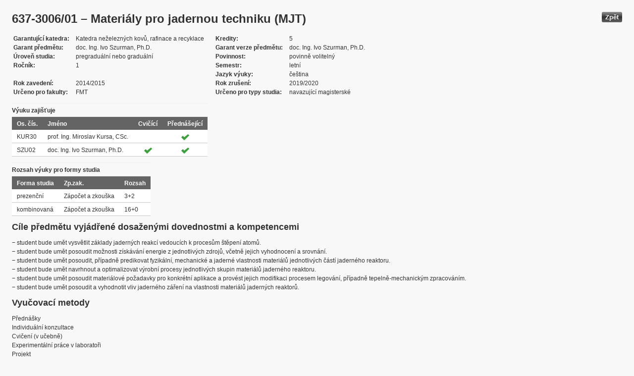

--- FILE ---
content_type: text/html; charset=UTF-8
request_url: https://edison.sso.vsb.cz/cz.vsb.edison.edu.study.prepare.web/SubjectVersion.faces?version=637-3006/01&subjectBlockAssignmentId=244842&studyFormId=1&studyPlanId=18208&locale=cs&back=true
body_size: 73654
content:


<!DOCTYPE html>










    <html xmlns="http://www.w3.org/1999/xhtml">
<head>
<META http-equiv="Content-Type" content="text/html; charset=UTF-8">








<title>637-3006/01 &#8211; Materi&#225;ly pro jadernou techniku (MJT)</title>



<LINK rel="stylesheet" type="text/css" href="theme/default.css" title="Style">
<LINK rel="stylesheet" type="text/css" href="theme/unis.css" title="Style">
</head>
<body onload="hide(); return false">

  
    <button class="button" style="float: right" onclick="window.history.back()">
      Zp&#283;t
    </button>
  <form id="form1" name="form1" method="post" action="/cz.vsb.edison.edu.study.prepare.web/SubjectVersion.faces" enctype="application/x-www-form-urlencoded">

    <script type="text/javascript">
					function hide() {
						toggleVisibility('form1:tableStudyPlans');
						toggleVisibility('form1:tableSubjectBlocks');
						toggleVisibility('form1:tableEnquiries');
						var element = document
								.getElementById('form1:passConditions:buttonShowHide');
						if (element != null)
							toggleVisibility('form1:passConditions:subjectPassCondtionsTables');
					}

					function toggleVisibility(elementId) {
						var element = document.getElementById(elementId);
						if (element.style.display == '')
							element.style.display = 'none';
						else
							element.style.display = '';
					}
				</script>

    <DIV class="messagesBlock">
      <div id="form1:messages1"></div>
    </DIV>


    
      <div id="card-subject">
        <H1>
          <span class="outputText">637-3006/01 &#8211; Materi&#225;ly pro jadernou techniku (MJT)</span>
        </H1>

        <table class="panelGrid detail"><tbody><tr><td class="label"><span class="outputText">Garantuj&#237;c&#237; katedra</span></td><td class="value"><span class="outputText">Katedra ne&#382;elezn&#253;ch kov&#367;, rafinace a recyklace</span></td><td class="label"><span class="outputText">Kredity</span></td><td class="value"><span class="outputText">5</span></td></tr><tr><td class="label"><span class="outputText">Garant p&#345;edm&#283;tu</span></td><td class="value"><span class="outputText">doc. Ing. Ivo Szurman, Ph.D.</span></td><td class="label"><span class="outputText">Garant verze p&#345;edm&#283;tu</span></td><td class="value"><span class="outputText">doc. Ing. Ivo Szurman, Ph.D.</span></td></tr><tr><td class="label"><span class="outputText">&#218;rove&#328; studia</span></td><td class="value"><span class="outputText">pregradu&#225;ln&#237; nebo gradu&#225;ln&#237;</span></td><td class="label"><span class="outputText">Povinnost</span></td><td class="value"><span class="outputText">povinn&#283; voliteln&#253;</span></td></tr><tr><td class="label"><span class="outputText">Ro&#269;n&#237;k</span></td><td class="value"><span class="outputText">1</span></td><td class="label"><span class="outputText">Semestr</span></td><td class="value"><span class="outputText">letn&#237;</span></td></tr><tr><td class="label"><span class="outputText"></span></td><td class="value"><span class="outputText"></span></td><td class="label"><span class="outputText">Jazyk v&#253;uky</span></td><td class="value"><span class="outputText">&#269;e&#353;tina</span></td></tr><tr><td class="label"><span class="outputText">Rok zaveden&#237;</span></td><td class="value"><span class="outputText">2014/2015</span></td><td class="label"><span class="outputText">Rok zru&#353;en&#237;</span></td><td class="value"><span class="outputText">2019/2020</span></td></tr><tr><td class="label"><span class="outputText">Ur&#269;eno pro fakulty</span></td><td class="value"><span class="outputText">FMT</span></td><td class="label"><span class="outputText">Ur&#269;eno pro typy studia</span></td><td class="value"><span class="outputText">navazuj&#237;c&#237; magistersk&#233;</span></td></tr></tbody></table><table id="form1:tableTeachers" class="dataTable" ><thead ><tr ><th scope="colgroup" class="headerClass" colspan="4" ><span class="outputText">V&#253;uku zaji&#353;&#357;uje</span></th></tr>
<tr ><th class="headerClass" scope="col" ><span class="outputText">Os. &#269;&#237;s.</span></th><th class="headerClass" scope="col" ><span class="outputText">Jm&#233;no</span></th><th class="headerClass" scope="col" ><span class="outputText">Cvi&#269;&#237;c&#237;</span></th><th class="headerClass" scope="col" ><span class="outputText">P&#345;edn&#225;&#353;ej&#237;c&#237;</span></th></tr>
</thead><tbody >
<tr class="evenRow" ><td class="columnClass1" ><span class="outputText">KUR30</span></td>
<td class="columnClass1" ><span class="outputText">prof. Ing. Miroslav Kursa, CSc.</span></td>
<td class="centered" ></td>
<td class="centered" ><img src="/cz.vsb.edison.edu.study.prepare.web/img/symbols/selected-green.png" class="graphicImageEx" /></td>
</tr>
<tr class="oddRow" ><td class="columnClass1" ><span class="outputText">SZU02</span></td>
<td class="columnClass1" ><span class="outputText">doc. Ing. Ivo Szurman, Ph.D.</span></td>
<td class="centered" ><img src="/cz.vsb.edison.edu.study.prepare.web/img/symbols/selected-green.png" class="graphicImageEx" /></td>
<td class="centered" ><img src="/cz.vsb.edison.edu.study.prepare.web/img/symbols/selected-green.png" class="graphicImageEx" /></td>
</tr>
</tbody>
</table>
<table id="form1:tableForms" class="dataTable" ><thead ><tr ><th scope="colgroup" class="headerClass" colspan="3" ><span class="outputText">Rozsah v&#253;uky pro formy studia</span></th></tr>
<tr ><th class="headerClass" scope="col" ><span class="outputText">Forma studia</span></th><th class="headerClass" scope="col" ><span class="outputText">Zp.zak.</span></th><th class="headerClass" scope="col" ><span class="outputText">Rozsah</span></th></tr>
</thead><tbody >
<tr class="evenRow" ><td class="columnClass1" ><span class="outputText">prezen&#269;n&#237;</span></td>
<td class="columnClass1" ><span class="outputText">Z&#225;po&#269;et a zkou&#353;ka</span></td>
<td class="columnClass1" ><span class="outputText">3+2</span></td>
</tr>
<tr class="oddRow" ><td class="columnClass1" ><span class="outputText">kombinovan&#225;</span></td>
<td class="columnClass1" ><span class="outputText">Z&#225;po&#269;et a zkou&#353;ka</span></td>
<td class="columnClass1" ><span class="outputText">16+0</span></td>
</tr>
</tbody>
</table>

          <h3>
            <span class="outputText">C&#237;le p&#345;edm&#283;tu vyj&#225;d&#345;en&#233; dosa&#382;en&#253;mi dovednostmi a kompetencemi</span>
          </h3>
          <div id="form1:j_id_jsp_2139457300_69" class="preWrap">&#8722; student bude um&#283;t vysv&#283;tlit z&#225;klady jadern&#253;ch reakc&#237; vedouc&#237;ch k proces&#367;m &#353;t&#283;pen&#237; atom&#367;.
&#8722; student bude um&#283;t posoudit mo&#382;nosti z&#237;sk&#225;v&#225;n&#237; energie z jednotliv&#253;ch zdroj&#367;, v&#269;etn&#283; jejich vyhodnocen&#237; a srovn&#225;n&#237;.
&#8722; student bude um&#283;t posoudit, p&#345;&#237;padn&#283; predikovat fyzik&#225;ln&#237;, mechanick&#233; a jadern&#233; vlastnosti materi&#225;l&#367; jednotliv&#253;ch &#269;&#225;st&#237; jadern&#233;ho reaktoru.
&#8722; student bude um&#283;t navrhnout a optimalizovat v&#253;robn&#237; procesy jednotliv&#253;ch skupin materi&#225;l&#367; jadern&#233;ho reaktoru.
&#8722; student bude um&#283;t posoudit materi&#225;lov&#233; po&#382;adavky pro konkr&#233;tn&#237; aplikace a prov&#233;st jejich modifikaci procesem legov&#225;n&#237;, p&#345;&#237;padn&#283; tepeln&#283;-mechanick&#253;m zpracov&#225;n&#237;m.
&#8722; student bude um&#283;t posoudit a vyhodnotit vliv jadern&#233;ho z&#225;&#345;en&#237; na vlastnosti materi&#225;l&#367; jadern&#253;ch reaktor&#367;.</div>
          <h3>
            <span class="outputText">Vyu&#269;ovac&#237; metody</span>
          </h3>
          <p>
            P&#345;edn&#225;&#353;ky
              <br />
            Individu&#225;ln&#237; konzultace
              <br />
            Cvi&#269;en&#237; (v u&#269;ebn&#283;)
              <br />
            Experiment&#225;ln&#237; pr&#225;ce v laborato&#345;i
              <br />
            Projekt
              <br />
            
          </p>
        
          <h3>
            <span class="outputText">Anotace</span>
          </h3>
          <div id="form1:j_id_jsp_2139457300_77" class="preWrap">- Studenti se sezn&#225;m&#237; se z&#225;kladn&#237;mi po&#382;adavky na materi&#225;ly uplat&#328;ovan&#233; v jadern&#233; technice. Jedn&#225; se zejm&#233;na o jednotliv&#233; materi&#225;ly uplat&#328;ovan&#233; p&#345;i v&#253;stavb&#283; jadern&#253;ch reaktor&#367;. 
- Je diskutov&#225;n v&#253;znam jadern&#233; &#269;istoty a jsou prob&#237;r&#225;ny metody jej&#237;ho zaji&#353;t&#283;n&#237; u jednotliv&#253;ch typ&#367; materi&#225;lu, zejm&#233;na pak u povlakov&#253;ch a &#353;t&#283;pn&#253;ch materi&#225;l&#367;.</div>
          <h3>
            <span class="outputText">Povinn&#225; literatura:</span>
          </h3>
          <div id="form1:j_id_jsp_2139457300_81" class="preWrap"><span class="outputText">https://www.fmmi.vsb.cz/modin/cs/studijni-opory/resitelsky-tym-3-materialove-izenyrstvi/materialy-pro-jadernou-techniku/index.html.
KURSA, M. a L. KUCHA&#344;. Kovy jadern&#253;ch reaktor&#367;. Ostrava: Vysok&#225; &#353;kola b&#225;&#328;sk&#225;, 1984.
DU&#381;&#205;, P. a L. KUCHA&#344;. Z&#225;klady jadern&#233; metalurgie. Ostrava: Vysok&#225; &#353;kola b&#225;&#328;sk&#225;, 1985.
CAHN, R.W., P. HAASEN, E.J. KRAMER a B. R. T. FROST, et al. Materials science and technology: a comprehensive treatment. Volume 10a/10b, Nuclear materials. Classic softcover ed. Weinheim: Wiley-VCH, 2005. <a href='https://katalog.vsb.cz/search?type=global&q=3527313958'>ISBN 3-527-31395-8</a>.</span></div>
          <h3>
            <span class="outputText">Doporu&#269;en&#225; literatura:</span>
          </h3>
          <div id="form1:j_id_jsp_2139457300_85" class="preWrap">MAJER, V. Z&#225;klady jadern&#233; chemie. 2., p&#345;eprac. vyd. Praha: SNTL - Nakladatelstv&#237; technick&#233; literatury, 1981.
BE&#268;V&#193;&#344;, J. Jadern&#233; elektr&#225;rny. 2. opr. vyd. Praha: SNTL - Nakladatelstv&#237; technick&#233; literatury, 1981.
BROMOV&#193;, E., D. VARGON&#268;&#205;K a M. SOVADINA. Jadern&#225; energie a energetika. T&#225;bor: Simopt, 2013. <a href='https://katalog.vsb.cz/search?type=global&q=9788087851012'>ISBN 978-80-87851-01-2</a>. Dostupn&#233; z: http://www.vuje.sk/sk/ekniha-jadrova-energia.
</div>
          <h3>
            <span class="outputText">Dal&#353;&#237; studijn&#237; materi&#225;ly</span>
          </h3>
          <div id="form1:j_id_jsp_2139457300_89"><a id="form1:j_id_jsp_2139457300_90" href="https://www.vsb.cz/e-vyuka/cs/subject/637-3006/01">Studijn&#237; opory v syst&#233;mu E-v&#253;uka</a></div>
          <h3>
            <span class="outputText">Forma zp&#367;sobu ov&#283;&#345;en&#237; studijn&#237;ch v&#253;sledk&#367; a dal&#353;&#237; po&#382;adavky na studenta</span>
          </h3>
          <div id="form1:j_id_jsp_2139457300_94" class="preWrap"> Vypracov&#225;n&#237; semestr&#225;ln&#237;ho projektu na zadan&#233; t&#233;ma z oblast&#237;: jadern&#233; reaktory IV generace; srovn&#225;n&#237; bezpe&#269;nosti jadern&#253;ch reaktor&#367; r&#367;zn&#253;ch generac&#237;; jadern&#225; paliva; v&#253;roba speci&#225;ln&#237;ch materi&#225;l&#367; pro povlaky, konstrukce atd.
- Projekt bude kontrolov&#225;n vyu&#269;uj&#237;c&#237;m do 14 dn&#367; po odevzd&#225;n&#237; a v&#253;sledky budou student&#367;m zasl&#225;ny e-mailem nebo prost&#345;ednictv&#237;m IS.
- Absolvov&#225;n&#237; z&#225;po&#269;tov&#233;ho testu &#8211; v&#253;sledky budou student&#367;m sd&#283;leny po jeho absolvov&#225;n&#237;.</div>
          <h3>
            <span class="outputText">E-learning</span>
          </h3>
          <div id="form1:j_id_jsp_2139457300_103" class="preWrap"><span class="outputText">KURSA, M.,  SZURMAN, I.: Materi&#225;ly pro jadernou techniku, u&#269;ebn&#237; texty. V&#352;B TU Ostrava 2013, 146s.</span></div>
          <h3>
            <span class="outputText">Dal&#353;&#237; po&#382;adavky na studenta</span>
          </h3>
          <div id="form1:j_id_jsp_2139457300_107" class="preWrap"><span class="outputText">Vypracov&#225;n&#237; semestr&#225;ln&#237;ho projektu na zadan&#233; t&#233;ma a absolvov&#225;n&#237; z&#225;po&#269;tov&#233;ho testu.</span></div>
          <h3>
            <span class="outputText">Prerekvizity</span>
          </h3>
          
            <P>
              <span id="form1:textcardNoRows" class="outputText">P&#345;edm&#283;t nem&#225; &#382;&#225;dn&#233; prerekvizity.</span>
            </P>
          
          <h3>
            <span class="outputText">Korekvizity</span>
          </h3>
          
            <P>
              <span class="outputText">P&#345;edm&#283;t nem&#225; &#382;&#225;dn&#233; korekvizity.</span>
            </P>
          
          <h3>
            <span class="outputText">Osnova p&#345;edm&#283;tu</span>
          </h3>
          <div id="form1:j_id_jsp_2139457300_151" class="preWrap"><span class="outputText">1. Fyzik&#225;ln&#237; z&#225;klady provozu jadern&#233;ho reaktoru.
2. Jadern&#233; reakce, &#353;t&#283;pn&#225; reakce, jadern&#225; f&#250;ze, mechanismy, produkty &#353;t&#283;pn&#233; reakce.
3. Jadern&#253; reaktor a jeho sou&#269;&#225;sti.
4. Klasifikace jadern&#253;ch reaktor&#367; (PWE, BWR, PHWR, LGWR, GCR, AGR, HTGR, FBR), principy.
5. Paliva, chladiva, moder&#225;tory, reflektory.
6. Absorp&#269;n&#237; a st&#237;nic&#237; materi&#225;ly, materi&#225;ly tlakov&#253;ch n&#225;dob jadern&#253;ch reaktor&#367;.
7. Uran, slitiny, slou&#269;eniny, metalurgick&#233; z&#225;klady v&#253;roby chemicky &#269;ist&#253;ch slou&#269;enin uranu.
8. V&#253;roba kovov&#233;ho uranu a UO2, obohacov&#225;n&#237; uranu.
9. Vlastnosti a metalurgick&#233; z&#225;klady v&#253;roby Th a Pu.
10. P&#345;epracov&#225;n&#237; vyho&#345;el&#233;ho paliva.
11. Povlakov&#233; materi&#225;ly (Al, Mg, Zr, Be), v&#353;eobecn&#233; po&#382;adavky a charakteristick&#233; vlastnosti jednotliv&#253;ch typ&#367; materi&#225;l&#367;.
12. Moder&#225;tory, reflektory, absorp&#269;n&#237; materi&#225;ly &#8211; materi&#225;lov&#233; &#345;e&#353;en&#237;, charakteristick&#233; vlastnosti.
13. Vliv z&#225;&#345;en&#237; na vlastnosti materi&#225;l&#367; jadern&#253;ch reaktor&#367;.</span></div>
          <h3>
            <span class="outputText">Podm&#237;nky absolvov&#225;n&#237; p&#345;edm&#283;tu </span>
          </h3>
          <div id="form1:passConditions:subjectPassCondtionsTables">
	<fieldset>
	<legend>
		<span id="form1:passConditions:j_id_jsp_1341760232_4pc2:0:j_id_jsp_1341760232_5pc2" class="outputText">Prezen&#269;n&#237; forma (platnost od: 2014/2015 zimn&#237; semestr)</span>
	</legend>
	<table id="form1:passConditions:j_id_jsp_1341760232_4pc2:0:table1" class="dataTable" ><thead ><tr ><th class="headerClass" nowrap="true" scope="col" ><span id="form1:passConditions:j_id_jsp_1341760232_4pc2:0:table1:text13" class="outputText">N&#225;zev &#250;lohy</span></th><th class="headerClass" scope="col" ><span id="form1:passConditions:j_id_jsp_1341760232_4pc2:0:table1:text17" class="outputText">Typ &#250;lohy</span></th><th class="headerClass" scope="col" ><span class="outputText">Max. po&#269;et bod&#367;</span>
				<br /><span class="outputText">(akt. za pod&#250;lohy)</span></th><th class="headerClass" scope="col" ><span id="form1:passConditions:j_id_jsp_1341760232_4pc2:0:table1:text14" class="outputText">Min. po&#269;et bod&#367;</span></th><th class="headerClass" scope="col" ><span class="outputText">Max. po&#269;et pokus&#367;</span></th></tr>
</thead><tbody >
<tr class="evenRow" ><td nowrap="true" class="columnClass1" ><span id="form1:passConditions:j_id_jsp_1341760232_4pc2:0:table1:0:text18" class="outputText">Z&#225;po&#269;et a zkou&#353;ka</span></td>
<td class="columnClass1" ><span id="form1:passConditions:j_id_jsp_1341760232_4pc2:0:table1:0:text19" class="outputText">Z&#225;po&#269;et a zkou&#353;ka</span></td>
<td class="centered" ><span id="form1:passConditions:j_id_jsp_1341760232_4pc2:0:table1:0:text21" class="outputText">100</span>&nbsp;<span id="form1:passConditions:j_id_jsp_1341760232_4pc2:0:table1:0:text15" class="outputText subtasksMaxRating">(100)</span></td>
<td class="centered" ><span id="form1:passConditions:j_id_jsp_1341760232_4pc2:0:table1:0:text20" class="outputText">51</span></td>
<td class="centered" ><span class="outputText"></span></td>
</tr>
<tr class="oddRow" ><td nowrap="true" class="columnClass1" ><span id="form1:passConditions:j_id_jsp_1341760232_4pc2:0:table1:1:text18" class="outputText">&nbsp;&nbsp;&nbsp;&nbsp;&nbsp;&nbsp;&nbsp;&nbsp;Z&#225;po&#269;et</span></td>
<td class="columnClass1" ><span id="form1:passConditions:j_id_jsp_1341760232_4pc2:0:table1:1:text19" class="outputText">Z&#225;po&#269;et</span></td>
<td class="centered" ><span id="form1:passConditions:j_id_jsp_1341760232_4pc2:0:table1:1:text21" class="outputText">40</span>&nbsp;</td>
<td class="centered" ><span id="form1:passConditions:j_id_jsp_1341760232_4pc2:0:table1:1:text20" class="outputText">20</span></td>
<td class="centered" ><span class="outputText"></span></td>
</tr>
<tr class="evenRow" ><td nowrap="true" class="columnClass1" ><span id="form1:passConditions:j_id_jsp_1341760232_4pc2:0:table1:2:text18" class="outputText">&nbsp;&nbsp;&nbsp;&nbsp;&nbsp;&nbsp;&nbsp;&nbsp;Zkou&#353;ka</span></td>
<td class="columnClass1" ><span id="form1:passConditions:j_id_jsp_1341760232_4pc2:0:table1:2:text19" class="outputText">Zkou&#353;ka</span></td>
<td class="centered" ><span id="form1:passConditions:j_id_jsp_1341760232_4pc2:0:table1:2:text21" class="outputText">60</span>&nbsp;</td>
<td class="centered" ><span id="form1:passConditions:j_id_jsp_1341760232_4pc2:0:table1:2:text20" class="outputText">11</span></td>
<td class="centered" ><span class="outputText">3</span></td>
</tr>
</tbody>
</table>
<span class="label">Rozsah povinn&#233; &#250;&#269;asti: </span>
	<br /><br />
	<a href="#" onclick="toggleVisibilityElement(this.nextSibling); return false">Zobrazit historii</a><span id="form1:passConditions:j_id_jsp_1341760232_4pc2:0:masHistory" style="display: none">
			<p><span class="outputText">V historii nen&#237; evidovan&#253; &#382;&#225;dn&#253; rozsah povinn&#233; &#250;&#269;asti. </span></p>
		</span>		
	
	<br /><br />
	<span class="label">Podm&#237;nky absolvov&#225;n&#237; p&#345;edm&#283;tu a &#250;&#269;ast na cvi&#269;en&#237;ch v r&#225;mci ISP: </span>
	<br /><br />
	<a href="#" onclick="toggleVisibilityElement(this.nextSibling); return false">Zobrazit historii</a><span id="form1:passConditions:j_id_jsp_1341760232_4pc2:0:ispHistory" style="display: none">
			<p><span class="outputText">V historii nejsou evidov&#225;ny &#382;&#225;dn&#233; Podm&#237;nky absolvov&#225;n&#237; p&#345;edm&#283;tu a &#250;&#269;ast na cvi&#269;en&#237;ch v r&#225;mci ISP. </span></p>
		</span>		
	
	</fieldset>	
	</div>






	
	
    <script type="text/javascript">
					function toggleVisibilityElement(element) {
						if (element.style.display == '')
							element.style.display = 'none';
						else
							element.style.display = '';
					}
	</script>
	
	
	
	 

          

        <h3>
          <span class="outputText">V&#253;skyt ve studijn&#237;ch pl&#225;nech</span>
        </h3>

        <input id="form1:buttonShowHide" name="form1:buttonShowHide" type="button" value="Uk&#225;zat/Skr&#253;t" onclick="toggleVisibility('form1:tableStudyPlans'); return false" class="commandExButton button" /><table id="form1:tableStudyPlans" class="dataTable" ><thead ><tr ><th class="headerClass" scope="col" ><span class="outputText">Akademick&#253; rok</span></th><th class="headerClass" scope="col" ><span class="outputText">Program</span></th><th class="headerClass" scope="col" ><span class="outputText">Obor/spec.</span></th><th class="headerClass" scope="col" ><span class="outputText">Spec.</span></th><th class="headerClass" scope="col" ><span class="outputText">Zam&#283;&#345;en&#237;</span></th><th class="headerClass" scope="col" ><span class="outputText">Forma</span></th><th class="headerClass" scope="col" ><span class="outputText">Jazyk v&#253;uky </span></th><th class="headerClass" scope="col" ><span class="outputText">Konz. st&#345;.</span></th><th class="headerClass" scope="col" ><span class="outputText">Ro&#269;n&#237;k</span></th><th class="headerClass" scope="col" ><span title="zimn&#237;" class="outputText">Z</span></th><th class="headerClass" scope="col" ><span title="letn&#237;" class="outputText">L</span></th><th class="headerClass" scope="col" ><span class="outputText">Typ povinnosti</span></th><th class="headerClass" scope="col" ><img src="/cz.vsb.edison.edu.study.prepare.web/.ibmjsfres/img/1x1.gif" ></img></th></tr>
</thead><tbody >
<tr class="evenRow" ><td ><span class="outputText">2019/2020</span></td>
<td ><span class="outputText">(N3923) Materi&#225;lov&#233; in&#382;en&#253;rstv&#237;</span></td>
<td ><span class="outputText">(3911T036) Progresivn&#237; technick&#233; materi&#225;ly</span></td>
<td ></td>
<td ><span class="outputText"></span></td>
<td ><span class="outputText">K</span></td>
<td ><span class="outputText">&#269;e&#353;tina</span></td>
<td ><span class="outputText">Ostrava</span></td>
<td ><span class="outputText">1</span></td>
<td ></td>
<td ><img src="img/icons/small/active/confirm.png" class="graphicImageEx" /></td>
<td ><span class="outputText">povinn&#283; voliteln&#253;</span></td>
<td ><a id="form1:tableStudyPlans:0:j_id_jsp_2139457300_200" href="https://edison.sso.vsb.cz/cz.vsb.edison.edu.study.prepare.web/StudyPlan.faces?studyPlanId=21332&amp;locale=cs&amp;back=true" class="outputText">stu. pl&#225;n</a></td>
</tr>
<tr class="oddRow" ><td ><span class="outputText">2019/2020</span></td>
<td ><span class="outputText">(N3923) Materi&#225;lov&#233; in&#382;en&#253;rstv&#237;</span></td>
<td ><span class="outputText">(3911T036) Progresivn&#237; technick&#233; materi&#225;ly</span></td>
<td ></td>
<td ><span class="outputText"></span></td>
<td ><span class="outputText">P</span></td>
<td ><span class="outputText">&#269;e&#353;tina</span></td>
<td ><span class="outputText">Ostrava</span></td>
<td ><span class="outputText">1</span></td>
<td ></td>
<td ><img src="img/icons/small/active/confirm.png" class="graphicImageEx" /></td>
<td ><span class="outputText">povinn&#283; voliteln&#253;</span></td>
<td ><a id="form1:tableStudyPlans:1:j_id_jsp_2139457300_200" href="https://edison.sso.vsb.cz/cz.vsb.edison.edu.study.prepare.web/StudyPlan.faces?studyPlanId=21339&amp;locale=cs&amp;back=true" class="outputText">stu. pl&#225;n</a></td>
</tr>
<tr class="evenRow" ><td ><span class="outputText">2018/2019</span></td>
<td ><span class="outputText">(N3923) Materi&#225;lov&#233; in&#382;en&#253;rstv&#237;</span></td>
<td ><span class="outputText">(3911T036) Progresivn&#237; technick&#233; materi&#225;ly</span></td>
<td ></td>
<td ><span class="outputText"></span></td>
<td ><span class="outputText">P</span></td>
<td ><span class="outputText">&#269;e&#353;tina</span></td>
<td ><span class="outputText">Ostrava</span></td>
<td ><span class="outputText">1</span></td>
<td ></td>
<td ><img src="img/icons/small/active/confirm.png" class="graphicImageEx" /></td>
<td ><span class="outputText">povinn&#283; voliteln&#253;</span></td>
<td ><a id="form1:tableStudyPlans:2:j_id_jsp_2139457300_200" href="https://edison.sso.vsb.cz/cz.vsb.edison.edu.study.prepare.web/StudyPlan.faces?studyPlanId=20743&amp;locale=cs&amp;back=true" class="outputText">stu. pl&#225;n</a></td>
</tr>
<tr class="oddRow" ><td ><span class="outputText">2018/2019</span></td>
<td ><span class="outputText">(N3923) Materi&#225;lov&#233; in&#382;en&#253;rstv&#237;</span></td>
<td ><span class="outputText">(3911T036) Progresivn&#237; technick&#233; materi&#225;ly</span></td>
<td ></td>
<td ><span class="outputText"></span></td>
<td ><span class="outputText">K</span></td>
<td ><span class="outputText">&#269;e&#353;tina</span></td>
<td ><span class="outputText">Ostrava</span></td>
<td ><span class="outputText">1</span></td>
<td ></td>
<td ><img src="img/icons/small/active/confirm.png" class="graphicImageEx" /></td>
<td ><span class="outputText">povinn&#283; voliteln&#253;</span></td>
<td ><a id="form1:tableStudyPlans:3:j_id_jsp_2139457300_200" href="https://edison.sso.vsb.cz/cz.vsb.edison.edu.study.prepare.web/StudyPlan.faces?studyPlanId=20744&amp;locale=cs&amp;back=true" class="outputText">stu. pl&#225;n</a></td>
</tr>
<tr class="evenRow" ><td ><span class="outputText">2017/2018</span></td>
<td ><span class="outputText">(N3923) Materi&#225;lov&#233; in&#382;en&#253;rstv&#237;</span></td>
<td ><span class="outputText">(3911T036) Progresivn&#237; technick&#233; materi&#225;ly</span></td>
<td ></td>
<td ><span class="outputText"></span></td>
<td ><span class="outputText">P</span></td>
<td ><span class="outputText">&#269;e&#353;tina</span></td>
<td ><span class="outputText">Ostrava</span></td>
<td ><span class="outputText">1</span></td>
<td ></td>
<td ><img src="img/icons/small/active/confirm.png" class="graphicImageEx" /></td>
<td ><span class="outputText">povinn&#283; voliteln&#253;</span></td>
<td ><a id="form1:tableStudyPlans:4:j_id_jsp_2139457300_200" href="https://edison.sso.vsb.cz/cz.vsb.edison.edu.study.prepare.web/StudyPlan.faces?studyPlanId=20104&amp;locale=cs&amp;back=true" class="outputText">stu. pl&#225;n</a></td>
</tr>
<tr class="oddRow" ><td ><span class="outputText">2017/2018</span></td>
<td ><span class="outputText">(N3923) Materi&#225;lov&#233; in&#382;en&#253;rstv&#237;</span></td>
<td ><span class="outputText">(3911T036) Progresivn&#237; technick&#233; materi&#225;ly</span></td>
<td ></td>
<td ><span class="outputText"></span></td>
<td ><span class="outputText">K</span></td>
<td ><span class="outputText">&#269;e&#353;tina</span></td>
<td ><span class="outputText">Ostrava</span></td>
<td ><span class="outputText">1</span></td>
<td ></td>
<td ><img src="img/icons/small/active/confirm.png" class="graphicImageEx" /></td>
<td ><span class="outputText">povinn&#283; voliteln&#253;</span></td>
<td ><a id="form1:tableStudyPlans:5:j_id_jsp_2139457300_200" href="https://edison.sso.vsb.cz/cz.vsb.edison.edu.study.prepare.web/StudyPlan.faces?studyPlanId=20113&amp;locale=cs&amp;back=true" class="outputText">stu. pl&#225;n</a></td>
</tr>
<tr class="evenRow" ><td ><span class="outputText">2016/2017</span></td>
<td ><span class="outputText">(N3923) Materi&#225;lov&#233; in&#382;en&#253;rstv&#237;</span></td>
<td ><span class="outputText">(3911T036) Progresivn&#237; technick&#233; materi&#225;ly</span></td>
<td ></td>
<td ><span class="outputText"></span></td>
<td ><span class="outputText">P</span></td>
<td ><span class="outputText">&#269;e&#353;tina</span></td>
<td ><span class="outputText">Ostrava</span></td>
<td ><span class="outputText">1</span></td>
<td ></td>
<td ><img src="img/icons/small/active/confirm.png" class="graphicImageEx" /></td>
<td ><span class="outputText">povinn&#283; voliteln&#253;</span></td>
<td ><a id="form1:tableStudyPlans:6:j_id_jsp_2139457300_200" href="https://edison.sso.vsb.cz/cz.vsb.edison.edu.study.prepare.web/StudyPlan.faces?studyPlanId=19457&amp;locale=cs&amp;back=true" class="outputText">stu. pl&#225;n</a></td>
</tr>
<tr class="oddRow" ><td ><span class="outputText">2016/2017</span></td>
<td ><span class="outputText">(N3923) Materi&#225;lov&#233; in&#382;en&#253;rstv&#237;</span></td>
<td ><span class="outputText">(3911T036) Progresivn&#237; technick&#233; materi&#225;ly</span></td>
<td ></td>
<td ><span class="outputText"></span></td>
<td ><span class="outputText">K</span></td>
<td ><span class="outputText">&#269;e&#353;tina</span></td>
<td ><span class="outputText">Ostrava</span></td>
<td ><span class="outputText">1</span></td>
<td ></td>
<td ><img src="img/icons/small/active/confirm.png" class="graphicImageEx" /></td>
<td ><span class="outputText">povinn&#283; voliteln&#253;</span></td>
<td ><a id="form1:tableStudyPlans:7:j_id_jsp_2139457300_200" href="https://edison.sso.vsb.cz/cz.vsb.edison.edu.study.prepare.web/StudyPlan.faces?studyPlanId=19463&amp;locale=cs&amp;back=true" class="outputText">stu. pl&#225;n</a></td>
</tr>
<tr class="evenRow" ><td ><span class="outputText">2015/2016</span></td>
<td ><span class="outputText">(N3923) Materi&#225;lov&#233; in&#382;en&#253;rstv&#237;</span></td>
<td ><span class="outputText">(3911T036) Progresivn&#237; technick&#233; materi&#225;ly</span></td>
<td ></td>
<td ><span class="outputText"></span></td>
<td ><span class="outputText">P</span></td>
<td ><span class="outputText">&#269;e&#353;tina</span></td>
<td ><span class="outputText">Ostrava</span></td>
<td ><span class="outputText">1</span></td>
<td ></td>
<td ><img src="img/icons/small/active/confirm.png" class="graphicImageEx" /></td>
<td ><span class="outputText">povinn&#283; voliteln&#253;</span></td>
<td ><a id="form1:tableStudyPlans:8:j_id_jsp_2139457300_200" href="https://edison.sso.vsb.cz/cz.vsb.edison.edu.study.prepare.web/StudyPlan.faces?studyPlanId=18810&amp;locale=cs&amp;back=true" class="outputText">stu. pl&#225;n</a></td>
</tr>
<tr class="oddRow" ><td ><span class="outputText">2015/2016</span></td>
<td ><span class="outputText">(N3923) Materi&#225;lov&#233; in&#382;en&#253;rstv&#237;</span></td>
<td ><span class="outputText">(3911T036) Progresivn&#237; technick&#233; materi&#225;ly</span></td>
<td ></td>
<td ><span class="outputText"></span></td>
<td ><span class="outputText">K</span></td>
<td ><span class="outputText">&#269;e&#353;tina</span></td>
<td ><span class="outputText">Ostrava</span></td>
<td ><span class="outputText">1</span></td>
<td ></td>
<td ><img src="img/icons/small/active/confirm.png" class="graphicImageEx" /></td>
<td ><span class="outputText">povinn&#283; voliteln&#253;</span></td>
<td ><a id="form1:tableStudyPlans:9:j_id_jsp_2139457300_200" href="https://edison.sso.vsb.cz/cz.vsb.edison.edu.study.prepare.web/StudyPlan.faces?studyPlanId=18811&amp;locale=cs&amp;back=true" class="outputText">stu. pl&#225;n</a></td>
</tr>
<tr class="evenRow" ><td ><span class="outputText">2014/2015</span></td>
<td ><span class="outputText">(N3923) Materi&#225;lov&#233; in&#382;en&#253;rstv&#237;</span></td>
<td ><span class="outputText">(3911T036) Progresivn&#237; technick&#233; materi&#225;ly</span></td>
<td ></td>
<td ><span class="outputText"></span></td>
<td ><span class="outputText">P</span></td>
<td ><span class="outputText">&#269;e&#353;tina</span></td>
<td ><span class="outputText">Ostrava</span></td>
<td ><span class="outputText">1</span></td>
<td ></td>
<td ><img src="img/icons/small/active/confirm.png" class="graphicImageEx" /></td>
<td ><span class="outputText">povinn&#283; voliteln&#253;</span></td>
<td ><a id="form1:tableStudyPlans:10:j_id_jsp_2139457300_200" href="https://edison.sso.vsb.cz/cz.vsb.edison.edu.study.prepare.web/StudyPlan.faces?studyPlanId=18208&amp;locale=cs&amp;back=true" class="outputText">stu. pl&#225;n</a></td>
</tr>
<tr class="oddRow" ><td ><span class="outputText">2014/2015</span></td>
<td ><span class="outputText">(N3923) Materi&#225;lov&#233; in&#382;en&#253;rstv&#237;</span></td>
<td ><span class="outputText">(3911T036) Progresivn&#237; technick&#233; materi&#225;ly</span></td>
<td ></td>
<td ><span class="outputText"></span></td>
<td ><span class="outputText">K</span></td>
<td ><span class="outputText">&#269;e&#353;tina</span></td>
<td ><span class="outputText">Ostrava</span></td>
<td ><span class="outputText">1</span></td>
<td ></td>
<td ><img src="img/icons/small/active/confirm.png" class="graphicImageEx" /></td>
<td ><span class="outputText">povinn&#283; voliteln&#253;</span></td>
<td ><a id="form1:tableStudyPlans:11:j_id_jsp_2139457300_200" href="https://edison.sso.vsb.cz/cz.vsb.edison.edu.study.prepare.web/StudyPlan.faces?studyPlanId=18209&amp;locale=cs&amp;back=true" class="outputText">stu. pl&#225;n</a></td>
</tr>
</tbody>
</table>


        <h3>
          <span class="outputText">V&#253;skyt ve speci&#225;ln&#237;ch bloc&#237;ch</span>
        </h3>

        <input id="form1:buttonShowHideBlocks" name="form1:buttonShowHideBlocks" type="button" value="Uk&#225;zat/Skr&#253;t" onclick="toggleVisibility('form1:tableSubjectBlocks'); return false" class="commandExButton button" /><table id="form1:tableSubjectBlocks" class="dataTable" ><thead ><tr ><th class="headerClass" scope="col" ><span class="outputText">N&#225;zev bloku</span></th><th class="headerClass" scope="col" ><span class="outputText">Akademick&#253; rok</span></th><th class="headerClass" scope="col" ><span class="outputText">Forma studia</span></th><th class="headerClass" scope="col" ><span class="outputText">Jazyk v&#253;uky </span></th><th class="headerClass" scope="col" ><span class="outputText">Ro&#269;n&#237;k</span></th><th class="headerClass" scope="col" ><span title="zimn&#237;" class="outputText">Z</span></th><th class="headerClass" scope="col" ><span title="letn&#237;" class="outputText">L</span></th><th class="headerClass" scope="col" ><span class="outputText">Typ bloku</span></th><th class="headerClass" scope="col" ><span class="outputText">Vlastn&#237;k bloku</span></th><th class="headerClass" scope="col" ><img src="/cz.vsb.edison.edu.study.prepare.web/.ibmjsfres/img/1x1.gif" ></img></th></tr>
</thead><tbody >
</tbody>
</table>


        <h3>
          <span class="outputText">Hodnocen&#237; V&#253;uky</span>
        </h3>

        <input id="form1:j_id_jsp_2139457300_244" name="form1:j_id_jsp_2139457300_244" type="button" value="Uk&#225;zat/Skr&#253;t" onclick="toggleVisibility('form1:tableEnquiries'); return false" class="commandExButton button" />

		<br /><br />
        <table id="form1:tableEnquiries" ><tbody >
<tr ><td ><a href="https://edison.sso.vsb.cz/cz.vsb.edison.edu.study.prepare.web/EducationEnquiry.faces?subjectVersion=637-3006%2F01&amp;semesterId=114&amp;locale=cs&amp;back=true"><span class="outputText">2016/2017 letn&#237;</span></a></td>
</tr>
</tbody>
</table>


      </div>
    <input type="hidden" name="form1_SUBMIT" value="1" /><input type="hidden" name="javax.faces.ViewState" id="j_id__v_0:javax.faces.ViewState:1" value="EfLWp0PEHQWHF/I21KXj6R5PryissSjogrrh9l76V7waEbJgJ+nUBmTPsJip7rhPVZxy8sx7RQj2j5OPVGFgTttG5P9oEIg+aIsVJVcy4l3g01+imgLR8loCocPJE8wL0DDzUghOxIO7QFYea8p6TgLHpSVYv/2q2YJcUF6iGsSD92vL4ADmdOH67elkKB2Wtfd2deSWXaWGGbz05woIgw9MCONhGIMUkFxxjIceed3bGRxESHfydAI/MA4/u+BEuTBudtqurLw4tSiikuO25Abe7H4cr5bjwAx0VaAyKbFWV7ylRxA6z3wUnhNQulPb6WJ5HEBVsFMmaxn1aM5H+Uwga7a4WObBUkrKLd4RFNQy8/Z3vSmylL9zl0UGxOejkVkCZ07hqHiMmd00gL6YQryDYbu0nlkQ7PQvhFihzheJPPPET5LnR7wGWNRZq6njhQd/VSjDzy3avh8i0I84ayesbr8nH7++huUaD+NWf+wr/SFAs9mhoLQIWdDaShJ7xoLhEZXipCI4tSiikuO25NwK2ajM5oYLIWHfsJoj1hieq9Kd/axHbagWmHZawWZR/s5PqKu4QlIt5Ckq4fZ/QcskdivgeMD1/ShxUJ2QZ+MF9PigTvLG3EReSx47+stJKCLAEOUHhnaHN2aw0vM3eJhl0JBjBpg/lAydtSdfnK51sk5wNRv1uXFhxAT4nvJXHaUbj7kFxB0CcY6h8bu6UUvCdemVtV/T7P1ZPmTyh9IXsEomTCwmyTkJ6+2wjpUr9O+86B0Yk2IPGPBnH1l4G500rEHgdbiW/8ETiYavdxmGQJAKL85xwc1Y2PsvDGvy2k7btEryrdMW/5AreQFJAMlCbZUKeRRvHpGpWRZjF6ocu1MPuZVRuCZWCFtiEvnnZMM2TxdvpX2Iu5j+NA7TjO8uXcjFJK+THd0GJ7+rwjJetPjUPa7S7cG4jqvIbHxycWHEBPie8lekvTT3tHdEWwJxjqHxu7pRS8J16ZW1X9Ps/Vk+ZPKH0hewSiZMLCbJr3Dy7kuq+e+QU8qxV/4CQrvCapVGjs6b+SphGj8YTEmxvmVKj9kZ29pO27RK8q3TwK0CFx19D9bq47785FVG2IZB54nL/syG7hDjTXv3EJ+UDJ21J1+crtmCxcae8NrjGlWxO/xEsVsjWvKCT8kI5pXMIKHlg1gpgoy6lgOpuBITuIn7OVdsCAQq7hhE1MXrk+AqiDFlvMDNSFcu7iXluaUfrKMoBATyzRWowzrtMkH5KmEaPxhMSbG+ZUqP2Rnb2k7btEryrdPArQIXHX0P1j7ABTp84FGXhkHnicv+zIbuEONNe/cQn5QMnbUnX5yuPObKtah5VWIaVbE7/ESxWyNa8oJPyQjmlcwgoeWDWCmCjLqWA6m4Esy0OHHxN4YvBCruGETUxeuT4CqIMWW8wM1IVy7uJeW5pR+soygEBPL1WRTRzb8zAPkqYRo/GExJsb5lSo/ZGdvaTtu0SvKt08CtAhcdfQ/WqKFolrlFz2KGQeeJy/7Mhu4Q40179xCflAydtSdfnK7G1areuJCAqhpVsTv8RLFbI1rygk/JCOaVzCCh5YNYKYKMupYDqbgStl0TCAcvnXDPQDDBV9BlJf/Uo5+rzvM4BCruGETUxeuT4CqIMWW8wM1IVy7uJeW5pR+soygEBPLM3WWVClPZ+e2ifywONaPtUI/RRQyW14ia/jVuhkKxDqxLH3yp7NtLQwhha5ouu4G86nAUn09dlZ0X+4vpnbZgeM+GlsjAgWbnImh5NSlz+BMtQnxF52Z/N3zpmq0KbDKIzuycII/wCNE805rTN5XwAnGOofG7ulEsJfJomGY3Luz9WT5k8ofSF7BKJkwsJsmq6+qr7UHmB6/937mrK9HitDLCly+5qNvD12gYT6xOffACpMn8EtDuUI/RRQyW14ia/jVuhkKxDvHZVbqC6+tUQwhha5ouu4G86nAUn09dlZ0X+4vpnbZgAGv9H2P4NrLnImh5NSlz+BMtQnxF52Z/N3zpmq0KbDKIzuycII/wCNJ1zjvzfKk0XWEFU4/jyZ+VzCCh5YNYKYKMupYDqbgSWoChzGRRYzIEKu4YRNTF65PgKogxZbzAzUhXLu4l5bmlH6yjKAQE8ipvk+lfewW3+SphGj8YTEmxvmVKj9kZ29pO27RK8q3TFv+QK3kBSQCScssGizghuIZB54nL/syG7hDjTXv3EJ+UDJ21J1+crqoRWaaD0SsMGlWxO/xEsVsjWvKCT8kI5pXMIKHlg1gpgoy6lgOpuBLGS9RVhf5s1QQq7hhE1MXrk+AqiDFlvMDNSFcu7iXluaUfrKMoBATyBfd/pa2SSjD5KmEaPxhMSbG+ZUqP2Rnb2k7btEryrdMW/5AreQFJAOw0veG0z5vghkHnicv+zIbuEONNe/cQn5QMnbUnX5yuRYYGJodeN6MaVbE7/ESxWyNa8oJPyQjmlcwgoeWDWCmCjLqWA6m4Ev718Cg7z1YJBCruGETUxeuT4CqIMWW8wM1IVy7uJeW5pR+soygEBPJAzCklFDWoEfkqYRo/GExJsb5lSo/ZGdvaTtu0SvKt0xb/kCt5AUkAYk/8OFHzlfyGQeeJy/7Mhu4Q40179xCflAydtSdfnK7HWimf5GV+cRpVsTv8RLFbI1rygk/JCOaVzCCh5YNYKYKMupYDqbgSQ2tnoUtzEam2C8g3MvEPSg8Y8GcfWXgbnTSsQeB1uJb/wROJhq93GY4DliDbICWRpKB0T5muzctQj9FFDJbXiJr+NW6GQrEOYk/8OFHzlfxb+mb9OlJlLdMu6e9RBNekW/pm/TpSZS0cQpG6SFYOgIZB54nL/syG7hDjTXv3EJ+UDJ21J1+crkla90IJ+zn//jaqpXwL58VkwzZPF2+lfYi7mP40DtOMh7dUJCvI3773mB9UTgtbH1CP0UUMlteImv41boZCsQ4Ezl/Hm0ZDpWpna5w7IPeD7tRxqxf6hiLvjzO6xuBbKQJxjqHxu7pRLCXyaJhmNy7s/Vk+ZPKH0hewSiZMLCbJazR7tZbjEd+v/d+5qyvR4l8rbErAmyLvw9doGE+sTn3wAqTJ/BLQ7lCP0UUMlteImv41boZCsQ6xMKaM9J7IPrG+ZUqP2Rnb2k7btEryrdODSxm5qEr6rUec0+uYQ1vpALgvOyx2rm1DAyB3gcz5osyfGbnq2g+FhkHnicv+zIbuEONNe/cQn5QMnbUnX5yuSu/187sd8D4lXyjOuo7swD/fWhOw6mKKVY+TQpJpdTFjTFaHpOrxqRX/WP5GWFC6viKMXuydQ3d+8ksVpGIld5JQRfcL4oCJCar8uqQ4ZOc3fOmarQpsMojO7Jwgj/AIbKH2Lyebmcp/atFAGYbXd5XMIKHlg1gpgoy6lgOpuBLzsz+TdFTP9yy4lm0nxrSE+QD/J9IJRWx6u+N+bHmeUgQq7hhE1MXrk+AqiDFlvMDNSFcu7iXluaUfrKMoBATyQsg3dXFdTYqQU8qxV/4CQo4bCkFBBF1mpYN7KyQ+yGSxvmVKj9kZ29pO27RK8q3T5RpbKvgBxYhxWB+uPesX+bzqcBSfT12VnRf7i+mdtmADs4gj1GC3Im0jW2OG58ncZi+h9hcR5qZjvYViYoAZ9LtKZ3iwFk5nEy1CfEXnZn83fOmarQpsMojO7Jwgj/AIf/4fbx5CklMRj7y/f6ZLvRX/WP5GWFC6viKMXuydQ3d+8ksVpGIldyG4x/kR56j/4lr2o5w/DvkRTwlyiPg8GgVAJj9ztOdgamdrnDsg94PatwabZWzsQFKiorvp/YIwQwhha5ouu4G86nAUn09dlZ0X+4vpnbZgQYNAxViR+vLJQm2VCnkUbx6RqVkWYxeqEAkxhDpSJ6YekalZFmMXqq38Rm4VYLkFEy1CfEXnZn83fOmarQpsMojO7Jwgj/AI8UcIMaJADtd/atFAGYbXd5XMIKHlg1gpgoy6lgOpuBLEdvcKEEYS4yy4lm0nxrSE+QD/J9IJRWx6u+N+bHmeUgQq7hhE1MXrk+AqiDFlvMDNSFcu7iXluaUfrKMoBATyZ8Tv+Pmvc4SQU8qxV/4CQo4bCkFBBF1m+SphGj8YTEmxvmVKj9kZ29pO27RK8q3TbY4UL2byIp27oCIrKE3Z8rzqcBSfT12VnRf7i+mdtmDOnShAxMMzz20jW2OG58ncZi+h9hcR5qZjvYViYoAZ9LtKZ3iwFk5nEy1CfEXnZn83fOmarQpsMojO7Jwgj/AIgAlnEGbDPI9xYcQE+J7yVx2lG4+5BcQdAnGOofG7ulEsJfJomGY3Luz9WT5k8ofSF7BKJkwsJsnMqxXOom35seeI75LENgMczUhXLu4l5bmlH6yjKAQE8q9r3tN0GE0vY2dLzhKAg8UZwPqr6u/HxsTN+NYT3k25+SphGj8YTEmxvmVKj9kZ29pO27RK8q3TbY4UL2byIp2xDIlge21abh6njNzk3jWHNbav0AmYLGJ1UuAjsL+RFvaPk49UYWBOQVncSBMAcdfD12gYT6xOffACpMn8EtDuUI/RRQyW14ia/jVuhkKxDlIP5/TMgBb2/s5PqKu4QlKQwbHGqfmDYUMIYWuaLruBvOpwFJ9PXZWdF/uL6Z22YABSW7d4SevhyUJtlQp5FG8ekalZFmMXqq38Rm4VYLkFEy1CfEXnZn83fOmarQpsMojO7Jwgj/AIXDyAfvx84H9fiu5OL7W2dFm3reRDdZel2zPlN0uhG6JWFLgCs6dX0nVeHv6pdcB5lcwgoeWDWCmCjLqWA6m4EhaSTKEwTXcn5HE5IvW6HCLs/Vk+ZPKH0hewSiZMLCbJm/pvh1847Zav/d+5qyvR4q2FyVKps83Jw9doGE+sTn3wAqTJ/BLQ7lCP0UUMlteImv41boZCsQ6pYbx1yfLskv7OT6iruEJSqBaYdlrBZlFDCGFrmi67gbzqcBSfT12VnRf7i+mdtmA7r6FBkYcrq+sZcgjfXXWp8ZvP2SlveKyXTqyF4jIGr1VUMYOyk9HrLwFXrZ+latzHh4y9iiYC3qx7Kog6zte0zpQHtQ1taDguIlM3tBwb/rzqcBSfT12VnRf7i+mdtmBJqnL770IKsslCbZUKeRRvHpGpWRZjF6oVtxxpWQQMohMtQnxF52Z/N3zpmq0KbDKIzuycII/wCBAJO5WGoaUvcWHEBPie8lcdpRuPuQXEHQJxjqHxu7pRLCXyaJhmNy7s/Vk+ZPKH0hewSiZMLCbJYKtXJgwJjPGQiVGF1p0/Ts1IVy7uJeW5pR+soygEBPLnfziiK/VTvO2ifywONaPtUI/RRQyW14ia/jVuhkKxDp2F8ibTMMRd/s5PqKu4QlKQwbHGqfmDYUMIYWuaLruBvOpwFJ9PXZWdF/uL6Z22YN2tCF8t7MApyUJtlQp5FG8ekalZFmMXqq38Rm4VYLkFEy1CfEXnZn83fOmarQpsMojO7Jwgj/AIRnG1TEJXDDTHJV+5jA/KcJXMIKHlg1gpgoy6lgOpuBLJdaC2CnaM9uRxOSL1uhwi7P1ZPmTyh9IXsEomTCwmybr1YrRppxxer/3fuasr0eKthclSqbPNycPXaBhPrE598AKkyfwS0O5Qj9FFDJbXiJr+NW6GQrEODY5ccQ4X/Wr+zk+oq7hCUqgWmHZawWZRQwhha5ouu4G86nAUn09dlZ0X+4vpnbZgNMml/7XlPhoNImvH7STlRe4Q40179xCflAydtSdfnK77/CP1uYxEV2jqbAOauKuXN3zpmq0KbDKIzuycII/wCAyBvIj8iiBkcWHEBPie8lcQPwq+RIJpQQJxjqHxu7pRLCXyaJhmNy7s/Vk+ZPKH0hewSiZMLCbJFVlwu9kxV96v/d+5qyvR4l8rbErAmyLvr/3fuasr0eJfK2xKwJsi78PXaBhPrE598AKkyfwS0O5Qj9FFDJbXiJr+NW6GQrEOBeZVhyu7jn/C4ZxzfXGuJ0vAGgYrU1i+KGcWS4jwjkSfdttnfbgWfUmlYwaOtrTIhLZWVuhbKQns/Vk+ZPKH0hewSiZMLCbJVDFk+E75rKaQiVGF1p0/Ts1IVy7uJeW5pR+soygEBPL7TI0l9xlVj+2ifywONaPtUI/RRQyW14ia/jVuhkKxDs92AVKeG7PN/s5PqKu4QlKQwbHGqfmDYUMIYWuaLruBvOpwFJ9PXZWdF/uL6Z22YPKp4aMSj827yUJtlQp5FG8ekalZFmMXqq38Rm4VYLkFEy1CfEXnZn83fOmarQpsMojO7Jwgj/AIT7eZ2FjDTrTHJV+5jA/KcJXMIKHlg1gpgoy6lgOpuBJxWMzcqdRwfORxOSL1uhwi7P1ZPmTyh9IXsEomTCwmyciU/5hMr5ozr/3fuasr0eKthclSqbPNycPXaBhPrE598AKkyfwS0O5Qj9FFDJbXiJr+NW6GQrEOKRhToM3l6d/+zk+oq7hCUqgWmHZawWZR/s5PqKu4QlKoFph2WsFmUUMIYWuaLruBJlLvSHNQ/8OdF/uL6Z22YNYVuxtBESEIvlhS8kZ6L3W86nAUn09dlZ0X+4vpnbZgKcJvjAMX7R0NImvH7STlRe4Q40179xCflAydtSdfnK79ZRc4yhxiDGjqbAOauKuXN3zpmq0KbDKIzuycII/wCCBz+j/bpnaicWHEBPie8lcQPwq+RIJpQQJxjqHxu7pRL90l6wj6jLXs/Vk+ZPKH0hewSiZMLCbJlKDhC/24QA/PQDDBV9BlJf/Uo5+rzvM4BCruGETUxesXUDTNyNDWis1IVy7uJeW5pR+soygEBPJhwDfg/iTcpscs/JJnUt++zUhXLu4l5bmlH6yjKAQE8oOQIV4XDSVi/CKCqC62aY/NSFcu7iXluaUfrKMoBATyfFH69S/IPViv/d+5qyvR4q2FyVKps83Jw9doGE+sTn2cFk3E/mjJa1CP0UUMlteImv41boZCsQ4cwmGnatoj45BTyrFX/gJCjhsKQUEEXWb5KmEaPxhMSdncDFesuJa02k7btEryrdPArQIXHX0P1iKhlPO4Ju7i2dwMV6y4lrTaTtu0SvKt08CtAhcdfQ/WhfmW7vk1TIzZ3AxXrLiWtNpO27RK8q3TwK0CFx19D9Y7E62g+O8x6/7OT6iruEJSLeQpKuH2f0FDCGFrmi67gSZS70hzUP/DnRf7i+mdtmAmx+BhbpvZXurjvvzkVUbYW/pm/TpSZS3TLunvUQTXpFv6Zv06UmUtHEKRukhWDoCGQeeJy/7MhmYvVXTEVkVb/V8LTJIa+0KVzCCh5YNYKYKMupYDqbgSZlPoWDLUdf3DJhdrKEEOBm0jW2OG58ncd8nu0rBsRCMCcY6h8bu6US/dJesI+oy17P1ZPmTyh9IXsEomTCwmydLJLda1gq1gz0AwwVfQZSX/1KOfq87zOAQq7hhE1MXrF1A0zcjQ1orNSFcu7iXluaUfrKMoBATyqnMFviTjMjhncFRHlBMvB81IVy7uJeW5pR+soygEBPK5XfmqeN8mTHVS4COwv5EW9o+Tj1RhYE5BWdxIEwBx18PXaBhPrE59nBZNxP5oyWtQj9FFDJbXiJr+NW6GQrEOo+y8hDYF7SKQU8qxV/4CQo4bCkFBBF1mkFPKsVf+AkIYaJW+0xw5XfkqYRo/GExJ2dwMV6y4lrTaTtu0SvKt08CtAhcdfQ/WrEsffKns20s3uySU2/0ysP0ocVCdkGfjBfT4oE7yxtyaD2Vxe5uW1xbccl9fsA25hU6CzBYRgTeUDJ21J1+crhYS7uyIoIEh5yJoeTUpc/iA8b4QPMDT/Td86ZqtCmwyiM7snCCP8Ai3ZFvQIc87cRpVsTv8RLFb88l4cFaTfZSVzCCh5YNYKYKMupYDqbgShiudzsuWy+0nSGk/[base64]/mjJa1CP0UUMlteImv41boZCsQ4OVNI3xN2nvjgnuQH0f/KXUI/RRQyW14ia/jVuhkKxDvMqxupfPpaKY2dLzhKAg8UZwPqr6u/HxsTN+NYT3k25+SphGj8YTEnZ3AxXrLiWtNpO27RK8q3TwK0CFx19D9aoWGvsERkdwf/0+v27CZG7knLLBos4Ibhb+mb9OlJlLRxCkbpIVg6AhkHnicv+zIYeBzMumRKpLlsnTOCZj4lAeQqC+R7ZSGs3fOmarQpsMojO7Jwgj/AI8hnG+xhmAIt5CoL5HtlIazd86ZqtCmwyiM7snCCP8AhegrTo9CL5SCVfKM66juzADq1uKaQaUtgaVbE7/ESxWwyhWa7Y3gdLlcwgoeWDWCmCjLqWA6m4EojcrXvKjTfucWHEBPie8lfyu6331W1uVHFhxAT4nvJXHaUbj7kFxB0CcY6h8bu6US/dJesI+oy17P1ZPmTyh9IXsEomTCwmyVfKZbMuGI3P1W2Hx0X8X6bs/Vk+ZPKH0hewSiZMLCbJSJN5CyuE8NIsuJZtJ8a0hPkA/yfSCUVservjfmx5nlIEKu4YRNTF6xdQNM3I0NaKzUhXLu4l5bmlH6yjKAQE8jo5HSApl3rfr/3fuasr0eJfK2xKwJsi78PXaBhPrE59nBZNxP5oyWtQj9FFDJbXiJr+NW6GQrEOribVxZSZMos4J7kB9H/yl1CP0UUMlteImv41boZCsQ7zGrQIJm9NemNnS84SgIPFGcD6q+rvx8bEzfjWE95NufkqYRo/GExJ2dwMV6y4lrTaTtu0SvKt08CtAhcdfQ/WfEHUf76ZszT+zk+oq7hCUqgWmHZawWZR/s5PqKu4QlLaPPdKAeRoQkMIYWuaLruBJlLvSHNQ/8OdF/uL6Z22YH1aLl2QMbYgdSS/ZoJL7IzVsEhREzKaloVOgswWEYE3lAydtSdfnK7FZKecxjkUk+ciaHk1KXP4gPG+EDzA0/03fOmarQpsMojO7Jwgj/AIq5zsRASU7ksaVbE7/ESxW/PJeHBWk32UlcwgoeWDWCmCjLqWA6m4EmXNVd+BIA60J0hpP8153rKVzCCh5YNYKYKMupYDqbgSuzDX7kOLm439XwtMkhr7QpXMIKHlg1gpgoy6lgOpuBLmvb67wJRZSMMmF2soQQ4GbSNbY4bnydx3ye7SsGxEIwJxjqHxu7pRL90l6wj6jLXs/Vk+ZPKH0hewSiZMLCbJWwXc0t8Bf24VTscE7gLliuz9WT5k8ofSF7BKJkwsJskm6ihhM9mRs89AMMFX0GUl/9Sjn6vO8zgEKu4YRNTF6xdQNM3I0NaKzUhXLu4l5bmlH6yjKAQE8kdK3Kinkp2V/CKCqC62aY/NSFcu7iXluaUfrKMoBATyFdEWTJHf0p78IoKoLrZpj81IVy7uJeW5pR+soygEBPLi5Ick8xNHU6/937mrK9HirYXJUqmzzcnD12gYT6xOfZwWTcT+aMlrUI/RRQyW14ia/jVuhkKxDgvhofGxPeXAkFPKsVf+AkKOGwpBQQRdZvkqYRo/GExJ2dwMV6y4lrTaTtu0SvKt08CtAhcdfQ/W1eQlJ1blS8HZ3AxXrLiWtNpO27RK8q3TwK0CFx19D9biltVPuGaCO9ncDFesuJa02k7btEryrdPArQIXHX0P1tUgD9izg8B5/s5PqKu4QlIt5Ckq4fZ/QUMIYWuaLruBJlLvSHNQ/8OdF/uL6Z22YDr20BgqU7jzPsAFOnzgUZdb+mb9OlJlLRxCkbpIVg6AhkHnicv+zIavJl94LaUTNL3uOS4BBXQZo8MOsZYVFpC1ZHgROyn+dUOJ0mHQeknzZHKlIWEiQfjs/Vk+ZPKH0hewSiZMLCbJrrnzUouth4HPQDDBV9BlJadqg/L/W0r0z0AwwVfQZSX/1KOfq87zOAQq7hhE1MXrsO66rGVPBN9lIj9IgWed3zd86ZqtCmwyplX3j41LLGUYLhF9PWWhPuciaHk1KXP43nk12aY6ym5kwzZPF2+lfYi7mP40DtOM7y5dyMUkr5Pe3I4/Z4kE2x924d87DoV5p1mXGqVUBlWnYcsz8d9d2MlCbZUKeRRvHpGpWRZjF6pRqpsznXVTaR6RqVkWYxeqBP6JeNql9CwekalZFmMXqo0A/8H/hrABkYNee7ICmSw3fOmarQpsMqZV94+NSyxlary8efNJbtjnImh5NSlz+JGDXnuyApksN3zpmq0KbDKmVfePjUssZeiBi+YQPhN+5yJoeTUpc/iRg157sgKZLDd86ZqtCmwyplX3j41LLGX2r6S8ZDbD7uciaHk1KXP4kYNee7ICmSw3fOmarQpsMqZV94+NSyxlAKP/eykZcxLnImh5NSlz+KRGQ11nCEKAN3zpmq0KbDKmVfePjUssZTSITWuoRU4IpWln6jOi4xvWhB2KUf6Qa0vwXhvbzYf2iLuY/jQO04zj7OgsSjdNPXILLNF85qs9NvGpABBwlt7D7B6jD4C/HtUQEBnrpMpUkFPKsVf+AkLap+r9nb0mN5BTyrFX/gJCjhsKQUEEXWb5KmEaPxhMSQcgupSaSjyu3IC54oUDegnVNdXwBnySgboFmVR/Wjo8ALgvOyx2rm1DAyB3gcz5osyfGbnq2g+FIu64Za1uKbFC80DJAMNjBpBTyrFX/gJCjhsKQUEEXWb5KmEaPxhMSQcgupSaSjyuBB3Rzt4pULXVNdXwBnySgU7Jl6beKxwWALgvOyx2rm1DAyB3gcz5osyfGbnq2g+FhkHnicv+zIZEL7OOpNl0qCVfKM66juzAP99aE7DqYoolXyjOuo7swETEeWuTDlPIGlWxO/xEsVvmhLawHxib9BBt4ncrmv6IBCruGETUxesqwsgNxc7fb4MKbGOxAPg0/OGS+uUzf3Nk40ymnt6jDagtUWDu2YELXui/Z6EtNmILCAmuuEcNOb7ifChh82fZLLiWbSfGtIT5AP8n0glFbHq7435seZ5Sz0AwwVfQZSV5G+JtumjF+wQq7hhE1MXrg2c/UMCUFeMefbzDokWn/PczXSve/k/G2bSV55f5rWgCcY6h8bu6UUXe+CD82MDI54Ovil/8K+Xs999KGb/m7X2TXmzxDdoEVRBwc4FBl85dxh3tQMefDoRTc50xsM/JW/pm/TpSZS0cQpG6SFYOgIZB54nL/syGuqkk9Q+fOfYtAXFvDZReBsNVorHVUz2P+QD/J9IJRWwGigqYeaw6WtzJcm0wG/c9GlWxO/xEsVvmhLawHxib9L9mKOhfouAiz0AwwVfQZSX/1KOfq87zOAQq7hhE1MXrg2c/UMCUFeMefbzDokWn/PczXSve/k/Gw14tM+yFrMmKD0CBZfMCgJXMIKHlg1gpAFnRVghCUC2sWYjj7/oxIm0jW2OG58ncZi+h9hcR5qZjvYViYoAZ9LtKZ3iwFk5npEZDXWcIQoA3fOmarQpsMqZV94+NSyxlzw610FJweWcB8jjZM6ZrvzZY+E8+5heKw9doGE+sTn2p0+ynZReSRWTjTKae3qMNqC1RYO7ZgQuSNddO8IoBZAQq7hhE1MXrg2c/UMCUFeMefbzDokWn/PczXSve/k/GBqwYV9UKEtFxYcQE+J7yVx2lG4+5BcQdAnGOofG7ulFF3vgg/NjAyOeDr4pf/Cvl7PffShm/[base64]/HxsTN+NYT3k25+SphGj8YTEkj43m/I26z4DbxqQAQcJbeFkj5b3Q7niBN0pC7WCn2lq/937mrK9HiXytsSsCbIu/D12gYT6xOfanT7KdlF5JFZONMpp7eow2oLVFg7tmBC53heSEPXkSiLas3NMl45C/ng6+KX/wr5ez330oZv+btjOy++6P+zi35AP8n0glFbAaKCph5rDpa3MlybTAb9z0aVbE7/ESxW0rxE9wfeOwTlcwgoeWDWCkAWdFWCEJQLfJhWRUbf46IyUJtlQp5FG8ekalZFmMXqq38Rm4VYLkFpEZDXWcIQoA3fOmarQpsMqZV94+NSyxl3FM8e7tbxU4prGaPnxdpVjL4ajzi1e5pcquU7BZZVyM4KLc443S81XidvJsl55awY2dLzhKAg8UZwPqr6u/HxsTN+NYT3k25+SphGj8YTEkj43m/I26z4DbxqQAQcJbexBlANJ4+BlJYckOknumBfIiQCX57Fad2/CjaXoNONdHJQm2VCnkUbx6RqVkWYxeqrfxGbhVguQWkRkNdZwhCgDd86ZqtCmwyplX3j41LLGUeiIO7fiKtSWjBAcKaG8Kd/ShxUJ2QZ+MF9PigTvLG3EReSx47+stJPPyvYz3t+HUpuycQgAf7GyT2S6zyYecyc/DwX8Fl8PPxWqpor8IXXnOb/ougWhT6caSnz6M9ZQwNlbwxgNWHQAQq7hhE1MXrg2c/UMCUFeMefbzDokWn/PczXSve/k/GygR7KyzCp5wCcY6h8bu6UUXe+CD82MDI54Ovil/8K+Xs999KGb/m7ceYeGofw8/tJV8ozrqO7MA/31oTsOpiihpVsTv8RLFbSvET3B947BOVzCCh5YNYKQBZ0VYIQlAtEqCurrgm0w1gL7rjFxrS4iT2S6zyYecyc/DwX8Fl8PNZDMixl1fciilXAJZJFTK9/[base64]/8K+Xs999KGb/m7c6tBflMunVKpRD966yXceU3fOmarQpsMqZV94+NSyxlPYSXCmW2y5io3I7nyaV/egC4Lzssdq5tQwMgd4HM+aLMnxm56toPhYZB54nL/syGJPZLrPJh5zJz8PBfwWXw86SjZilW/MkJKVcAlkkVMr3+zk+oq7hCUqgWmHZawWZRQwhha5ouu4Ey+Go84tXuaXKrlOwWWVcjDCpnZZ/[base64]/IjPfjlILNr/vqQjboxk40ymnt6jDagtUWDu2YELBYYJMzy3WTtLpPuFA2L+V7lJ1zNqPIUEwyd0/Y6Zffz34ZbfBdUqiXPw8F/BZfDzAzvPVkHPD5Qwadumu22W1S8lw2hirhqyNQ8lVy/MJuoqHVJh8CVUx9H8SSel2TOVJzMF36eNoFtLwBoGK1NYvlCz1xnFWg7joXsOjmUovRCFV4E3s9DCXNkqrIiF1zfWsOZ/CfpvvvEhhZNxEyHNLoVOgswWEYE3lAydtSdfnK47/LWanFRTW+ciaHk1KXP4rHwCqUJu33g3fOmarQpsMojO7Jwgj/AIAbQ6wV5AFR8aVbE7/ESxW7hD8z7zVRkAnse/[base64]/wCEVu7OPs3WIm+QD/J9IJRWwGigqYeaw6WtzJcm0wG/c9GlWxO/xEsVsMoVmu2N4HS5XMIKHlg1gpgoy6lgOpuBJLwxhG6Qpj/3FhxAT4nvJXHaUbj7kFxB0CcY6h8bu6US/dJesI+oy17P1ZPmTyh9IXsEomTCwmyWP8xS6IKF0M1W2Hx0X8X6bs/Vk+ZPKH0hewSiZMLCbJEktvcjjc1HgsuJZtJ8a0hPkA/yfSCUVservjfmx5nlIEKu4YRNTF6xdQNM3I0NaKzUhXLu4l5bmlH6yjKAQE8uWIHene4KhKr/3fuasr0eJfK2xKwJsi78PXaBhPrE59nBZNxP5oyWtQj9FFDJbXiJr+NW6GQrEOzDTfTbFa42s4J7kB9H/yl1CP0UUMlteImv41boZCsQ4B+NmhuYqq0GNnS84SgIPFGcD6q+rvx8bEzfjWE95NufkqYRo/GExJ2dwMV6y4lrTaTtu0SvKt08CtAhcdfQ/W6ux5kWYEXtP+zk+oq7hCUqgWmHZawWZRQwhha5ouu4EmUu9Ic1D/w50X+4vpnbZg3e6jpdpwwZHLiukvQkmSWSZS70hzUP/DnRf7i+mdtmDd7qOl2nDBkajcjufJpX96ALgvOyx2rm1DAyB3gcz5osyfGbnq2g+FhkHnicv+zIaFToLMFhGBN5QMnbUnX5yuElwcwZpXW9/JQm2VCnkUbx6RqVkWYxeqrfxGbhVguQWsfAKpQm7feDd86ZqtCmwyiM7snCCP8Ah1AZQwQ0KfeYryMvxTta3aN3zpmq0KbDKIzuycII/wCLG9pQPCnQJT+QD/J9IJRWwGigqYeaw6WtzJcm0wG/c9GlWxO/xEsVsMoVmu2N4HS5XMIKHlg1gpgoy6lgOpuBJ9X/RKJtLrnHFhxAT4nvJXHaUbj7kFxB0CcY6h8bu6US/dJesI+oy17P1ZPmTyh9IXsEomTCwmyV0O0AvZ7gMz1W2Hx0X8X6bs/Vk+ZPKH0hewSiZMLCbJoz7XrjudnkksuJZtJ8a0hPkA/yfSCUVservjfmx5nlIEKu4YRNTF6xdQNM3I0NaKzUhXLu4l5bmlH6yjKAQE8isxT0wuaADFr/3fuasr0eJfK2xKwJsi78PXaBhPrE59nBZNxP5oyWtQj9FFDJbXiJr+NW6GQrEOJy/HeE+C9SQ4J7kB9H/yl1CP0UUMlteImv41boZCsQ7HthnHrWHbhWNnS84SgIPFGcD6q+rvx8bEzfjWE95NufkqYRo/GExJ2dwMV6y4lrTaTtu0SvKt08CtAhcdfQ/Wa1oaBuKQmVP+zk+oq7hCUqgWmHZawWZRQwhha5ouu4EmUu9Ic1D/w50X+4vpnbZgEdQoYpe2CXjtk44ljXa2myZS70hzUP/DnRf7i+mdtmAR1Chil7YJeFiy+uPXF9DFALgvOyx2rm1DAyB3gcz5osyfGbnq2g+FhkHnicv+zIaFToLMFhGBN5QMnbUnX5yuyfv9zl4C/P3JQm2VCnkUbx6RqVkWYxeqrfxGbhVguQWsfAKpQm7feDd86ZqtCmwyiM7snCCP8AhucaUKspBG74ryMvxTta3aN3zpmq0KbDKIzuycII/wCJJjwATT4qHf+QD/J9IJRWwGigqYeaw6WtzJcm0wG/c9GlWxO/xEsVsMoVmu2N4HS5XMIKHlg1gpgoy6lgOpuBKUzZmXPil83nFhxAT4nvJXHaUbj7kFxB0CcY6h8bu6UdDrPsx/f4sx7P1ZPmTyh9IXsEomTCwmyYkfIVqoOTff1W2Hx0X8X6bs/Vk+ZPKH0hewSiZMLCbJ+M/aOTQUyjYsuJZtJ8a0hPkA/yfSCUVservjfmx5nlIEKu4YRNTF6xdQNM3I0NaKzUhXLu4l5bmlH6yjKAQE8j+j5FkIFRIbr/3fuasr0eJfK2xKwJsi78PXaBhPrE59JgAKsYEfBtFQj9FFDJbXiJr+NW6GQrEOHpz+GWMY/Sk4J7kB9H/yl1CP0UUMlteImv41boZCsQ6dGS6YXirY/WNnS84SgIPFGcD6q+rvx8bEzfjWE95NufkqYRo/GExJ2dwMV6y4lrTaTtu0SvKt08CtAhcdfQ/WUcWUJO16kkz+zk+oq7hCUqgWmHZawWZRQwhha5ouu4EmUu9Ic1D/w50X+4vpnbZglyQw9hI39QTcgLnihQN6CSZS70hzUP/DnRf7i+mdtmCXJDD2Ejf1BA/QGP2+NI30ALgvOyx2rm1DAyB3gcz5osyfGbnq2g+FhkHnicv+zIaFToLMFhGBN5QMnbUnX5yugScKobJiIPfJQm2VCnkUbx6RqVkWYxeqUaqbM511U2kekalZFmMXquEbt2qHBBYlrHwCqUJu33g3fOmarQpsMojO7Jwgj/AI7Lw9dszemNoaVbE7/ESxW/[base64]/muafjz7sJC/BtZSvqBPw9doGE+sTn2cFk3E/mjJa1CP0UUMlteImv41boZCsQ4qF877OX1z3qVdPmzND9CJSQ2xduMEN+hqxx2lhaOR8IhSUHwoWU/3JV8ozrqO7MA/31oTsOpiihpVsTv8RLFbDKFZrtjeB0uVzCCh5YNYKYKMupYDqbgSIuN8cN/u/gZCgot4Zp1vbJXMIKHlg1gpgoy6lgOpuBJPMNdt+qW5fXFhxAT4nvJXYEvQIYcQwKdxYcQE+J7yVx2lG4+5BcQdAnGOofG7ulEv3SXrCPqMtez9WT5k8ofSF7BKJkwsJsklN9n1NBDMQ9Vth8dF/F+m7P1ZPmTyh9IXsEomTCwmyWjLChsem5XTLLiWbSfGtIT5AP8n0glFbHq7435seZ5SBCruGETUxesXUDTNyNDWis1IVy7uJeW5pR+soygEBPIiVmo6qKIY56/937mrK9HiXytsSsCbIu/D12gYT6xOfZwWTcT+aMlrUI/RRQyW14ia/jVuhkKxDu19FKx/zl8MOCe5AfR/8pdQj9FFDJbXiJr+NW6GQrEOt+NkqNZJiY9jZ0vOEoCDxRnA+qvq78fGxM341hPeTbn5KmEaPxhMSdncDFesuJa02k7btEryrdPiPT1nWCnwxjAI331qSWv1/s5PqKu4QlKoFph2WsFmUUMIYWuaLruBJlLvSHNQ/8OdF/uL6Z22YOZ5zndcJBww3IC54oUDegkmUu9Ic1D/w50X+4vpnbZg5nnOd1wkHDAP0Bj9vjSN9AC4Lzssdq5tQwMgd4HM+aLMnxm56toPhYZB54nL/syGhU6CzBYRgTeUDJ21J1+crnH+DZru/fheyUJtlQp5FG8ekalZFmMXqq38Rm4VYLkFrHwCqUJu33g3fOmarQpsMojO7Jwgj/AIvwwGTc0DNtWK8jL8U7Wt2jd86ZqtCmwyiM7snCCP8Ajro2qMv/wfQfkA/yfSCUVsBooKmHmsOlrcyXJtMBv3PRpVsTv8RLFbDKFZrtjeB0uVzCCh5YNYKYKMupYDqbgSuqC+k09rZmlxYcQE+J7yVx2lG4+5BcQdAnGOofG7ulEv3SXrCPqMtez9WT5k8ofSF7BKJkwsJslWkIWqtVAhA9Vth8dF/F+m7P1ZPmTyh9IXsEomTCwmyQR4JxDZH9RPLLiWbSfGtIT5AP8n0glFbHq7435seZ5SBCruGETUxesXUDTNyNDWis1IVy7uJeW5pR+soygEBPIt+yy3dTaJMq/937mrK9HiXytsSsCbIu/D12gYT6xOfSYACrGBHwbRUI/RRQyW14ia/jVuhkKxDtRd4tcJTCqGOCe5AfR/8pdQj9FFDJbXiJr+NW6GQrEOTMirI+v3IZljZ0vOEoCDxRnA+qvq78fGxM341hPeTbn5KmEaPxhMSdncDFesuJa02k7btEryrdPiPT1nWCnwxl5xsX2xwe0t/s5PqKu4QlKoFph2WsFmUX3SdsN2ooRSJlLvSHNQ/8OdF/uL6Z22YHjPhpbIwIFmMxQc/VhEwYcmUu9Ic1D/w50X+4vpnbZg3PhUMcdMiltOyZem3iscFgC4Lzssdq5tQwMgd4HM+aLMnxm56toPhYZB54nL/syGhU6CzBYRgTeUDJ21J1+crsdtsX0seyQNyUJtlQp5FG8ekalZFmMXqq38Rm4VYLkFrHwCqUJu33g3fOmarQpsMojO7Jwgj/AI3beiWsN5HJOK8jL8U7Wt2jd86ZqtCmwyiM7snCCP8Ag0v0GJTNOJCPkA/yfSCUVsBooKmHmsOlrcyXJtMBv3PRpVsTv8RLFbDKFZrtjeB0uVzCCh5YNYKYKMupYDqbgSxTpaDSnxKEVxYcQE+J7yVx2lG4+5BcQdAnGOofG7ulEv3SXrCPqMtez9WT5k8ofSF7BKJkwsJsmIlJP/y+lU7dVth8dF/F+m7P1ZPmTyh9IXsEomTCwmybxbfVSEl6G+LLiWbSfGtIT5AP8n0glFbHq7435seZ5SBCruGETUxesXUDTNyNDWis1IVy7uJeW5pR+soygEBPLJlpMFeECs0q/937mrK9HiXytsSsCbIu+v/d+5qyvR4i/qhoY2j6c/w9doGE+sTn2cFk3E/mjJa1CP0UUMlteImv41boZCsQ5XkcZH2TzB4n92i/FNnfzc2dwMV6y4lrTaTtu0SvKt0+I9PWdYKfDG8nuYO8earhIiKSe3WyZ3GSZS70hzUP/DnRf7i+mdtmAET4qFV03HWpJyywaLOCG41bBIURMympaFToLMFhGBN5QMnbUnX5yu2uo0bgh0EPDz3kIk7Z/Tr4VOgswWEYE3lAydtSdfnK5WuR15u56AnEBmm05AFI7ghU6CzBYRgTeUDJ21J1+cruLQSLsclWdzD+1NbKqkTdFEqvoacUKaAc+vGYU6iQp4aNmuvi/Cl1z5KmEaPxhMSdncDFesuJa02k7btEryrdPiPT1nWCnwxpPYqyzsQ0lSk47bRKFcz6AmUu9Ic1D/w50X+4vpnbZgBE+KhVdNx1o+wAU6fOBRl1v6Zv06UmUtHEKRukhWDoCGQeeJy/7MhoVOgswWEYE3lAydtSdfnK4F31t5MKmbsXm6Eys+AEn2hU6CzBYRgTeUDJ21J1+crhShhlyvn2ZYyUJtlQp5FG8ekalZFmMXqlGqmzOddVNpHpGpWRZjF6pRqpsznXVTaR6RqVkWYxeqjQD/wf+GsAGsfAKpQm7feDd86ZqtCmwyiM7snCCP8AhrGPwN0q/[base64]/FCP0UUMlteImv41boZCsQ5DtxxiiZm5fzgnuQH0f/KXUI/RRQyW14ia/jVuhkKxDrFFHSvaSJ0lw3ExsuYDySLgTlFZyjdlFCmnWNyIcNFnzVjY+y8Ma/LaTtu0SvKt07jFUn+cfWQ35yJoeTUpc/[base64]/ox7PkA/yfSCUVszexB9DsaL5hYEnBJsWElwDrrljRFATs+U/[base64]/mGmUZ1aDsKLdZh+/fJj6v1yQWMbvCDRbja1o9rOWdwcMKiLuY/jQO04wxG2KtmPacpV8C9Cmr5xVHzF4Lknf3QmtHSYr9BTAMtON1K1pciXLDD50CiX1CcRdjTFaHpOrxqRX/WP5GWFC6viKMXuydQ3cuWUC+U9dWG30PvGAUaDUHg6DuTBJTGRxfF0LRYtsU1GXLsKhr0eD7Mhyf/iAL0WKTdrwBElDW6uTB1KkGxl7YwjoNEp6XcCjbcj+D6uO0HrzoCkQ7cTm6MD8a2Wc8doQNZmOe1a38OvL3OADR7R62p5aJksqDiLuXTqyF4jIGr57UDztIB1pDHpMaos21OECjyGzeanUC91hMiXv28okaf8nSJGTe9bEDIhLZaOW/NtIOwa8qUANbaytWveZ/yeVwgqBukxEghCDOm/50K9PfIjo2gYJaZ2qnd6grsrqTptrr+hOJNX+x+QD/J9IJRWzGWwVipP9gymiLFSVXMuJdkd/wVXNyWjrCFAousk478FbiK76jF190S5mndSRmcylkwzZPF2+lfYi7mP40DtOMVEyFEl08KyKFGek9IuYz6+o6CEjONT+V1CusmUHAqGsNcfurYYqMPMI6DRKel3AofzrXGQciWieDuFNBP2w5+RIEEAbPqPoDNBQOePMh0V5cgf1pJ8gw5/[base64]/AC0XLchiMgSIS1XD1EUh42VKDooA2GINHnYzXqvtZIC6tGi2sPEq1H2SDIR5JQUvg3RWVCwAQR1l1G2ADe/sZRiI4PqbAWuVnKi7VytUgZYXnyxvZWNaaZjzKgZrp3SLClzm1xgW9Fgxmb5tIaoMR9jTFO1GOOgMvdVLzREAlhixqXswd6fpZHKUo5HNCHr4SLM9g/SzX6HF7FIHvw9zdipX2Icr+tFXSOoZk3+pwbDtdaJ/hAcTqL842PRjPv4GkWdnCVRr/cgfQmXSMiIW3i86rgEXR0X5AP8n0glFbG1B57GQLZE5YUMj3CSETHc94OZFvOv7argfaWsmIGtTym7yaboNqzHA23Ac3weUUqG409r4A5BAeSBF/QlEK9/YHuZurlUY+7oi39P57qPDPHirocPf7iZwazFt+I/r0tmd7QFspZ1+fsjn/Ear1nmxG2we25E6+2kGRvcYPT1FBwpiEdC2Bpux3pILTlGruXn7jkd37AmDubxKOBjyHknDo+b09pI8S4ukjDxVQMpuSlAZkoL5x/myrdo4VjNkacfboVYExZExCO9jFZm5sYnIw2wyhyjrlc5z7WQgoTuQMo1V1Oq3hO+xG2we25E6+2v/0ynQtNO1DyIBTXKSG80eUviAAA13dpwNwDY8vlT4b7uSn/Uf+//mq0Jiwr9ybDc03h1toxrXlCKtkrhXWBVbHFLulDgaitLSLKyltLoz3BgOQHmyKwGKZXJL1LL2tMDbcBzfB5RS2Xdd2eC2q8bS/fCK9M5RlV5bIaeYf3xJRtsCG6iAUUgFMrG9Z+X0jDgUvP4aVOrYTxBWCfeSWYrrFDqwn1XIdaDDbv5abfAHb5Hmsg0NFsvSq+dgHIe1QHa1tpfEv+Yafmf0BAP8W/h64X23gNCDEvoSorSQPb3XTClgzc5E+vK6Y8pBjMeqdCYbaTigbM7uvPEv6Vu/odfsTpQsdSVlFvFz2QB31cnxZi+h9hcR5qbFXhKSzw5bxnVS4COwv5EWpNw3aZowkeptI1tjhufJ3CD9tdzmjNRlQwMgd4HM+aIUJN/sw7AIa7HoptiAOxYqGcD6q+rvx8ZH5g5jVYDV8qnMuPCXNV4/nqP/iWK6c7zAZw0wFfNhtEyGJMcAdWV8WFU/z1PLfgmOWzC4G1cXKGPgUh0eGLRUC2xo3WLdlJjkyf23LApXurCPdWYfy9aJWWN+Chf5Ns8/5ICqA9ozgNjpyHvpWRkMik+mzKfo2Qh5F4QPoNdA60WOA+Pnor/FGQqNUQU0Cmai2YQzFaufpJkxA4fsM54TfMSK8N2PTnNao9vuREo8/fn4MhYFzlSFzwH6EwT5edBw5gKRxDhcELqInkidQuBVKK4e2WVnP5KJzEzXkdRZlhhcblH+i9c0GBT2TOoYUwG5MDTyaW7Ey8tfPKCtuwHS2syl6E1AzhCYOVa/5Bzdhz+HIawgjIF3kVoHHuL4TVwCEqvtk6RircV0lDXPtR2WxUO0G1sJ7dAPd1jBWgaFeTYnATHadhfOcFEiGaYhiQH+6hNerYyxjfaEmss7Rrz4WzTrf0KnXaw33mTJQJtPJ0XxquyDbJ/czChwtVTpaIEGTbmcXD3Se6C0XTfLjjWSN95kyUCbTycH00AlscYR40FOqRMqFTJ9Rmuy11Qik1anfc6qQpwqDinwStecUnK0vL9OKyBAlkI8eKuhw9/uJqYHFG562F/0UPVMsa+WpoSrvZavrW5VEfKtu+qaYL6yj82hRHcVW3U+gXq4sQtBSyl3HJ0ApAh0viXHLNe+qAbU59jTKets1mX0G+1dWSbcOCLNOSYVwAlJQvZxRqyaEiVmRvBCefWyzk5z4pteAP0Cxs+r7iKhhatciKwEIcITFf9Y/kZYULppmNrZFSioZMxopPzOJpWVjqMi1puwtHL3Wz6ROgKzUc57eF0Itmba+QD/J9IJRWzN7EH0OxovmFgScEmxYSXAOuuWNEUBOz72j5OPVGFgTsii7bIlPYw89bsevSHiS71tI1tjhufJ3J0EmIa80YG/+JI8YmTL6rpgKiFeFnjqvYXCZA7DruuHWaQeRFQRtrdb6dnNNKqaXieE8JM/EM4wefuOR3fsCYOuiPvAzZGPTInMpmkQjfcdhzTCUq4fOXmbpgwdp3vdBOt4eX7LRhUPzUtJg1LRS7bIe7UTZvyA4wJ4pnuqILYEJQHAiaoWeuHxy3x7Nsrit8YAIOjkO2EC0YnK1YrXZ7NQ5nTV9S/D+mAw3I3Hh7XLEV1p1yJv7HDHZSIRL2KB7T3duyu8ku/VqQjZq2a+Y3l0noAoh6tc+lr4h5RddB1k1z4Yf87rZUAUSoR2wXk5tNKE0Sk6JOgHTu+fsROlUEBluSPP3F9z3qkd5qbGQd0SxJEhGeLs4FNumGfg1nnUDnn7jkd37AmDroj7wM2Rj0ycmbGQSLGKpWyXe+YYKZOoR+dE39RXUkpCSqc4doUqfU3hpMtuHcc6eoy/66GsjDjShNEpOiToB07vn7ETpVBAZbkjz9xfc97hGUBLh47d08+gb8Gc0LyCpx5wWKFxfRj6FlUfMCDdJpOO0KBD+lc/8Mjxf822xfjeo6/umhr4Z8v6UH+VQhEoSlAZkoL5x/lpPBkH8E9TaOw5roXhCxp3bK1yabHgiSt/zmK4hNsQCqGHyOdLy5FRkh3KbMoqG7Zp681R096OKNmJNzWtZDHABaOapjOUHfenlomSyoOIuzZQ6g2kESUViaWgBRoCDiyK4mPMrNJdOm0jW2OG58ncG7rj7d9F1h8vgcCKKEXN0APyK5oXar+PvWMZ4EnUmCHeLzquARdHRfkA/yfSCUVs6demm4a2v+kpA782e2ImWLWDRVgip5PZbuc0mPhSF2xt8HiKif+9SdilrPmzfGX6zhOxO/2g9EN3ozm2AzEMhfaPk49UYWBOVD/770hJQEOjVxgcfrAVB4fv3yY+r9ckFjG7wg0W42uHXmSrAlKeMxe5D3bMudsr753wxWoD53M4FLz+GlTq2KmNMLPMreXU2JNpwTYKlRDTRAgBtI+m9/LZt3XWzX7RMiZ7uW5BAJ4E5PFXfvCuNfCtAYsL1fyyaa0amDAGSaMXuQ92zLnbK8oPUHWWDwB9IuVfr3Ufw87GOL9EQxO79EbbAhuogFFIxawj7Kt4ryS11LwW+0spg2CXh7NfV/phOBS8/hpU6tgdUuCJ6Z2rE9NlkqpiSMUlND4lvSjnCn/c5Nh/a21AMFDfyuEageE80UPs+B4KDGWY1/KOYASHigmbUM+dg9lSiaFFPAhhWTona1yzJEhMPPADSrOT+dBx7M3T9SvFU5Txm8/ZKW94rJcFizyeEQSxkNCHmZxR58v2siFb1b32auZt8ctawrqmALgvOyx2rm0Xa7FPtkj5poL+JPLuyv9l+QD/J9IJRWzHtBX+8TAoMkqHrZK31zSR/nlv9tmnvM/JRk0XztanVtq3BptlbOxAk/OjrYNhoSLlBwdzN4vW3I/NoUR3FVt1PKJWJnkvFn4sT5lsG8aAUsqsls9Bl+ehTuCRpaBLaIR6fi6c9ldK4dYLAT+TMyGeGTpre5y2FmzM5CssbruCCgw8FtcjmXXk1OfY0ynrbNa6G3TM9c3231ZH6lHiZqh8wABNQs7KcY5CBY2uODYXuaYkDSCjDXrlxV4Sks8OW8Y2m9kdNpd2U/kA/yfSCUVss2onRCzStzdp9DUSPy2I+3K9PQdfh+DYxig50hxiJlDbmS3a2uPN1WMkEwMd67IEyqCfCcrd0M5kA9qPrOff7/Q+AbH5XQ+k2XMX6TRTN2H5Ip22fyAQSGSXZ5AJe0OzOm6xXnvwziHq6T210FSXLF2igAJonAX6NQJ+6MsmG+tgEsaZLo9coMSXp+ZQJ9ioqnQLvJngjscHKVHnRAMO7c3sQfQ7Gi+YKf0sRwSQ9Hw665Y0RQE7PqJL1KexyX/wPkIiKjyTZAK4YDPoKqlRbLtJu9txzZhLZvqvA7dhKqD7YG7pGdLiVadFjO/xOTnpaiwmpnfGuu+JzEzXkdRZlgfiDH6H5MiIAO183sdLmH5P4/he0hIHaeBffE7du6ECJ/rEUVr6xYbB8gk/romrhi+EOJV4EvTq6roPBtarvjeH798mPq/XJBYxu8INFuNrAWTma94Ulj0P9xzreO2c5T4xt37NPtOTzAhbaGGUVq8OQpVRBFG3/vgm0K0NUfSCtEyuKPKLlFqnu6cHXn2FiE+AYm3n2nMXYAQ2rN6XSG6C2CJ1TgPXl0LInWG9fXsBzgcxdsWF0DEWV7ySeASi5FAUFyT5mW680PsIus5sIVGH798mPq/XJPW1HkXdx4bnqzCHLGD4c4mwT01YmE+rR8VeEpLPDlvG/xq9EX6zTYD6/daWF/JLxcnlS2N0SwgOMJbtQid9DkrVCDPvH8CQrgOeD7RG8wDuQwMgd4HM+aLK6RMbftCsB/h1kbzedFwqZGqPYA2Jl97omDKC0Nipq+13y7on3gZ+xoQHaFIsvoMKdc2jXZXPt9C+FcpUEqji7ZVve0CF13UyunaYbVcj3Yq9CNiMIZEFPQpxvDwzGAHCcjSaIrAJbVpRt/XAqSgGayBDwfmNOmcWRGTHIO1z+kVvQnkBzH6BdUf1a5avWgIf03egBwIMiTHSfe0ImJugtqX2Yl45a/8Fp5E7t8i1YVCHZTbPuQ3nSTHdwzKvfeLn9i84Y2eGzLCPdWYfy9aJtbVKj/I9macx0n3tCJiboH8ruLNWVvom0/8X0IqkmClpf6+Cr2eb0I4lZVzhYfoX4oVkJG7dYSiwj3VmH8vWibtlHEAKYJOikzpgDXQDxF0jIva6AuFifcWZLFGKQQImH/pl/gU8hHPeLzquARdHRfkA/yfSCUVsD0p75igIt1pp9DUSPy2I++csinQVybSFBeIO1jE7cxebpgwdp3vdBMqcMhkpDitKzUtJg1LRS7bIe7UTZvyA4wJ4pnuqILYEJQHAiaoWeuGPqbkO9Il/99Tn2NMp62zWuht0zPXN9t9SmrIZPTKEGtn8r/LzWQBHzqMNvyUgQ0+dF/uL6Z22YKMkYFNC6maN32XrdHFURFAo4BWpxOqwILDnq1t5UUvbfFe8oce+bBOK4mPMrNJdOm0jW2OG58nc8RMGbZ8Zy0MvgcCKKEXN0GtnhV3CulaBUC88LMPEeRxkwzZPF2+lfYi7mP40DtOM7y5dyMUkr5O1RZU8Tal/KCAYZWFLQzO+RWIjsl6AgpXeJVzoOXdFxTCPifkOrrb3+W4BOiWlNQyXdBBZtT6Up982kYfYbbBV44lsRf4x9c+c2/ocGZLBiclGTRfO1qdW7tRxqxf6hiJUo56Mxy8qWI9gYlb77OztNqiiaHit2zV36y7IFyYoEGer8cPiLnTgPFboHhH+ORPjl/Emni6AMiH3Et1CDkzBj5aXgE8p3vuP9tA16Dhylsii7bIlPYw89bsevSHiS71tI1tjhufJ3JIP+w1FnG4ClYVRgcil7FQfPZ9aC9L2Ssh7tRNm/IDjASDciE75jTpEsGbLd9RksKcecFihcX0Y+hZVHzAg3SaTjtCgQ/pXPyfR63MkrYWtEycLTbEf/EmPzaFEdxVbdVzxUrhMH8gQ8rF99VbEmBKVuZJxUAXL20gJOqnPW78UzUtJg1LRS7bIe7UTZvyA4wJ4pnuqILYE05cm+5tA7DhHr6RktaoBUi1n2sX9ovprWRfVH+5Z5X+6mEfxoOnOBdOEIzASMThfj82hRHcVW3Vc8VK4TB/IEPKxffVWxJgSMO142FrnHv8G0BInRteYZBFdadcib+xwQW5pESHI94bf5PQXhjN6JgCFCX+7MmwJIsOYp6jviJepCNmrZr5jeXSegCiHq1z6WviHlF10HWRZ7QfOZRF1+QNcV9sLBuqdVGd0ZAIuU1eOa6K9tIJ/7LB2FoKnGEo7qqoRkLpllI3dDSexORo9w4cAuV9tAakuiaWgBRoCDiyK4mPMrNJdOm0jW2OG58ncIP213OaM1GWqoajlNqwkiIiO726VCK82DxjwZx9ZeBudNKxB4HW4lv/BE4mGr3cZjgOWINsgJZE4oyxQYrBjGKOE0hHb4m/GhZ7zomerMLlPKHvdjPOoytU11fAGfJKB+NkODImuOdn0bfw9NhEjwunmvwMPTXIH4ECW42yKZHXMM4iecB1KV4W9vqCXkagJ5tHNP59HpLtp9DUSPy2I+3K9PQdfh+DY3ULXc9dNI9zbmS3a2uPN1cN/YWqCd++kgTVoMLZiLzEIZ7hoEpJF+CwaR9fHCGcwL7JZ5gsgg0p6/YXbLrMEjIpYB3bL9ZPdx0YEQm9D/uedvbeKHIJ1nfxKGeVz1Kbpcns2VESpe8h/Qn4M5/8/1AFG4GrPYnpuz3Qs2UFCNdKm2HLwaHScFj6QIx1GR+LdmsViNCR/vZPbaAfTMyjaDxY8CTKh+tFEYyz6njpd3fL4qiIKPmfUlYffbQYuug1XnyYg5UR7VSG3x9Da1DiCjMUpxnid8kPUx60x6gLCoTSFGPl1ta694d0qU/nVYtCMjCSqS0jcUk4TfemTiZMjz47bj/XNQwyk91s+kToCs1F/Zn8MMrlv+PkA/yfSCUVszexB9DsaL5hYEnBJsWElwDrrljRFATs+Wpn9z0MNifwycl85gn+6DzpyGg0nIyIiLLItvDyOhznpzfEqYFGXp3/KZV+6NWlDoeNoLknPsqPOE7E7/aD0Q3ejObYDMQyF9o+Tj1RhYE7Aj05FaU4XOmAqIV4WeOq9hcJkDsOu64dZpB5EVBG2t/RJgQqSgqs7ANpl49+bWMEHRr5dliIWbvChMzUmVVW4bxRXWc0FYLR5VUbee0jxfpumDB2ne90ETDE/O3D1E//yrP6oGyWiHCLv+g/1kz9xKr/ku8Sfp0FtZuNxsRm0zEevQi4DA0ECkh3KbMoqG7Zp681R096OKNmJNzWtZDHAqFeAjAmrmijzzrsevrQyyW0jW2OG58ncpuTTv5kOXu1kz7CYqe64Tzab2R02l3ZT+QD/J9IJRWwsYn/hRAS3W5uMvYp/NhvS1Qgz7x/AkK4Dng+0RvMA7kMDIHeBzPmiNKbFFLxw8JEf+mX+BTyEc94vOq4BF0dF+QD/J9IJRWzFQOO3wLqHMO/rbfX1CIozQD3rt5Ykjup2tbaXxL/[base64]/2X5AP8n0glFbMe0Ff7xMCgyt1+eH8BdM3Era70MSL6aqktyJHjy/cT4d6M5tgMxDIX2j5OPVGFgTjrH8UyLIFe4bNsdlcoQWGEssi28PI6HOenN8SpgUZenSoetkrfXNJEBaiEfmSAd40KfhwlmSzaKefuOR3fsCYM+dTQl/N1uQfWZLxGCLm73DfgAJh7/7Oc+jACkUZ7vk+3zVl3/nSH+WBOCU7CPRfYN+AAmHv/s57TRQQwIGlmP+hKitJA9vddMKWDNzkT68rpjykGMx6p0Zj3NN0Lwghl8mEmBbXI1brBPTViYT6tHxV4Sks8OW8ZVnHLyzHtFCPr91pYX8kvFyeVLY3RLCA4c3Vz+0M/ptlg0SR7viD8FFCTf7MOwCGux6KbYgDsWKhnA+qvq78fG0zgEObKkVkgI2U/o7Rfj4Wn0NRI/LYj7cr09B1+H4NjwYZrmaJLLAZmIWSGPocf7w5nXInaNk2JKUBmSgvnH+SEAN+6pJVwQEXsdTAJx5njShNEpOiToB07vn7ETpVBAZbkjz9xfc96qmbom9PCS8yauVxYLz0J1uphH8aDpzgU+PK8FI1dlio/NoUR3FVt1XPFSuEwfyBDysX31VsSYEmwlDwUhQRqqEgaAknD5D1mkz2djGHxsi+FycdBU/oAP69rx+vcjcGWVvaa6K09x4VbsgDgIpgYSipKi3DqohDzxm8/[base64]/ArbFMEDGxjfD9RTlJn5AP8n0glFbM3sQfQ7Gi+YWBJwSbFhJcA665Y0RQE7PlqZ/c9DDYn8MnJfOYJ/ug86choNJyMiIiyyLbw8joc56c3xKmBRl6d/ymVfujVpQ6HjaC5Jz7KjzhOxO/2g9EN3ozm2AzEMhfaPk49UYWBOwI9ORWlOFzp1pe84i+l1y4XCZA7DruuHWaQeRFQRtrfNTmNOdHN4HADaZePfm1jBlMJAF4F0qBRtZuNxsRm0zP+jJwraHd/2kbm35xaF/muRTaHIXzBGRZ9pvv/ZQORXm8CMK4FNLQDaKuyLGBTCWPoSorSQPb3XTClgzc5E+vK6Y8pBjMeqdMF9UvHtf6uqfJhJgW1yNW6wT01YmE+rR8VeEpLPDlvGVZxy8sx7RQj6/daWF/JLxcnlS2N0SwgOHN1c/tDP6bZYNEke74g/BRQk3+zDsAhrseim2IA7FioZwPqr6u/HxtM4BDmypFZICNlP6O0X4+Fp9DUSPy2I+3K9PQdfh+DY8GGa5miSywFHNHPo1IbsrnPAhr4osJ/gSlAZkoL5x/ni6fGWszRHCRF7HUwCceZ40oTRKTok6AdO75+xE6VQQGW5I8/cX3PeqR3mpsZB3RL8hO2UajKRXAkLO6jE93ZyTeGky24dxzo72k6D2LUVxtKE0Sk6JOgHTu+fsROlUEBluSPP3F9z3qkd5qbGQd0S/ITtlGoykVyi6bCn3M2GUdTn2NMp62zWuht0zPXN9t9WR+pR4maofNAVh5V+nKm1QgWNrjg2F7nJ5UtjdEsIDin9LEcEkPR8d17LqkpGPmKOzVOz+JjlrW0jW2OG58ncoIGkdqPrAjEOS/efps28V5zb+hwZksGJyUZNF87Wp1batwabZWzsQBZlrvA1rovRyKLtsiU9jDz1ux69IeJLvW0jW2OG58nckg/7DUWcbgK0m872u56ii5CBB2KVf6+QyHu1E2b8gOOnGx3JKKxcthFGWn0coSa4kwcJKnrXYOTnduJGDb/BHVSBMW6rBsDo7fNWXf+dIf41blcMdwcyt0N9NqvC8UTbrqpXP1mlympK6EILdEXImKHF7FIHvw9zHk+vKKyxKOiPw8TxiP+kLYgIDFPSy2ADrXMBYMGWnClciiRg/[base64]/QyVvdUrNS0mDUtFLtsh7tRNm/IDjAnime6ogtgSIO6427vqyS3YjM7fbG9pueX0GOTnxvGlaCCzfBlklC2ZeHsPM50WVKyN+S2RLfEp2ZBQZtXFVHOT7ktG5/5NlF2uxT7ZI+aaC/iTy7sr/ZfkA/yfSCUVsx7QV/vEwKDK3X54fwF0zcStrvQxIvpqqS3IkePL9xPh3ozm2AzEMhfaPk49UYWBOOsfxTIsgV7hs2x2VyhBYYSyyLbw8joc56c3xKmBRl6dKh62St9c0kQFqIR+ZIB3jYxjArMDdD7h5+45Hd+wJg/VKr/Bf850i9ZkvEYIubvdB4pU6JIe7O6sdwXZFUBSUJ0wOI3QXxOLWCwE/kzMhnoz70t10K/SIqCb3cILKXv0to8ifft6BJPoSorSQPb3XTClgzc5E+vK6Y8pBjMeqdKlxkqr0e2fJfJhJgW1yNW6wT01YmE+rR8VeEpLPDlvGVZxy8sx7RQj6/daWF/JLxcnlS2N0SwgOHN1c/tDP6bZYNEke74g/BRQk3+zDsAhrseim2IA7FioZwPqr6u/HxtM4BDmypFZICNlP6O0X4+Fp9DUSPy2I+3K9PQdfh+DY8GGa5miSywFf5YqzDCtNqI8n8axNwbcfSlAZkoL5x/kPstyuXNB1TRF7HUwCceZ40oTRKTok6AdO75+xE6VQQGW5I8/cX3PeqR3mpsZB3RLvnsWCjf7PTf+A6+B0RSxt7fNWXf+dIf7g+ip2HsYUjKkI2atmvmN5dJ6AKIerXPpa+IeUXXQdZFntB85lEXX5S1J0MXOujfWr4TjqHXc+BXl9Bjk58bxpWggs3wZZJQtmXh7DzOdFlU7u0rDL11/admQUGbVxVRzk+5LRuf+TZRdrsU+2SPmmgv4k8u7K/2X5AP8n0glFbMe0Ff7xMCgyt1+eH8BdM3Era70MSL6aqktyJHjy/cT4d6M5tgMxDIX2j5OPVGFgTjrH8UyLIFe4bNsdlcoQWGEssi28PI6HOenN8SpgUZenSoetkrfXNJEBaiEfmSAd4ygUQqkK987IefuOR3fsCYNqDhUmcIwvWwohF+kVXNpWqQjZq2a+Y3l0noAoh6tc+vrkqU4/9DVFCt/yTfk+vWXXbtM1A2iVpqd/xAyGYdSR2XEFMffqN/MzzA98j2JX1vX/66yrpjhIm6YMHad73QRUpFMUC8T8I81LSYNS0Uu2yHu1E2b8gOPt5QVsQ2gntMWnYX/RtkiyRAb41YHdApQV7p3ssE+vqCkbI7xlEEx1MjHZ/c5W/Pne+MYPEJrIAqHF7FIHvw9zHk+vKKyxKOiPw8TxiP+kLT0qX/2HCezfrXMBYMGWnClciiRg/sRPftQvGCOJXJVIpNw3aZowkeptI1tjhufJ3CD9tdzmjNRlQwMgd4HM+aIUJN/sw7AIa7HoptiAOxYqGcD6q+rvx8ZH5g5jVYDV8qnMuPCXNV4/8XPZAHfVyfF7Z78uvVhYI4p01Xnj0nv6Ly89ce/2NFDdZnJI9DcpI/dbPpE6ArNRjAyDj8UUWOb5AP8n0glFbM3sQfQ7Gi+YWBJwSbFhJcA665Y0RQE7PlqZ/c9DDYn8MnJfOYJ/ug86choNJyMiIiyyLbw8joc56c3xKmBRl6d/ymVfujVpQ6HjaC5Jz7KjzhOxO/2g9EN3ozm2AzEMhaTcN2maMJHqVD/770hJQEODKxsyTe/ZPoXCZA7DruuHWaQeRFQRtrcqSs6ZGEDA2OU1As/aF2W0EV1p1yJv7HBBbmkRIcj3hqZOrP0mul4lBw4C439sqnCHNMJSrh85eZumDB2ne90EzQkYubOC7rHNS0mDUtFLtsh7tRNm/IDj7eUFbENoJ7TFp2F/0bZIskQG+NWB3QKUO0SgqZinXFRBozBebmX/hysRPoGGqiDEu0hgFaCqM21APeu3liSO6na1tpfEv+YaXHKIwSfJAse6DPzloe+QAI/NoUR3FVt1XPFSuEwfyBALvqbTyS5MFEGzR7/WVBxCf1pr/rNlAnwMZ3b0zOTHl4+fQy4yy0ekBJ978GqW5eJ5+45Hd+wJg5P3VLLay7H/nhtymQqW7K55/FfNrqmeBmNYwYUJ5RvJeX0GOTnxvGlaCCzfBlklC2ZeHsPM50WVJkimCAkBJip2ZBQZtXFVHBa8nbkXW1Ng1C8YI4lclUj2j5OPVGFgTm0jW2OG58ncIP213OaM1GW1m6SFkmN4UdZZMhNUA6L5vWMZ4EnUmCHeLzquARdHRfkA/yfSCUVssR4IB9zmvt6FfJXN99VPyNUIM+8fwJCuA54PtEbzAO67S88nWcj7UmFRtbQT04tnkXtEsy7P81oRXWnXIm/scMdlIhEvYoHtasmZ4f8K9ZTNS0mDUtFLtsh7tRNm/IDj7eUFbENoJ7TFp2F/[base64]/00bLO/nJ9L6EqK0kD2910wpYM3ORPryumPKQYzHqnRAZ8aUJEBWjHyYSYFtcjVusE9NWJhPq0fFXhKSzw5bxlWccvLMe0UI+v3WlhfyS8XJ5UtjdEsIDhzdXP7Qz+m2WDRJHu+IPwUUJN/sw7AIa7HoptiAOxYqGcD6q+rvx8bTOAQ5sqRWSAjZT+jtF+PhafQ1Ej8tiPtyvT0HX4fg2JWAcoKylor3yVQjSkqKfAH4MqY32dq3X0pQGZKC+cf5oSTIYOw6bokRex1MAnHmeNKE0Sk6JOgHTu+fsROlUEAHhuzLpE0chIukCe7YuqVZuSZjjU5GIazOoIAy8IB/ytYLAT+TMyGe/+uwbyzfXrkRXWnXIm/scEFuaREhyPeGpk6s/Sa6XiUHDgLjf2yqcHm9N0WIfimnHK1wzn0BtoqQhUPcOfR2fAFqIR+ZIB3jJvA7+dHULld5+45Hd+wJg2oOFSZwjC9b9ZkvEYIubvepCNmrZr5jeXSegCiHq1z6czvDNzng2/r5cHUBAScjG+3zVl3/nSH+4U7yffCcdoapCNmrZr5jeXSegCiHq1z6czvDNzng2/r9upDZ/2amIfoSorSQPb3XTClgzc5E+vK6Y8pBjMeqdOsaylaZ7DTBfJhJgW1yNW6wT01YmE+rR8VeEpLPDlvGVZxy8sx7RQj6/daWF/JLxcnlS2N0SwgOHN1c/tDP6bZYNEke74g/BRQk3+zDsAhrseim2IA7FioZwPqr6u/HxtM4BDmypFZICNlP6O0X4+Fp9DUSPy2I+3K9PQdfh+DYlYBygrKWivdLEOlsJw3chzOM13e1G5gcSlAZkoL5x/mokZzTTlYVzG7ZL8R/EtyYqQjZq2a+Y3l0noAoh6tc+vrkqU4/9DVFCt/yTfk+vWXXbtM1A2iVppkzpF5KEI8UuphH8aDpzgVGZpQyqYU20I/NoUR3FVt1XPFSuEwfyBBjkvFOPecjbmBVEAUN7+v1l9BD2a1gv4nF3qfmjnMtksV08Y8sUMScy3wHMnn4FeNXKX0Kndg/[base64]/Irmhdqv4+9YxngSdSYId4vOq4BF0dF+QD/J9IJRWzp16abhra/6SkDvzZ7YiZYHxIN51fhzeND2ndFZ6UE61oHtOPJaB497V5ZgPjBoRb+eW/22ae8z8lGTRfO1qdW2rcGm2Vs7EDImwNgkv0bocpSFqK1dNHC9o+Tj1RhYE4NG6YXYK9ewpG5t+cWhf5rqjoZ94UUpvSnHnBYoXF9GPoWVR8wIN0mGeHB7M87so0MBmm3ZSIpuC2Q7aTMgdQlEgaAknD5D1mkz2djGHxsi1/z2x/9UwoCPamjtseRTIAr2UpEsZj8b7mPWFm4JBYV4xBO0qGE4jRep/E9p7BB4fb1k6UspkrT+QD/J9IJRWxGAMuXDJN+0FrGNQjSkJdmEC6qpRrKMpp9Snsv++0Mqrp5Rc31Ma7d9bsevSHiS71tI1tjhufJ3Fs5Z7F0gkOmLkkomcug6dD+eW/22ae8z8lGTRfO1qdWyWA02o5NVGjImwNgkv0boZRa1ABYLmFBj82hRHcVW3U8olYmeS8WftlV0bVWOlyhJ4Twkz8QzjB5+45Hd+wJg3XKeybMe/jsS/IiuMCLzgSd6/y4RUSMJe3zVl3/nSH+biilWaJ2pbGpCNmrZr5jeXSegCiHq1z6H3mulL4IB1RM2HbvR/yaDOMmoXvkEvzmUo7ioBtX9VPAj05FaU4XOsqPQMgxkqbZhcJkDsOu64dZpB5EVBG2t19c6rsNQlgqy9bUKV6UJde0us/MlHOVY0Bovn0tlgVf7ysGNVFCHn+KGn/[base64]/u3f8MN02axkduPmCwytHIt0gEDxz9MoDb9RL/pnwIQHGd8TpIF+iunAmI7g6PWNrLLItvDyOhznpzfEqYFGXp3/KZV+6NWlDoeNoLknPsqPOE7E7/aD0Q3ejObYDMQyF9o+Tj1RhYE5UP/vvSElAQ2vxYbyeyyoahcJkDsOu64dZpB5EVBG2t7XTcRRUFq4Iugz85aHvkACPzaFEdxVbdVzxUrhMH8gQC6ojEk6tX/5tSrPJDAcDT0Sv5hJ2HUbmSlAZkoL5x/nBtsOFR0ZmW/v+KW4ZWiDd8dGWC6/IBCVN4aTLbh3HOoIbSkt4qLex0oTRKTok6AdO75+xE6VQQDb3yO3ZYc30VS9ZUObbmj0q8yWtIYBK3BFdadcib+xwQW5pESHI94abKHtO/WjUHivyGLvVXcftHK1wzn0Btoq6Y8pBjMeqdCFEP4DkomrLfJhJgW1yNW6wT01YmE+rR8VeEpLPDlvGVZxy8sx7RQj6/daWF/JLxcnlS2N0SwgOHN1c/tDP6bZYNEke74g/BRQk3+zDsAhrseim2IA7FioZwPqr6u/HxtM4BDmypFZICNlP6O0X4+Fp9DUSPy2I+3K9PQdfh+DYlYBygrKWiveZiFkhj6HH+8OZ1yJ2jZNiSlAZkoL5x/mokZzTTlYVzIFIyep26hEyqQjZq2a+Y3l0noAoh6tc+h95rpS+CAdUYfaD91we4loY3chQqT5A6bqYR/Gg6c4FnLxqupcNoCqPzaFEdxVbdVzxUrhMH8gQC6ojEk6tX/5ouL17XIGy6cXep+aOcy2SxXTxjyxQxJxrzmWjdb8tMy2stsO+5zVyEV1p1yJv7HDHZSIRL2KB7Q9Ct7LHqGvFwXQzUw46A0yNbMZzpbekQlnH6tAUqWqFTeGky24dxzqq89qMr/I9EATYGHFA6868DW85reNU4iVby4uPAWAqNLB2FoKnGEo7qqoRkLpllI1T4CyocEdAMYcAuV9tAakuiEXexHJCHPX5AP8n0glFbM3sQfQ7Gi+YWBJwSbFhJcA665Y0RQE7PlqZ/c9DDYn8MnJfOYJ/ug86choNJyMiIiyyLbw8joc56c3xKmBRl6d/ymVfujVpQ6HjaC5Jz7KjzhOxO/2g9EN3ozm2AzEMhfaPk49UYWBO2p6qFGyhe4mbIpD+pds0JIXCZA7DruuHWaQeRFQRtrfeEbLZcp+S+74lOyl8+kcikbm35xaF/mt0DajmspB669Tn2NMp62zWuht0zPXN9t9WR+pR4maofCcbUxaBRQmTQgWNrjg2F7nJ5UtjdEsIDin9LEcEkPR8d17LqkpGPmKOzVOz+JjlrW0jW2OG58ncoIGkdqPrAjEOS/efps28V5zb+hwZksGJyUZNF87Wp1batwabZWzsQBZlrvA1rovRyKLtsiU9jDz1ux69IeJLvW0jW2OG58ncBowCWYiJh1Vt1cqmi2s/ead/9X3vImEtyHu1E2b8gOOfszWUYDS8Aa7JIOR2J+/I7fNWXf+dIf5i3gsrxmLWc3l9Bjk58bxpWggs3wZZJQtmXh7DzOdFlTr+mwESLvcMdmQUGbVxVRzk+5LRuf+TZRdrsU+2SPmmgv4k8u7K/2X5AP8n0glFbMe0Ff7xMCgyt1+eH8BdM3Era70MSL6aqktyJHjy/[base64]/b1k6UspkrT+QD/J9IJRWxGAMuXDJN+0FrGNQjSkJdmEC6qpRrKMpp9Snsv++0Mqrp5Rc31Ma7d9bsevSHiS71tI1tjhufJ3Fs5Z7F0gkOmLkkomcug6dD+eW/22ae8z8lGTRfO1qdW2rcGm2Vs7EC29yTOV+NCHEeuURs6LZP7j82hRHcVW3U8olYmeS8Wfk3SHIK6RuqbJ4Twkz8QzjB5+45Hd+wJg66I+8DNkY9MnJmxkEixiqWnHnBYoXF9GHalBNYop2+/AZL7MtffvSjt81Zd/50h/gIeKMKX41J4qQjZq2a+Y3l0noAoh6tc+lr4h5RddB1kWe0HzmURdfl5+45Hd+wJg2j6g683eNh3t7pCzoL4wL2JoUU8CGFZOidrXLMkSEw8vjHfaK8X7MfeM0FTAP9bN1JBsuVjL1/P+QD/J9IJRWzN7EH0OxovmFgScEmxYSXAOuuWNEUBOz5amf3PQw2J/DJyXzmCf7oPOnIaDScjIiIssi28PI6HOenN8SpgUZenf8plX7o1aUOh42guSc+yo84TsTv9oPRDd6M5tgMxDIX2j5OPVGFgTtqeqhRsoXuJyo9AyDGSptmFwmQOw67rh1mkHkRUEba3l6uacb1+Aqbb0Y2nyMfq/bt13DR4NwR2Y851MC28pyfvKwY1UUIef4oaf+MelHEHnJm2lztE7LxPUd8/7r/riXaMvLYaghsN1OfY0ynrbNa6G3TM9c3231ZH6lHiZqh8cN1Y+9SSY/[base64]/EuFGzjolqGtNTBm6YMHad73QTDRlO9dHQHZc1LSYNS0Uu2yHu1E2b8gOMCeKZ7qiC2BAb5WBqb7T7GAWGe7ll6jzsSBoCScPkPWaTPZ2MYfGyL4XJx0FT+gA9NEW9RBRBLZpW9prorT3Hhy2mbdjQzjtP29ZOlLKZK0/kA/yfSCUVsRgDLlwyTftBaxjUI0pCXZhAuqqUayjKafUp7L/vtDKq6eUXN9TGu3fW7Hr0h4ku9bSNbY4bnydxbOWexdIJDpi5JKJnLoOnQ/nlv9tmnvM/JRk0XztanVtq3BptlbOxAtvckzlfjQhzVTDEQJCk5N4/NoUR3FVt1PKJWJnkvFn5FfjM/B3sFhWalf0IepHTc/zW7awMzV8MJOL9RtqRwGurs/1Baq7+V1gsBP5MzIZ640fuo9cOP2HX0I24SY+sMP8sSLG2fPUb01nCO9f6aKYmhRTwIYVk6J2tcsyRITDyOp5kKDHjSTd4zQVMA/1s3UkGy5WMvX8/5AP8n0glFbM3sQfQ7Gi+YWBJwSbFhJcA665Y0RQE7PlqZ/c9DDYn8MnJfOYJ/ug86choNJyMiIiyyLbw8joc56c3xKmBRl6d/ymVfujVpQ6HjaC5Jz7KjzhOxO/2g9EN3ozm2AzEMhfaPk49UYWBO2p6qFGyhe4mAL1N/Ynj8jYXCZA7DruuHWaQeRFQRtreIaYlLrB3n9eBRoM67aFLZj82hRHcVW3Vc8VK4TB/IEPKxffVWxJgS/zW7awMzV8Nn9Lt4i4ZB1gxndvTM5MeXj59DLjLLR6QEn3vwapbl4nn7jkd37AmDroj7wM2Rj0ySD2t3IkzxW5icyAmSFDhthnLsEquuJxh5fQY5OfG8aVoILN8GWSULZl4ew8znRZU834qmIuWkh3ZkFBm1cVUc5PuS0bn/k2UXa7FPtkj5poL+JPLuyv9l+QD/J9IJRWzHtBX+8TAoMrdfnh/AXTNxK2u9DEi+mqpLciR48v3E+HejObYDMQyF9o+Tj1RhYE46x/FMiyBXuGzbHZXKEFhhLLItvDyOhznpzfEqYFGXp4r6VpRUjyNMoY/owJHzMDOUwLzGZYfXCXn7jkd37AmDubxKOBjyHkmH26uuMpvJCvKs/qgbJaIcWYcRdLmq7byE1ol5FDoDc0g03b0HsbQguphH8aDpzgXsNH3aZD4s8dH47tt95tb8J0OMH85UVeXSkOFh0QWs+Xl9Bjk58bxpWggs3wZZJQtmXh7DzOdFla2L72KAKLNvdmQUGbVxVRzk+5LRuf+TZRdrsU+2SPmmgv4k8u7K/2X5AP8n0glFbMe0Ff7xMCgyt1+eH8BdM3Era70MSL6aqktyJHjy/cT4d6M5tgMxDIX2j5OPVGFgTjrH8UyLIFe4bNsdlcoQWGEssi28PI6HOenN8SpgUZenivpWlFSPI0yhj+jAkfMwM5cLQesRUvABefuOR3fsCYO5vEo4GPIeSX/QbHe80N4tzUtJg1LRS7bIe7UTZvyA4wJ4pnuqILYEIElwcksKQ7kYaSD/[base64]/[base64]/szKYDMS7dDmC61mAo5WSxWU3y9YO85b8TV+OyGjwDXixXU59jTKets1robdMz1zfbfVkfqUeJmqHyOQCeL/xAfREIFja44Nhe5yeVLY3RLCA4p/SxHBJD0fHdey6pKRj5ijs1Ts/iY5a1tI1tjhufJ3KCBpHaj6wIxDkv3n6bNvFec2/ocGZLBiclGTRfO1qdW2rcGm2Vs7EAWZa7wNa6L0cii7bIlPYw89bsevSHiS71tI1tjhufJ3AaMAlmIiYdVlE1nlNTM/QV/TgywaXvrDch7tRNm/IDjcR3ycRpJzRcRex1MAnHmeNKE0Sk6JOgHTu+fsROlUEBluSPP3F9z3hWGfvUKvEcXW6HGhfZ/sQHX+kl/ifjGne3zVl3/nSH+4Poqdh7GFIypCNmrZr5jeXSegCiHq1z6WviHlF10HWT5Nae8CpVJ5E2vKMQj+WX4VFZTKJXlR6J5fQY5OfG8aVoILN8GWSULZl4ew8znRZXheGhQ7HoCnnZkFBm1cVUcFryduRdbU2DULxgjiVyVSPaPk49UYWBObSNbY4bnydwg/bXc5ozUZbXxZtHCXp1tFCTf7MOwCGux6KbYgDsWKk30CX7K7qX4UkI0VD6uG7Havh8i0I84a37oAmeR9kW2E92OZDNmG/cg2qAkIrWGf69f2GdoVlgsl5TOieVLoL5+FypOQFwnWDmran3UWQYy4ZsX36pWGI7Yben8+LtoicF1aQ313QQ51KmjsteAxMeW8zk8d/DJZ3FAiC6bZ5jLOsfxTIsgV7iLiXUe4bAUZqeWiZLKg4i7l06sheIyBq9VVDGDspPR6y8BV62fpWrccAP4vjkwUbi7d/ww3TZrGR24+YLDK0ci3SAQPHP0ygOmCAscrUVB9hu64SoSjQMn4W+q2oMtBe6wW741gJ5wRyeWp5jmsXrtuGAz6CqpUWy7Sbvbcc2YS9Jy1S9i3I9UMRtirZj2nKVfAvQpq+cVR8xeC5J390JrR0mK/QUwDLSNlSWCYoR0ysJYWZ3wFoazt0DU+xkppn2tDY1OXnHvgRzlaFYLgwFWrQ2NTl5x74HXVuh4AUQOH6mbyNgLlvpwrUm22m5wWxjbxRBq2xjAANBvz7qwL/qJ1Qgz7x/[base64]/OYFI/MmFwmQOw67rh1mkHkRUEba3IYV3uLq93fzlNQLP2hdltBFdadcib+xwQW5pESHI94bf5PQXhjN6Jr3RGtcxHD1GDGd29Mzkx5eH6ltJOKVn0M9ZHudfPkGuefuOR3fsCYOuiPvAzZGPTJIPa3ciTPFbdE5NJ6kD3VWhxexSB78Pcx5PryissSjoOgVpxyrKC37/6pW/m8ShQBn/AxccBYVPSXbPAaa3Ztd0nyzM3AJao/h2jiAgwwV39aYQlg81Wpd18GHDcLbIeUGSTjxokVWc+NnI73W2b6gB/8cMju8P4Zd0EFm1PpSnr7nSzrievejyMFeYt3SDSnD5/ByChaH/SeDcQ9sHIXz8VDhiQ7RiSUBOOS7W9GPFuGAz6CqpUWyBpLVCTKkMStNn9IwcmBNyt6MMEg2lZ3Ld3GHo2nMN0Muj9q01XygIFkZ/mEKb7hWMc0SYWONngyPByqX58Kt+bSNbY4bnydym5NO/mQ5e7WTPsJip7rhPNpvZHTaXdlP5AP8n0glFbCxif+FEBLdbm4y9in82G9LVCDPvH8CQrgOeD7RG8wDuQwMgd4HM+aI0psUUvHDwkR/6Zf4FPIRz3i86rgEXR0X5AP8n0glFbF/UcBo2amxM6h+MLyhgaERAPeu3liSO6na1tpfEv+YaHhCNfgFy8A1nqMb37GbjGvSxFnwhpB8b+tUpHxAJ63FpATWt0KwKkgxndvTM5MeXL3NE/e2iAlDHU04DwAlwLeXFv05vQcYvZrCtTXm+ucXG53gKf2v56PoSorSQPb3XTClgzc5E+vK6Y8pBjMeqdDWS3+KPUkeZfJhJgW1yNW7MOhhh4SOq9MF1aQ313QQ5+XCOVm/CWnoXa7FPtkj5po7NU7P4mOWtbSNbY4bnydzLB7vF9vRnzCyyLbw8joc56c3xKmBRl6c7CyBTkCdoheH/C9gFVEFx91s+kToCs1HY4Z9x0GgPZlHEbx7xmCUVPMUH4nzY9FyvX9hnaFZYLFsQyCYgPJGA0FPnHTmxwAaoozaoiwNaDOyTsqsurJNx02f0jByYE3LYbyJ43+Pwbg+SoquujRsTxUO+8uE+gKn5AP8n0glFbM3sQfQ7Gi+YWBJwSbFhJcA665Y0RQE7PlqZ/c9DDYn8MnJfOYJ/ug86choNJyMiIiyyLbw8joc56c3xKmBRl6d/ymVfujVpQ6HjaC5Jz7KjzhOxO/2g9EN3ozm2AzEMhfaPk49UYWBO2p6qFGyhe4mExBK5k/Sbv4XCZA7DruuHWaQeRFQRtrcxlv4rfs9TvJba7XUf6Q1JMOOKCr/5cwWvQ8qCoTIOaWdIz/YK/RW+7ysGNVFCHn9Di1vIJHFeSWjMYQ6SnKUVJPJBNvHtvxeG2bj/F1KiKsoXWn6XAsyf1OfY0ynrbNa6G3TM9c3231ZH6lHiZqh84pCpVjWzO3hCBY2uODYXue8HJsl2aI3L8XPZAHfVyfFmL6H2FxHmpsVeEpLPDlvGVZxy8sx7RQj6/daWF/JLxcnlS2N0SwgOHN1c/tDP6bZYNEke74g/BRQk3+zDsAhrseim2IA7FioZwPqr6u/HxtM4BDmypFZICNlP6O0X4+Fp9DUSPy2I+3K9PQdfh+DYbfZrUQqoF1hgGxkoG74YQXmJPP0mJRrNSlAZkoL5x/nAtRCLBVgylIo/D8VGK5YE/faqGNkPaUQZCfx4J3BR5e8rBjVRQh5/+Ss6ohp500w3KRTU0T6JgZQAperaBMF0FKWDFuZrsFSwdhaCpxhKO6qqEZC6ZZSNYc+BK+Ugsp2HALlfbQGpLohF3sRyQhz1+QD/J9IJRWzN7EH0OxovmFrGNQjSkJdm2rcGm2Vs7EBLciR48v3E+HejObYDMQyFpNw3aZowkeocIGSBigUcjtht6fz4u2iJjhPl/Aj1EgXcyXJtMBv3PT79jtwkajLBpr9ivqPU8oezQap9HK6Y9HkUoWPlDLSTTKpuXJySNxOjhgUVl0GEDhrqfrheG9IzLUADFiZeixU8W3vKRPw8HMWwGGn+myzC17hjNWbEGWwXa7FPtkj5poL+JPLuyv9l+QD/J9IJRWzHtBX+8TAoMrdfnh/AXTNxK2u9DEi+mqpLciR48v3E+HejObYDMQyF9o+Tj1RhYE46x/FMiyBXuGzbHZXKEFhhLLItvDyOhznpzfEqYFGXp4r6VpRUjyNMoY/owJHzMDOUwLzGZYfXCXn7jkd37AmDubxKOBjyHknJq/0IMI4EyZkl2CW9QX3GQgG3HcZxmr4mAUb9FEmTe57ErzBLPwWFuphH8aDpzgXsNH3aZD4s8TDjigq/+XMFr0PKgqEyDmmQYTKd64+C2Xl9Bjk58bxpWggs3wZZJQtmXh7DzOdFlVLU1JQE3Zi9dmQUGbVxVRxtgmOH9i0kd9IYR3taMKz1amdrnDsg94PULxgjiVyVSPaPk49UYWBObSNbY4bnydwg/bXc5ozUZbWbpIWSY3hR1lkyE1QDovm9YxngSdSYId4vOq4BF0dF+QD/J9IJRWyxHggH3Oa+3oV8lc331U/I1Qgz7x/AkK4Dng+0RvMA7kMDIHeBzPmia85lo3W/LTPQkcIrqDOAHxFdadcib+xwx2UiES9ige3M+ijEJAeyB26tddpi2EPeFbSZ83ix39kWqXCMLyfFvJ7ErzBLPwWFuphH8aDpzgWiaztTo/0eJYhb/O8v+qtqrhjSppZXxszeSYaqQYox0/oSorSQPb3XTClgzc5E+vK6Y8pBjMeqdPB4EFe9d29LfJhJgW1yNW6mojdvbBywahdrsU+2SPmmjs1Ts/iY5a1tI1tjhufJ3MsHu8X29GfMLLItvDyOhznpzfEqYFGXpzsLIFOQJ2iF4f8L2AVUQXH3Wz6ROgKzUdjhn3HQaA9mUcRvHvGYJRU8xQfifNj0XK9f2GdoVlgsWxDIJiA8kYDQU+cdObHABkzaThoizlkCBCvJP92jgDTTZ/SMHJgTcthvInjf4/BuD5Kiq66NGxPFQ77y4T6AqfkA/yfSCUVszexB9DsaL5hYEnBJsWElwDrrljRFATs+Wpn9z0MNifwycl85gn+6DzpyGg0nIyIiLLItvDyOhznpzfEqYFGXp3/KZV+6NWlDoeNoLknPsqPOE7E7/aD0Q3ejObYDMQyF9o+Tj1RhYE7anqoUbKF7iWAqIV4WeOq9hcJkDsOu64dZpB5EVBG2t3Z776O9tfsnltrtdR/pDUkw44oKv/lzBa9DyoKhMg5pbTsQhBEgTVJiO6Z82vx3o5umDB2ne90EwtgfHf9tULSZJdglvUF9xkIBtx3GcZq+0qKzn6NiO7d3CKP6tJU5kbg3JXStqt3fiaFFPAhhWTona1yzJEhMPFWRqdoHXxb+3jNBUwD/WzcD0UuOF8VPM/h1kbzedFwqUZsK8HA13iRtI1tjhufJ3Kbk07+ZDl7tL4HAiihFzdBc5vt6dY8qH71jGeBJ1Jgh3i86rgEXR0X5AP8n0glFbLEeCAfc5r7eLpdJVdBiqrKH798mPq/XJBYxu8INFuNrnpS2e8mdsUo40pD9jfzg8Lt3/DDdNmsZHbj5gsMrRyLdIBA8c/TKA2/US/6Z8CEBKFakbSgVlPeICKeZ6/cnJR3Nd5hsTn7nfL7wdoEMJkMRrIK3iZzJSYywPDAL33HiFf9Y/kZYULq+Ioxe7J1Dd37ySxWkYiV3klBF9wvigImFa+CP3VWC5wnZV5ETlu4YtLSdl7afP3SGfd76jXoVK5fCX82QILjQWbtCpHupw9SFIZh3XKib1Ys0Ov/1zx0EQroHekcUKHhp9DUSPy2I+3K9PQdfh+DYKDawWeRf//JVSoi6BtheGbtgTyN2soTDSlAZkoL5x/kmzbqFW/zQLDCzh+EfXmx+/faqGNkPaUTYducCK8KrIV83ozONH+LD7fNWXf+dIf70fL10SveXxf32qhjZD2lE2HbnAivCqyEces/ttdg+7OEijszf+1twVkfqUeJmqHxo+LHHCm2Wkofv3yY+r9ck6rtXGh+EaNqPDC49tdC8q20jW2OG58ncpuTTv5kOXu0vgcCKKEXN0BnA+qvq78fGvWMZ4EnUmCHeLzquARdHRfkA/yfSCUVshlIJ9/l2GVwpA782e2ImWLWDRVgip5PZY72FYmKAGfQKTSgBvWQn6EfmDmNVgNXyqcy48Jc1Xj/xc9kAd9XJ8a0KBZ/BLyTDu9g5iTwQ35n7ScHhOu4tlx4IYv0fpDgbW86V/RkWDwTApOPd4PIgMDtvCfu2MmTk1C8YI4lclUj2j5OPVGFgTm0jW2OG58ncIP213OaM1GW1m6SFkmN4UdZZMhNUA6L5vWMZ4EnUmCHeLzquARdHRfkA/yfSCUVssR4IB9zmvt6FfJXN99VPyNUIM+8fwJCuA54PtEbzAO5DAyB3gcz5ogCt+Afxz3JEknKshfeJ/TIRXWnXIm/scMdlIhEvYoHtMpG81jc7cM7BdDNTDjoDTCTyQTbx7b8Xm/Go0L63n6XS0qdo2MgAo3lh3bmdk75NuphH8aDpzgWpv6UuvowUOTDjigq/+XMFr0PKgqEyDmlc99Lxti9qsqnG7YF6yhDt+hKitJA9vddMKWDNzkT68rpjykGMx6p0aurAxwkksyN8mEmBbXI1bsw6GGHhI6r05m3xy1rCuqYAuC87LHaubRdrsU+2SPmmjs1Ts/iY5a1tI1tjhufJ3CMp93HYITSxLLItvDyOhznpzfEqYFGXp3/KZV+6NWlDoeNoLknPsqOuqWHTmoRknxPt/[base64]/SxHBJD0fHdey6pKRj5ijs1Ts/iY5a1tI1tjhufJ3NovnEGNwUmALLItvDyOhznpzfEqYFGXpzEXzUZJA/BD4f8L2AVUQXH3Wz6ROgKzUdjhn3HQaA9mUcRvHvGYJRU8xQfifNj0XK9f2GdoVlgs4xBO0qGE4jSWu+ENG2p2/AqO6CB1V/i8QBYDfihYi2I0psUUvHDwkcW+FqAihRwkfFWJZrhnJqArDBgA/HaSYKNySM07JTJyJ4+2Dlodi+Af+mX+BTyEc94vOq4BF0dF+QD/J9IJRWx9OrUS47eVAIBEiyEH50wfQD3rt5Ykjup2tbaXxL/mGhD4Q7+vE16jXOodr5d3cg+PzaFEdxVbdVzxUrhMH8gQMQBCb75VDsOanAUJlodaLZumDB2ne90EA9/IAssISl7NS0mDUtFLtsh7tRNm/IDjTWYswYLYI52VZ0CDV18YnhFzRBKjgJXSUo7ioBtX9VMFHoF1tU81lPeBGq6csabhhcJkDsOu64dZpB5EVBG2tx3A5hErpA965TUCz9oXZbQRXWnXIm/scEFuaREhyPeG3+T0F4YzeiYqJAyYPbZ+efechbjtGn1buphH8aDpzgXo6IEXcbszSY/NoUR3FVt1XPFSuEwfyBDysX31VsSYEvK18djGx7GDkCuximVwRZySHcpsyiobtmnrzVHT3o4opR4ncMRzpPgBFuE5d9NyOf5xRTRLcHLNgfEcmNvi2b+KKdW4SyEwD1Q5cqQMQ20hEBOY4/b8xqRYPIQwY/MKjGvbtXWi8BcyfTrUsSsZQNsmoIDKKUkEoZlfHPb9HOlQLUADFiZeixU8W3vKRPw8HMWwGGn+myzC17hjNWbEGWwXa7FPtkj5poL+JPLuyv9l+QD/J9IJRWzHtBX+8TAoMrdfnh/AXTNxK2u9DEi+mqpLciR48v3E+HejObYDMQyF9o+Tj1RhYE46x/FMiyBXuGzbHZXKEFhhLLItvDyOhznpzfEqYFGXp+APsX6g6XP0s4JhKqxPRLYsXv6/5muCI3n7jkd37AmDubxKOBjyHknoPMkt1zuROoeaaoqdBO2YRrzw7OyXxp5gSMbi80/Q2ehWD1FhTwrwm6YMHad73QSMa3/1RPb4yIeaaoqdBO2YRrzw7OyXxp5gSMbi80/Q2cse/ldK907YeX0GOTnxvGlaCCzfBlklC2ZeHsPM50WVexcOEmNaJUR2ZBQZtXFVHG2CY4f2LSR3HxIN51fhzePFXhKSzw5bxtQvGCOJXJVI+v3WlhfyS8XJ5UtjdEsIDv0YCrDGe3GS1Qgz7x/AkK4Dng+0RvMA7rtLzydZyPtS8jX6SqC21Y74dZG83nRcKrH6EsCjwpQzrcS6Ga362rs//qmlzB7xH9uZLdra483VraIMzquDOZI6r57vl24O0x7ZXS5igXp7/AZQ8WjWMLWYeMCZuRSn9RZGf5hCm+4VjHNEmFjjZ4Mjwcql+fCrfm0jW2OG58ncpuTTv5kOXu1kz7CYqe64Tzab2R02l3ZT+QD/J9IJRWwsYn/hRAS3W5uMvYp/NhvS1Qgz7x/AkK4Dng+0RvMA7kMDIHeBzPmiNKbFFLxw8JEf+mX+BTyEc94vOq4BF0dF+QD/J9IJRWwr9/kPz6rRO6OcmsirAdfZQD3rt5Ykjup2tbaXxL/mGhljP3bfw3SJaZ76waz1M66qn/l0XLrwr0bdrFCMEHg4FkDSlZBEHhPt81Zd/50h/jVuVwx3BzK3+tLQq8dkZP8aCoV9NMYvSodBBeHksV9nocXsUge/D3MeT68orLEo6I/DxPGI/6Qtxf6x/AKVYTqtcwFgwZacKWvtpmrcoVYjWxDIJiA8kYBiNMsmYt4abfb1k6UspkrT+QD/J9IJRWxGAMuXDJN+0FrGNQjSkJdmEC6qpRrKMpp9Snsv++0Mqrp5Rc31Ma7d9bsevSHiS71tI1tjhufJ3Fs5Z7F0gkOmLkkomcug6dD+eW/22ae8z8lGTRfO1qdW2rcGm2Vs7ECvlHp6IHqWVxXYbU+dzTXNj82hRHcVW3U8olYmeS8WfuRe9zDCSbIJEdT91f94GZjimRIqRSO23qXGPBMzcCnmRvhHdd3EL5aRubfnFoX+a/Y5EmWnjDtvsuRY0CjPMzQqJAyYPbZ+ebNg6LSGP9R8eX0GOTnxvGlaCCzfBlklC2ZeHsPM50WVXPD9pTneRpl2ZBQZtXFVHBa8nbkXW1Ng1C8YI4lclUj6/daWF/JLxcnlS2N0SwgO/RgKsMZ7cZLVCDPvH8CQrgOeD7RG8wDuu0vPJ1nI+1LyNfpKoLbVjvh1kbzedFwqsfoSwKPClDOtxLoZrfrauz/+qaXMHvEf25kt2trjzdWtogzOq4M5kjqvnu+Xbg7TnXhq+Ubbql8j+nUGV9i9UJh4wJm5FKf1FkZ/mEKb7hWMc0SYWONngyPByqX58Kt+bSNbY4bnydym5NO/mQ5e7WTPsJip7rhPNpvZHTaXdlP5AP8n0glFbCxif+FEBLdbm4y9in82G9LVCDPvH8CQrgOeD7RG8wDuQwMgd4HM+aI0psUUvHDwkR/6Zf4FPIRz3i86rgEXR0X5AP8n0glFbCv3+Q/PqtE72F3Sq8rd/vhAPeu3liSO6na1tpfEv+YaNFGS0B9jbL9pnvrBrPUzrqqf+XRcuvCvRt2sUIwQeDhpGHq7bWBV4V7yz6BJZKbyTyvB4/JNOILWCwE/kzMhnroSJYSxzeptJXdXx7hbAOfXr805R9EgDQlAg+TGzMUuRZ9hCteSKFihxexSB78Pcx5PryissSjoj8PE8Yj/pC1KCZeJRAh35q1zAWDBlpwpa+2matyhViNbEMgmIDyRgGI0yyZi3hpt9vWTpSymStP5AP8n0glFbEYAy5cMk37QWsY1CNKQl2YQLqqlGsoymn1Key/77QyqunlFzfUxrt31ux69IeJLvW0jW2OG58ncWzlnsXSCQ6YuSSiZy6Dp0P55b/bZp7zPyUZNF87Wp1batwabZWzsQK+UenogepZXC3hbIk7rpr6PzaFEdxVbdTyiViZ5LxZ+nlfMyiWX7vUR1P3V/3gZmHIkZPldnXeJ0AYUXcW0KSHmubHtYNBftU3hpMtuHcc6HGxR1IUadb7JvvB2hgRgKwFtZ1aKPX8iewv81Ie8WDQSBoCScPkPWaTPZ2MYfGyL4XJx0FT+gA/tcOkMHyI+WZW9prorT3HhANw+G4WT+mqK4mPMrNJdOm0jW2OG58ncIP213OaM1GVDAyB3gcz5ohQk3+zDsAhrseim2IA7FioD8iuaF2q/j8J1236gAWDVqcy48Jc1Xj9HVG9K15rBUQaIQOLulBL6DZV9QHrFLlHK6RMbftCsB/h1kbzedFwqUZsK8HA13iSXbumlXOd+8atPDteMP+9qa9u1daLwFzLEUGOsFKVU0dKJywnP/9808w1W18FtYgYghVwGdFmCjsVeEpLPDlvGVZxy8sx7RQj6/daWF/JLxcnlS2N0SwgOHN1c/tDP6bZYNEke74g/BRQk3+zDsAhrseim2IA7FioZwPqr6u/HxtM4BDmypFZICNlP6O0X4+Fp9DUSPy2I+3K9PQdfh+DY5/Ezc+Pw6lNo8FA7+Hd/BnJ5ZRDSsaqiSlAZkoL5x/kCJiMuqdrh788z0MWIhE6w+tLQq8dkZP/ZtQc2O4kRR+NW8ssX8z1zLPaCs6OwEwTABV4U1TR8vpG5t+cWhf5rt+cdnAP4HAGqn/l0XLrwr9No54NgLXSkkogKMu/0hXBT4eUXyLLp26+gb4Fdp+vesHYWgqcYSjuqqhGQumWUjbyvezkIZ51phwC5X20BqS4aHW11pxiw2vdbPpE6ArNRjAyDj8UUWOb5AP8n0glFbM3sQfQ7Gi+YWBJwSbFhJcA665Y0RQE7PlqZ/c9DDYn8MnJfOYJ/ug86choNJyMiIiyyLbw8joc56c3xKmBRl6d/ymVfujVpQ6HjaC5Jz7KjzhOxO/2g9EN3ozm2AzEMhfaPk49UYWBOBR6BdbVPNZS1wMHhkgmFu4XCZA7DruuHWaQeRFQRtreDESbY1Nus0Wz2qwtMpVrNGIcB0r7gh8kHqXYG1W1zeSepteyW6Jime/dXsFNXHSR5DIsqlhIj9ozbID/FhI4PDR/JLh0Z9LVZECwANTXQErLkWNAozzM0aVQiwA1CGV4vjYtXal7c1hhwUAPtGNBe3nOMArF0Guuy5FjQKM8zNGlUIsANQhlendHPmmVtKVibpgwdp3vdBDII+T2rWe+SuluySo2rd5qTAjxhsg/ddK8ampHOQ3/zWBUtlhqrSfCmnL7Uv+dzvZ6VxmcCPqm0XfQDI09FMskAYcbPT9hmBQwHpNNyT2EeYCw/uFn2h2kHcx5vP7uYb/UyIYKzgIbn87RbbtCzeMfnvBn8Lv/8CGAsP7hZ9odpB3Mebz+7mG/mcftAP8SgM4mhRTwIYVk6J2tcsyRITDxG5u4Alv49qt4zQVMA/[base64]/daWF/JLxcnlS2N0SwgOHN1c/tDP6bZYNEke74g/BRQk3+zDsAhrseim2IA7FioZwPqr6u/HxtM4BDmypFZICNlP6O0X4+Fp9DUSPy2I+3K9PQdfh+DY5/Ezc+Pw6lMPq6qJ50Zj0Dhx+2AW4R7qSlAZkoL5x/lSlCLaqMLGZIo/[base64]/J9IJRWxO8gISYckLmikDvzZ7YiZY0hhHe1owrPXvWwQafLiLSmVWTWq/sztCOzN8SN+VhMISrZdOegCn5g8+WQWRPj72zA8L2ClLWH2UDJ21J1+crqdYM2GGs1DQlb2muitPceGSNFKrObzXDdIYR3taMKz1amdrnDsg94PULxgjiVyVSPaPk49UYWBObSNbY4bnydwg/bXc5ozUZUMDIHeBzPmioTTTa6EJz92x6KbYgDsWKhnA+qvq78fGtdqqiu+eRkND+RTCM6l0fKcecFihcX0YA3wIw/iB6/poRZeJPXXCEeU1As/aF2W0EV1p1yJv7HBBbmkRIcj3ht/k9BeGM3omAIUJf7sybAldhXhdaZdI6E3hpMtuHcc6LfAXmBiiDZ7ShNEpOiToB07vn7ETpVBAZbkjz9xfc96pHeamxkHdEuv7mrlF/D93ocXsUge/D3MeT68orLEo6I/DxPGI/6QtudVCmP+lhwmtcwFgwZacKY/oHewGw1+oiuJjzKzSXTptI1tjhufJ3Bu64+3fRdYfL4HAiihFzdAZwPqr6u/Hxr1jGeBJ1Jgh3i86rgEXR0X5AP8n0glFbOnXppuGtr/pKQO/NntiJlgn/Llz2jxWGzyf0ZbTxp6rYkqxJLGJjWNK8VrWhq4SxIq9CNiMIZEFjUdSQMOX6fRu6bZy+opzgbqjFtz4Yz4WpFrf+X/DFwz4dZG83nRcKrH6EsCjwpQzbSNbY4bnydym5NO/mQ5e7WTPsJip7rhPNpvZHTaXdlP5AP8n0glFbCxif+FEBLdbm4y9in82G9LVCDPvH8CQrgOeD7RG8wDuQwMgd4HM+aI0psUUvHDwkR/6Zf4FPIRz3i86rgEXR0X5AP8n0glFbCv3+Q/PqtE70g/xtkRQ2ZBAPeu3liSO6na1tpfEv+Ya8fOCdQi1uhhnqMb37GbjGs3BY6uxNMee/VQ1HDBmVYmDNqaocsdjZnaDjLiukCezkbm35xaF/muEsQsFNEwOgc3BY6uxNMee/VQ1HDBmVYmDNqaocsdjZrjIwJcsj/YDkh3KbMoqG7Zp681R096OKNmJNzWtZDHAKIDZW5d6CM7zzrsevrQyyW0jW2OG58ncpuTTv5kOXu1qZ2ucOyD3g76HbKqs3JcR+v3WlhfyS8XJ5UtjdEsIDjCW7UInfQ5K1Qgz7x/AkK4Dng+0RvMA7kMDIHeBzPmiyukTG37QrAf4dZG83nRcKrH6EsCjwpQzM1SK3E82rnSwj3VmH8vWiWjfVghv5P4o1Qgz7x/AkK4Dng+0RvMA7kMDIHeBzPmiQLkDU3GZV2/p9jJCJO9USBnA+qvq78fGxMl0s6g8G1O6mEfxoOnOBYMZKmc69uOUj82hRHcVW3Vc8VK4TB/IEPKxffVWxJgSlbmScVAFy9stRxttDXrDMiurd9SHYOiUEgaAknD5D1mkz2djGHxsi1/z2x/9UwoCKhpaeq1nALWPfkUNmK+kN8NhnsYfe5QzdIJfztyHaNn077zoHRiTYrKWr1aea5pPx4eMvYomAt5ZbaBJfJjzs7XgjC+/2ul1ZVOIrn/Qj7MmwkzKAHYwhuYVRPSq2aRZ3W8B6Ra9I5lVgGBxOFVPRGPiudgCBbC8vPEv6Vu/[base64]/yfSCUVsx7QV/vEwKDJKh62St9c0kZzb+hwZksGJyUZNF87Wp1batwabZWzsQKa/Yr6j1PKHs0GqfRyumPRA/mnqufj8YAHsOFBznI8ilZ3ETjGNqJ6+MvrxpBP33YLRMtSh1MX6mvjF7YlGR/QXyA+My6aUCivZSkSxmPxvuY9YWbgkFhWXlM6J5UugvjWRb3kcrd+N9vWTpSymStP5AP8n0glFbEYAy5cMk37QWsY1CNKQl2YQLqqlGsoymn1Key/77QyqunlFzfUxrt31ux69IeJLvW0jW2OG58ncWzlnsXSCQ6YuSSiZy6Dp0P55b/[base64]/6sc5rgHZkFBm1cVUc5PuS0bn/k2UXa7FPtkj5poL+JPLuyv9l+QD/J9IJRWzHtBX+8TAoMkqHrZK31zSRnNv6HBmSwYnJRk0XztanVslgNNqOTVRopr9ivqPU8oezQap9HK6Y9HkUoWPlDLSTqHhLMtv2mOikE3MDjouiK/7RQo7fgjaLDz5ZBZE+PvbMDwvYKUtYfZQMnbUnX5yu/[base64]/scEFuaREhyPeG3+T0F4YzeiYAhQl/uzJsCbZL30X64454FEilMWptWVrWCwE/kzMhnlg6LHumJMrxEV1p1yJv7HBBbmkRIcj3ht/k9BeGM3omAIUJf7sybAm2S99F+uOOeBSlgxbma7BUsHYWgqcYSjuqqhGQumWUjcKdL6LKWrnthwC5X20BqS4NLJz52donxW0jW2OG58ncpuTTv5kOXu3Lbk7Phph6ezab2R02l3ZT+QD/J9IJRWyzaidELNK3N2n0NRI/[base64]/ptlg0SR7viD8FFCTf7MOwCGux6KbYgDsWKhnA+qvq78fG0zgEObKkVkgI2U/o7Rfj4Wn0NRI/LYj7cr09B1+H4Njn8TNz4/DqUw+rqonnRmPQOHH7YBbhHupKUBmSgvnH+SJY4bzKprKVhcWVRg8B0wsx33lbs6hpyGPwA60KZqqI9pD84GxkO27vKwY1UUIefxC4DGQ0/VMYLfrMOi5YmQ71tbYQLvBlkQbiK6km3L5NzvUmAeMOjrWwdhaCpxhKO6qqEZC6ZZSNFtAalLWR5K6HALlfbQGpLomloAUaAg4siuJjzKzSXTptI1tjhufJ3PETBm2fGctDL4HAiihFzdAZwPqr6u/Hxr1jGeBJ1Jgh3i86rgEXR0X5AP8n0glFbE7yAhJhyQuaKQO/NntiJljSGEd7WjCs9e9bBBp8uItKR4f+zaM/IaJI1aGAReMGdp8E3vQPLh1yEIrcZB/R1pxQj9FFDJbXiJr+NW6GQrEOfYQ8as9TzHOQ9jxLHI5MvfdbPpE6ArNRjAyDj8UUWOb5AP8n0glFbM3sQfQ7Gi+YWBJwSbFhJcA665Y0RQE7PqJL1KexyX/wMnJfOYJ/ug86choNJyMiIiyyLbw8joc56c3xKmBRl6d/ymVfujVpQ5ZMNKYnWACWkWo6gL4vPJu60IdPDkWupZR6JsqYWlLs09/6JtmzEx/VCDPvH8CQrgOeD7RG8wDuQwMgd4HM+aIArfgH8c9yRGEt8mRN+aR5EV1p1yJv7HDHZSIRL2KB7b+nCukAYPlQXqAbOxtV0lJKUBmSgvnH+Wk8GQfwT1No7DmuheELGncVU6M+Y4Osgud+T/[base64]/J9IJRWyzaidELNK3N2n0NRI/[base64]/ptlg0SR7viD8FFCTf7MOwCGux6KbYgDsWKhnA+qvq78fG0zgEObKkVkgI2U/o7Rfj4Wn0NRI/LYj7cr09B1+H4Njn8TNz4/DqU7YpSf9asetOicWdMUb9ydFKUBmSgvnH+YgOsTgl191Wij8PxUYrlgQx33lbs6hpyLwHnpjWXmJMCBd6JHJ2GBj2kPzgbGQ7bu8rBjVRQh5/wn9Jm3uxyDkXqHIAGjWv3+dOzsmsIFovjFcC8I/PN4UG4iupJty+Tc71JgHjDo61sHYWgqcYSjuqqhGQumWUje6DJvPfQTzJhwC5X20BqS6JpaAFGgIOLIriY8ys0l06bSNbY4bnydzxEwZtnxnLQy+BwIooRc3QGcD6q+rvx8a9YxngSdSYId4vOq4BF0dF+QD/J9IJRWxO8gISYckLmikDvzZ7YiZY0hhHe1owrPXvWwQafLiLSt6TLIdzIB6BSNWhgEXjBnZ+9WkZk8q3AxCK3GQf0dacUI/RRQyW14ia/jVuhkKxDiTijncxYUPrkPY8SxyOTL33Wz6ROgKzUYwMg4/FFFjm+QD/J9IJRWzN7EH0OxovmFgScEmxYSXAOuuWNEUBOz5amf3PQw2J/Lp5Rc31Ma7d9bsevSHiS71tI1tjhufJ3FlRzRaRqQR72bwkd5kHnqQJcHJ/it1cwsGmDBL6fqgQH/pl/gU8hHPeLzquARdHRfkA/yfSCUVsK/f5D8+q0TsZXJDBIg6L2EA967eWJI7qdrW2l8S/5hq/chiWK3ULWSAStWV8r7NQpx5wWKFxfRj6FlUfMCDdJpOO0KBD+lc/8Mjxf822xfiz/tgopDFGtvWRqv0HXOFErenwPK3KtyBhUEop09kZSO8rBjVRQh5/XPM2fo8Ncd3jHnPfPmOJBUpQGZKC+cf5aTwZB/BPU2jsOa6F4Qsad7dtBF3YKh3w23pZ9/+jm5BvjXxdLP7v6FK49jYQ+ZvNB93/Mg9RBieSHcpsyiobtmnrzVHT3o4o2Yk3Na1kMcAEGhleey+VpvPOux6+tDLJHMNSpMffMunFXhKSzw5bxv8avRF+s02A+v3WlhfyS8XJ5UtjdEsIDv0YCrDGe3GS1Qgz7x/AkK4Dng+0RvMA7kMDIHeBzPmiyukTG37QrAf4dZG83nRcKlvKKEXzjHFMZJdnkAl7Q7PLGFeMvGVtPQ+piIFJ0947E9sdVIlNs6g9t2oxGUOIGh/+Q87YdCyrAfQYsnE/ItYuiehsl7MlF7WDRVgip5PZZM+wmKnuuE/ULxgjiVyVSPaPk49UYWBObSNbY4bnydwg/bXc5ozUZbWbpIWSY3hR1lkyE1QDovm9YxngSdSYId4vOq4BF0dF+QD/J9IJRWyxHggH3Oa+3oV8lc331U/I1Qgz7x/AkK4Dng+0RvMA7kMDIHeBzPmiAK34B/HPckRxzRKTJ8O71RFdadcib+xwx2UiES9ige3PA+OFzyhTHcF0M1MOOgNM507OyawgWi/ZzGgV3WqfBHgRS3yx4Qxe+wCsSW0I+iXyEBXZzSjhY9YLAT+TMyGeaiIdSK7crtNAOkq8wIc1n37Rsh4dLIFU7ijQJTFX2wThqTMdKHjR8EPYsbasr71skh3KbMoqG7Zp681R096OKNmJNzWtZDHA2j44Or/2n6rzzrsevrQyyW0jW2OG58ncpuTTv5kOXu1kz7CYqe64Tzab2R02l3ZT+QD/J9IJRWyzaidELNK3N2n0NRI/LYj7cr09B1+H4NjGKDnSHGImUNuZLdra483VraIMzquDOZI6r57vl24O0yXZLH/afVslpidPRgZg+L8QitxkH9HWnFCP0UUMlteImv41boZCsQ7ZeuHZU1uZppD2PEscjky991s+kToCs1GMDIOPxRRY5vkA/yfSCUVszexB9DsaL5hDzjIZjJTYVHdey6pKRj5ijs1Ts/iY5a1tI1tjhufJ3PWa5UlHJs9YLLItvDyOhznpzfEqYFGXp0qHrZK31zSRiPF26xpCUH33Wz6ROgKzUZepH073/VoyJAplVTl4VJuhNNNroQnP3bHoptiAOxYqGcD6q+rvx8a12qqK755GQyYjMSKZQtAX+QD/J9IJRWyQLXqLtJZnSE3hpMtuHcc6vLa4S04fAzFZCq0NY9K1dLRQUQz3VrDtpnHGv/g+MPUMIZ/LN5btqbBQJHQQIjsipx5wWKFxfRj6FlUfMCDdJpOO0KBD+lc/E+oUpUrV/YF5fQY5OfG8aVoILN8GWSULsfhMUlb9E6Eoz4uarT5DyhCK3GQf0dacUI/RRQyW14ia/jVuhkKxDgHY1F1xEb/NwuGcc31xrif3H1atb1PaAZIre46BgkYErH4Ws2WHoiKsfhazZYeiIqx+FrNlh6IiY0MvM1TsLjCtogzOq4M5ko8XvwVrmEajiuJjzKzSXTptI1tjhufJ3PETBm2fGctDL4HAiihFzdAZwPqr6u/Hxh/6Zf4FPIRz3i86rgEXR0X5AP8n0glFbCv3+Q/PqtE7u0hgFaCqM21APeu3liSO6na1tpfEv+Ya2b8WUlcQtmlpnvrBrPUzrvSxFnwhpB8b4UwUr1V5Ar0zODBXly9/TmVL0SbgjaqBPnUS868QA0IMZ3b0zOTHl/Tbei2NxmQo8SdoZo3CW3WOq72H0EjqVPbgeCrNT1+bqoi9U4T1u/ZY8ZikT6xLBb89a22cZiGU+hKitJA9vddMKWDNzkT68rpjykGMx6p0k6fevoCLZNV8mEmBbXI1bjzNbdDJjFxk9vWTpSymStP5AP8n0glFbPWobuTjnKxEWsY1CNKQl2batwabZWzsQEtyJHjy/cT4d6M5tgMxDIX2j5OPVGFgTuGbF9+qVhiO2G3p/Pi7aInBdWkN9d0EOUSUpjjsEQt1ozLz8CFnnCW1UrzqZ4ApN7CPdWYfy9aJUyDYjdVsYAM0GNQjDjpEsi8vPXHv9jRQ3WZySPQ3KSP3Wz6ROgKzUVXd1S4vAp+B+QD/J9IJRWzN7EH0OxovmFgScEmxYSXAOuuWNEUBOz5amf3PQw2J/[base64]/21QtKd0q4rOLttwFgOj+y8TUyPrJ3ErTq5qUT4d07dYeqaYEs4BFPZmxQ2JoUU8CGFZOidrXLMkSEw8S9a6KanjMN/eM0FTAP9bN1JBsuVjL1/P+QD/J9IJRWzN7EH0OxovmFgScEmxYSXAOuuWNEUBOz72j5OPVGFgTrp5Rc31Ma7d9bsevSHiS71tI1tjhufJ3EGCH90q6KnOr1/YZ2hWWCxbEMgmIDyRgNBT5x05scAGBrPBGjznRbqQF5cyOO2nsu66TX0DLK0QoOwRt65/VunNSFcu7iXluaUfrKMoBATy+Z+wACg/BJdCBY2uODYXufh1kbzedFwqUZsK8HA13iRtI1tjhufJ3Kbk07+ZDl7tZM+wmKnuuE82m9kdNpd2U/kA/yfSCUVspJFGYfYKTQhp9DUSPy2I+3K9PQdfh+DY5/Ezc+Pw6lO+/Uh/51+eLP0k3XGLhRbqSlAZkoL5x/lLZsjihFLMLM6zLXIOnkkzqQjZq2a+Y3l0noAoh6tc+lr4h5RddB1k/mOPTQQZ4gbBnDfRSQqYTFnHRHpQCiPcm6YMHad73QS5hQbvIQsuis1LSYNS0Uu2yHu1E2b8gOMCeKZ7qiC2BJT7THXGbDfZsK4+Eurci7Hm2sL/qT4KnqHF7FIHvw9zHk+vKKyxKOiPw8TxiP+kLbaaoS+ibeuUrXMBYMGWnCmP6B3sBsNfqIriY8ys0l06bSNbY4bnydwbuuPt30XWHy+BwIooRc3QA/Irmhdqv4+9YxngSdSYId4vOq4BF0dF+QD/J9IJRWzp16abhra/6SkDvzZ7YiZYJ/y5c9o8Vhs8n9GW08aeq6tj2sao4tMPCk+upRvLtT+KvQjYjCGRBTphDGdSafD5QroHekcUKHhp9DUSPy2I+3K9PQdfh+DYKDawWeRf//LVCDPvH8CQriWUFIXuB3ugQwMgd4HM+aKe2MAitpg6mYGnKXy5FG9UlzeQ5tKVKg15+45Hd+wJg66I+8DNkY9M6os8iWlHI+AtMujDQ+6wuVkLAd7Erh2AEgaAknD5D1mkz2djGHxsi1/z2x/9UwoCZGdBme+ouWIr2UpEsZj8b7mPWFm4JBYVl5TOieVLoL41kW95HK3fjfb1k6UspkrT+QD/J9IJRWxGAMuXDJN+0FrGNQjSkJdmEC6qpRrKMpp9Snsv++0Mqrp5Rc31Ma7d9bsevSHiS71tI1tjhufJ3Fs5Z7F0gkOmLkkomcug6dD+eW/22ae8z8lGTRfO1qdW2rcGm2Vs7ECvlHp6IHqWVxlwtK/J1XF9j82hRHcVW3U8olYmeS8Wftq2BL2ltaIvZqV/Qh6kdNwVb5gfnoK4i6Udvrjj5BBBkbm35xaF/msCFkSHs7ZRh83BY6uxNMeeeMZwywInlOJ5fQY5OfG8aVoILN8GWSULZl4ew8znRZVO9naGfi0U+HZkFBm1cVUc5PuS0bn/k2UXa7FPtkj5poL+JPLuyv9l+QD/J9IJRWzHtBX+8TAoMkqHrZK31zSRnNv6HBmSwYnJRk0XztanVslgNNqOTVRopr9ivqPU8oezQap9HK6Y9HkUoWPlDLST5Uj/G1Vqi4OkE3MDjouiK9G3aFG0Ld7q3jNBUwD/WzeG9rxO/N9z2a2iDM6rgzmSjxe/BWuYRqOK4mPMrNJdOm0jW2OG58ncQMicEGkOGRVkz7CYqe64Tzab2R02l3ZT+QD/J9IJRWwsBxgOweuHhmn0NRI/LYj7cr09B1+H4NjGKDnSHGImUNuZLdra483VraIMzquDOZI6r57vl24O02H8/xoa90F9/nlv9tmnvM/JRk0XztanVslgNNqOTVRoyJsDYJL9G6HKUhaitXTRwvaPk49UYWBODRumF2CvXsKRubfnFoX+a8Nmz1zmHWkopx5wWKFxfRj6FlUfMCDdJpOO0KBD+lc/cmavlNfH9wsroxTLNtPlahwMKM20C9O21OfY0ynrbNa6G3TM9c3236SnGjR3OLoaLLItvDyOhzkqs7QITVTmAUqHrZK31zSR/FHiiSJ/tPX4ZlWtz4On03ux3scw2NJcSlAZkoL5x/lpPBkH8E9TaIIwlgbKNBX4K5OM3whmLLWTymrCkXc00YmhRTwIYVk6J2tcsyRITDyXDz8/K02Zk/krOAj6CNXMuzYTMHswNx6sfhazZYeiIqx+FrNlh6Ii5Syxzn4C1JhJpWMGjra0yEeymAy/CO9A+HWRvN50XCpRmwrwcDXeJG0jW2OG58ncpuTTv5kOXu1kz7CYqe64Tzab2R02l3ZT+QD/J9IJRWwsYn/hRAS3W5uMvYp/NhvS1Qgz7x/AkK4Dng+0RvMA7kMDIHeBzPmiNKbFFLxw8JEf+mX+BTyEc94vOq4BF0dF+QD/J9IJRWwr9/kPz6rRO3bQE2Ca2pfKQD3rt5Ykjup2tbaXxL/mGogpwBJ4RIQzuTF3OgJeDXOnHnBYoXF9GPoWVR8wIN0mk47QoEP6Vz9yZq+U18f3C1uq1Z/[base64]/sctt1/ayIVvVvfZqjhPl/Aj1EgVYEnBJsWElwBdrsU+2SPmmgv4k8u7K/2X5AP8n0glFbMe0Ff7xMCgyt1+eH8BdM3Era70MSL6aqktyJHjy/cT4d6M5tgMxDIX2j5OPVGFgTjrH8UyLIFe4bNsdlcoQWGEssi28PI6HOenN8SpgUZen4A+xfqDpc/SzgmEqrE9EtqjnPKeHxOZPefuOR3fsCYNgTH5VcvLNEVt+dGvINM4Fp3Sris4u23DOfRFUdf2FmFgfKjADd/zEDGd29Mzkx5d3XgHgWest4TktC641h6rXFW+YH56CuItAX6jwOoZ2J56iic7RONyAiaFFPAhhWTona1yzJEhMPBkUk3urqfC23jNBUwD/WzdSQbLlYy9fz/kA/yfSCUVszexB9DsaL5hYEnBJsWElwDrrljRFATs+9o+Tj1RhYE66eUXN9TGu3fW7Hr0h4ku9bSNbY4bnydxBgh/dKuipzq9f2GdoVlgsWxDIJiA8kYDQU+cdObHABnmBATL10NrmkBeXMjjtp7Id7rGAjXSWRqDsEbeuf1bpzUhXLu4l5bmlH6yjKAQE8oOQIV4XDSVifJhJgW1yNW6qdAu8meCOx3kUoWPlDLSTBooKmHmsOlop/SxHBJD0fHdey6pKRj5ijs1Ts/iY5a1tI1tjhufJ3EXxzxc/MeCzDkv3n6bNvFec2/ocGZLBiclGTRfO1qdW2rcGm2Vs7EC70Nr74P6HynfqXafKjbuUwjYYZLKburcssi28PI6HOenN8SpgUZen4A+xfqDpc/SzgmEqrE9Etr62ASCWBDU+efuOR3fsCYNgTH5VcvLNEVtYw0GL0KWAzUtJg1LRS7bIe7UTZvyA4wJ4pnuqILYEX/J5R1zucQnwbxVqGSecYpumDB2ne90EOzS/QyVvdUrNS0mDUtFLtsh7tRNm/IDjAnime6ogtgRf8nlHXO5xCQDf/t4JfeZ/eX0GOTnxvGlaCCzfBlklC2ZeHsPM50WVzvMWA10FgNx2ZBQZtXFVHC66ptEab2YX9vWTpSymStP5AP8n0glFbPWobuTjnKxEWsY1CNKQl2batwabZWzsQEtyJHjy/cT4d6M5tgMxDIX2j5OPVGFgTuGbF9+qVhiO2G3p/Pi7aInBdWkN9d0EOUSUpjjsEQt18sYHafCHdfrTzrNkQj/YS7CPdWYfy9aJYlM8Ca/Lv5BvNI3A/nIqvy8vPXHv9jRQ3WZySPQ3KSP3Wz6ROgKzUVXd1S4vAp+B+QD/J9IJRWzN7EH0OxovmFgScEmxYSXAOuuWNEUBOz5amf3PQw2J/[base64]/kqGHftuO2GDJobsC5ktl1s6veX0GOTnxvGlaCCzfBlklC2ZeHsPM50WVUAI3mZAJ2+d2ZBQZtXFVHOT7ktG5/5NlF2uxT7ZI+aaC/iTy7sr/ZfkA/yfSCUVsx7QV/vEwKDJKh62St9c0kZzb+hwZksGJyUZNF87Wp1bJYDTajk1UaKa/Yr6j1PKHs0GqfRyumPR5FKFj5Qy0k9C3mT/dK8aNpBNzA46LoisaQ1DCZrPwdKZrzxHVsZwJzA8L2ClLWH2UDJ21J1+crvr2gTGZpNlkhwC5X20BqS5jVYKVLRqfgFsQyCYgPJGAYjTLJmLeGm329ZOlLKZK0/kA/yfSCUVsRgDLlwyTftBaxjUI0pCXZhvidrgmKERtfUp7L/vtDKq6eUXN9TGu3fW7Hr0h4ku9bSNbY4bnydxbOWexdIJDpmqKPtO7LEi49pRGSgL5GEjOE7E7/aD0Q3ejObYDMQyF9o+Tj1RhYE4FHoF1tU81lCSVm1YfybjJhcJkDsOu64dZpB5EVBG2t71nmCVu5ITKugz85aHvkACPzaFEdxVbdVzxUrhMH8gQ8rF99VbEmBLh6UmIjPFBgs67ITOvqHoiJq5XFgvPQnW6mEfxoOnOBSNWo39LhFA7j82hRHcVW3Vc8VK4TB/IEPKxffVWxJgS4elJiIzxQYLOuyEzr6h6ImugRYkW0oabiaFFPAhhWTona1yzJEhMPANu5wp0FvEy3jNBUwD/WzcD0UuOF8VPM4RtHeTfZm1fKf0sRwSQ9Hzi6pyekjWzGI7NU7P4mOWtbSNbY4bnydzLB7vF9vRnzCyyLbw8joc56c3xKmBRl6dKh62St9c0kYjxdusaQlB991s+kToCs1G98/egm4z1jzHSfe0ImJugpkJhllIB2AgG0wPM/oqoaQPttxfmhVy1QebckYDWSshkl2eQCXtDsxpXpNMVLu0/IQmYmkB2SuMr2UpEsZj8b7mPWFm4JBYV4xBO0qGE4jRep/E9p7BB4fb1k6UspkrT+QD/J9IJRWxGAMuXDJN+0FrGNQjSkJdmEC6qpRrKMpp9Snsv++0Mqrp5Rc31Ma7d9bsevSHiS71tI1tjhufJ3Fs5Z7F0gkOmLkkomcug6dD+eW/22ae8z8lGTRfO1qdW2rcGm2Vs7ECvlHp6IHqWV+OCOY2aTE00j82hRHcVW3U8olYmeS8WfhO0EzB2QYjTZqV/Qh6kdNwVb5gfnoK4i8S4mm9lsO5U9Y/5GDjnW6Xt81Zd/50h/n74WUPc6qm/Md95W7Ooacg9mJUD3hHIkc6c+eAYQYCp7pz2XvwkDYCJoUU8CGFZOidrXLMkSEw8Bf7+4E/qEjreM0FTAP9bN1JBsuVjL1/P+QD/J9IJRWzN7EH0OxovmFgScEmxYSXAOuuWNEUBOz4Sk74LrdMd5rp5Rc31Ma7d9bsevSHiS71tI1tjhufJ3EGCH90q6KnOr1/YZ2hWWCyaSpdhEEwIay2Vz3tEJ/LDckvcZ6wor06dHOALGyzH4ajppRgC9FaTP6iBHizhcWYxb/owIgBqSXZEqgbYxAbypyc0OSj+LLp8/bbVGwoZmCyyLbw8joc56c3xKmBRl6e2xrtDm6aLP9VzAz3aLPWxvrYBIJYENT55+45Hd+wJg2BMflVy8s0RdlwaDAkaoqLNS0mDUtFLtsh7tRNm/IDjTWYswYLYI50xpF1WZrkdOs4cyfw1pZv2m6YMHad73QTHMJz+S25Gqs1LSYNS0Uu2yHu1E2b8gONNZizBgtgjnTGkXVZmuR06k/9aI2Z0qYQcrXDOfQG2iv9G/2vrXMSYs4JhKqxPRLYDqEpofGbBZHn7jkd37AmDYEx+VXLyzRF2XBoMCRqios1LSYNS0Uu2yHu1E2b8gOMCeKZ7qiC2BNOXJvubQOw4pMLUNIY1oqfOnPngGEGAqXnms1Y9Kl5auphH8aDpzgX4GN0UswzLHo/[base64]/sw7AIa7HoptiAOxYqA/Irmhdqv4/Cddt+oAFg1anMuPCXNV4/R1RvSteawVEGiEDi7pQS+g2VfUB6xS5RyukTG37QrAf4dZG83nRcKlGbCvBwNd4kosxDL8E5j6rfDT8UYBzwL2vbtXWi8BcyxFBjrBSlVNHSicsJz//fNPMNVtfBbWIGIIVcBnRZgo7FXhKSzw5bxlWccvLMe0UI+v3WlhfyS8XJ5UtjdEsIDhzdXP7Qz+m2WDRJHu+IPwUUJN/sw7AIa7HoptiAOxYqGcD6q+rvx8bTOAQ5sqRWSAjZT+jtF+PhafQ1Ej8tiPtyvT0HX4fg2OfxM3Pj8OpTrC3edtT6ErCzKlmFOF/xPUpQGZKC+cf5fx9PLb8l/hCcXjWtvoooyPrS0KvHZGT/UKaMVk/pNY8jwVosLq0in3BHFYV0J6t21gsBP5MzIZ7QT6e9ClP2FCV3V8e4WwDn+tUpHxAJ63GctoeGTWphT/oSorSQPb3XTClgzc5E+vK6Y8pBjMeqdJKqtjMdwIiSfJhJgW1yNW7MOhhh4SOq9OZt8ctawrqmALgvOyx2rm0Xa7FPtkj5poL+JPLuyv9l+QD/J9IJRWzHtBX+8TAoMrdfnh/AXTNxK2u9DEi+mqpLciR48v3E+HejObYDMQyF9o+Tj1RhYE46x/FMiyBXuGzbHZXKEFhhLLItvDyOhznpzfEqYFGXp+APsX6g6XP0s4JhKqxPRLZHrWIuN2tCbXn7jkd37AmDyVHOItj83qWo16Y2+y25DbpbskqNq3eaEfZGDWuY/fOPeIz8cE5ktZumDB2ne90EbSdr3rJUVmK6W7JKjat3mhH2Rg1rmP3z3DcHCk304Ft5fQY5OfG8aVoILN8GWSULZl4ew8znRZUCgvo1iIIrEQlrpYJlgWDS7EN9U/UybUs1cBLyJtWfiQPRS44XxU8zbSNbY4bnydym5NO/mQ5e7S+BwIooRc3QGcD6q+rvx8a9YxngSdSYId4vOq4BF0dF+QD/J9IJRWyGUgn3+XYZXCkDvzZ7YiZYtYNFWCKnk9ljvYViYoAZ9ApNKAG9ZCfoR+YOY1WA1fKpzLjwlzVeP/Fz2QB31cnxJZ11AgaqSl5EDwFajphG8PtJweE67i2XHghi/R+kOBtbzpX9GRYPBMCk493g8iAwO28J+7YyZOTULxgjiVyVSPaPk49UYWBObSNbY4bnydwg/bXc5ozUZbWbpIWSY3hR1lkyE1QDovm9YxngSdSYId4vOq4BF0dF+QD/J9IJRWyxHggH3Oa+3oV8lc331U/I1Qgz7x/AkK4Dng+0RvMA7kMDIHeBzPmiAK34B/HPckQiH7Zc3E+r+RFdadcib+xwx2UiES9ige1rQGlr9ylOJsF0M1MOOgNMA34k/oDoiBZJO48xeZjiBPg+0WBWwZnA7fNWXf+dIf5TI7/f6iQVzfrS0KvHZGT/UKaMVk/pNY/W/pITenELO/UfRx23npXwkh3KbMoqG7Zp681R096OKF5+zIICvHuj1BEB/LxzosjzzrsevrQyyS+J1GVkupA2eRShY+UMtJMGigqYeaw6Win9LEcEkPR8d17LqkpGPmKOzVOz+JjlrW0jW2OG58ncoIGkdqPrAjEOS/efps28V5zb+hwZksGJyUZNF87Wp1batwabZWzsQBZlrvA1rovRyKLtsiU9jDz1ux69IeJLvW0jW2OG58nc4NvRgI90EB20m872u56ii5CBB2KVf6+QyHu1E2b8gONp5WQN8sg6SnhPLkhwFR5Gyb7wdoYEYCui3/UWh5eT4JmhLtcJyqzX7fNWXf+dIf5eVBMsm+3Bg/32qhjZD2lEqerQBXSLLDkGQKn9kRNNt3l9Bjk58bxpWggs3wZZJQtmXh7DzOdFlQcl31r6M/D6dmQUGbVxVRwWvJ25F1tTYNQvGCOJXJVI+v3WlhfyS8XJ5UtjdEsIDv0YCrDGe3GS1Qgz7x/AkK4Dng+0RvMA7rtLzydZyPtS8jX6SqC21Y74dZG83nRcKrH6EsCjwpQzrcS6Ga362rs//qmlzB7xH9uZLdra483VraIMzquDOZI6r57vl24O03rTQYHvX80g/3tHtqcNuPaYeMCZuRSn9RZGf5hCm+4VjHNEmFjjZ4Mjwcql+fCrfm0jW2OG58ncpuTTv5kOXu1kz7CYqe64Tzab2R02l3ZT+QD/J9IJRWwsYn/hRAS3W5uMvYp/NhvS1Qgz7x/AkK4Dng+0RvMA7kMDIHeBzPmiNKbFFLxw8JEf+mX+BTyEc94vOq4BF0dF+QD/J9IJRWwr9/kPz6rRO098BSdcEZfXQD3rt5Ykjup2tbaXxL/mGla8C4v1Lzn0DOQo3sETaM6qn/l0XLrwr5iSPawauri6+wVuRZJ2ZN7vKwY1UUIef8LLOByFatHCNIVunaDegiwDfiT+gOiIFozC2Gr/R/9+AyzRdC8beLSSHcpsyiobtmnrzVHT3o4oXn7MggK8e6NI9+80IplcrfPOux6+tDLJL4nUZWS6kDZ5FKFj5Qy0kwaKCph5rDpaKf0sRwSQ9HwICuIEfGxtFYL+JPLuyv9l+QD/J9IJRWzHtBX+8TAoMrbGu0Obpos/nNv6HBmSwYnJRk0XztanVtq3BptlbOxApr9ivqPU8oezQap9HK6Y9ED+aeq5+PxgG+y4rCdPp+waF96RwfS7euCVqunqvuaOzhOxO/2g9EN3ozm2AzEMhfaPk49UYWBOBR6BdbVPNZQ7Mdb/0wS2EG0jW2OG58nc6LQ1MEZ1p33t81Zd/50h/uFO8n3wnHaG3rcj1JZGcyPNSfixq72hfyzhXYT9w/kJ5Foe4mqsVVn6EqK0kD2910wpYM3ORPryDjw9b8W7ML6mt/dcx+HbRVIQQYgShDG/rH4Ws2WHoiKsfhazZYeiIqx+FrNlh6IiijLBS9ZSszKaSpdhEEwIaxAMn3Hn2DBj9vWTpSymStP5AP8n0glFbEYAy5cMk37QWsY1CNKQl2YQLqqlGsoymn1Key/77QyqunlFzfUxrt31ux69IeJLvW0jW2OG58ncWzlnsXSCQ6YuSSiZy6Dp0P55b/bZp7zPyUZNF87Wp1batwabZWzsQK+UenogepZX5QcHczeL1tyPzaFEdxVbdTyiViZ5LxZ+YcyU9mWSCjYR1P3V/3gZmB4ss+CMScKecEcVhXQnq3bWCwE/kzMhniACngpzMx3n1mNri2WrZDnPoh61Tn/eRomhRTwIYVk6J2tcsyRITDz3/ewIY4yazN4zQVMA/1s3UkGy5WMvX8/5AP8n0glFbM3sQfQ7Gi+YWsY1CNKQl2a7mFhE4noYu4O1T4YCIx2eFf9Y/kZYULq+Ioxe7J1Dd9dkmufjRnKxjAye0ThxVfhqLCamd8a674nMTNeR1FmWB+IMfofkyIjxiuYMZB2oGenKPRLB1MoEEyhDZnQ1qnsssi28PI6HOenN8SpgUZenFIt1bmupH27La8IVsGE1J3qZLvqO/mVayKLtsiU9jDz1ux69IeJLvW0jW2OG58nc4NvRgI90EB3cT0tLTyoGjQOuHnZal10MyHu1E2b8gONg5vW8NOJ4hZ8GR3dKrPr6yb7wdoYEYCuVuZJxUAXL2xEzTFwAs9jbTeGky24dxzrBeUiOMnMQWsm+8HaGBGArlbmScVAFy9u/+ytRkhfIrNTn2NMp62zWuht0zPXN9t9WR+pR4maofIx0uQxv9+oYPC7vYHWqGo3ULxgjiVyVSPr91pYX8kvFyeVLY3RLCA6PjLbRxtgMefepfBcehWI0FCTf7MOwCGux6KbYgDsWKhnA+qvq78fG0QYz/2pdT6YIW3CoegYOCGn0NRI/LYj7cr09B1+H4Njn8TNz4/DqU4PAq4BFveyR3xoi7hH7o75KUBmSgvnH+a2OgGGkPhs1EY0gJOvZ16uEUWPa0oMXO3n7jkd37AmD7/948W3TZvBAJ3jIEtgSNAxndvTM5MeX05K9/7jdrjTnkMC7jl9PT6cecFihcX0YDfO64bL3RXk/Bq6EJ8fvln1tCjNyXklIkh3KbMoqG7Zp681R096OKF5+zIICvHujjC39v9wntzLvAWgvsOAcShdrsU+2SPmmjs1Ts/iY5a1tI1tjhufJ3KRzZBB/x9gcX1kiKJwKL+JLciR48v3E+HejObYDMQyF9o+Tj1RhYE4oPKzoXbO4Y1BpQOlYSeBPe4gbWr5Osg3hRQVnybwJRUTm0plP3L3xjLZrmlK/+9scw1Kkx98y6cVeEpLPDlvGNpvZHTaXdlP5AP8n0glFbLNqJ0Qs0rc3afQ1Ej8tiPtyvT0HX4fg2BAGm6wyPsdQ25kt2trjzdUBA0NNS1gBYPOFkkblEMps29FNERm5Vddz4pRo9OOw/CkDvzZ7YiZYtYNFWCKnk9noCkdVFuJDCGBq/Muu5MzX5lxxuKZVZkMa6n64XhvSMy1AAxYmXosVPFt7ykT8PBzFsBhp/psswte4YzVmxBlsF2uxT7ZI+aaC/iTy7sr/ZfkA/yfSCUVsx7QV/vEwKDK3X54fwF0zcStrvQxIvpqqS3IkePL9xPh3ozm2AzEMhfaPk49UYWBOOsfxTIsgV7hs2x2VyhBYYSyyLbw8joc56c3xKmBRl6cXdEcP60lFXKYKstOyvBJBR61iLjdrQm15+45Hd+wJg8lRziLY/N6l2X/2gybxgZWeHR5n2tl6s1U5O7+TrLexkTDSIDmbyJqbpgwdp3vdBG0na96yVFZinh0eZ9rZerNVOTu/[base64]/Gg6c4F+en9D96g2bu9zn43dfpVJjqOO5rHXD2rztcXjEyXo9+wHyGZKUORC+Eijszf+1twjuUogh9+4MWFJ4v9SiHgyeRCsG+VAtJXSlAZkoL5x/k7i3+Qx0S1etDcDSyjD/cAfklX0/ZViF+dCBHWs+yr57KhLIeOK+pBh+7rZkHn+cpKJymReTnLQu8rBjVRQh5/+ApkEAeUJsOD51p36VmQi3n8V82uqZ4GcwJsdjUQIIl8+k1NeHjTBgxPZAqciQGDGUc9sjlOVGKwdhaCpxhKO6qqEZC6ZZSNuem9LafiyV+HALlfbQGpLomloAUaAg4siuJjzKzSXTptI1tjhufJ3PETBm2fGctDL4HAiihFzdAcDx1zi/v8fWcmTAkxk9xqhrC8swav0Zlp9DUSPy2I+3K9PQdfh+DYVb/zCLSQ//eygcaNQ1IWMaE002uhCc/dseim2IA7FioD8iuaF2q/j5VBwlLH1mrDvf4EvZmTTyanHnBYoXF9GAN8CMP4gev6eYQ596Kg+IM46M7FfYfFSL3Ofjd1+lUmOo47msdcPavO1xeMTJej37X2wLculA+f7fNWXf+dIf5SD571LUCln0+c1Ft0ktCwdFu5KZKzDlv6yBS/ml43A86c+eAYQYCpcWfYKnCOLs5XIWPoGrWTumXyY4AtBPkLRAG+TZ9MHc2nHnBYoXF9GAN8CMP4gev6eYQ596Kg+IMA2mXj35tYwdlxBTH36jfzZu3e8z/cfczOnPngGEGAqa0KOPweuXiKDTjc0wMwn4Pt81Zd/50h/uKS8AiPGGeafklX0/ZViF+dCBHWs+yr57KhLIeOK+pBg1xk98f+vPyUJbttrgtA3+3r9zd3wTVIsHYWgqcYSjuqqhGQumWUjRkZXDedrzHVhwC5X20BqS4NLJz52donxW0jW2OG58ncpuTTv5kOXu3Lbk7Phph6ezab2R02l3ZT+QD/J9IJRWwsBxgOweuHhmn0NRI/LYj7cr09B1+H4NjGKDnSHGImUNuZLdra483VAQNDTUtYAWB7Z+ASSbGkVIq9CNiMIZEFoRq7Cjd/CZhCugd6RxQoeGn0NRI/LYj7cr09B1+H4NgoNrBZ5F//8tUIM+8fwJCuJZQUhe4He6BDAyB3gcz5op7YwCK2mDqZac6tzBT6Oxrgu/8lBcr5ARFdadcib+xwQW5pESHI94bpQTF0dciH3Uw9Uvs4FI1oW8uLjwFgKjSwdhaCpxhKO2+4YC0A/zx0yzlw4QdzhKDfZet0cVREUCjgFanE6rAgraIMzquDOZKPF78Fa5hGo4riY8ys0l06bSNbY4bnydzxEwZtnxnLQy+BwIooRc3QHA8dc4v7/H1nJkwJMZPcaoawvLMGr9GZafQ1Ej8tiPtyvT0HX4fg2FW/8wi0kP/3soHGjUNSFjGhNNNroQnP3bHoptiAOxYqGcD6q+rvx8Zl8mOALQT5C73+BL2Zk08mpx5wWKFxfRgDfAjD+IHr+vvx6jQUeosSANpl49+bWMFKA4N/j8u5RxNXWmRCx4rmD/SvweOAqWjSrw6KFIzQw+3zVl3/[base64]/J9IJRWzp16abhra/6SkDvzZ7YiZYIlRdqeTFKuQVun++K8S6V23weIqJ/71Jr3jrqzR1xkuKvQjYjCGRBTMjo7vh5PLgHCdzU9EgM2+wj3VmH8vWiWYrtygsQrRVpVTtyxjrKKR9UMxVkh5gJOxOlCx1JWUWC21lZ/FB5Amm5NO/mQ5e7cVeEpLPDlvGVZxy8sx7RQj6/daWF/JLxcnlS2N0SwgOHN1c/tDP6bZYNEke74g/BRQk3+zDsAhrseim2IA7FioZwPqr6u/HxtM4BDmypFZICNlP6O0X4+Fp9DUSPy2I+3K9PQdfh+DY+HDbFMGqGNCsLd521PoSsLMqWYU4X/E9SlAZkoL5x/m4C7QA6JhrMh7dMy3uiN/MMd95W7OoacjeYVaOO13nAeAZSCXP+0Rp8hAV2c0o4WPWCwE/kzMhntBPp70KU/[base64]/FMiyBXuDBC6Jg3sC9ZTExX4dRKscPXwPPgi8vHxk+jg+xBaeO1yKLtsiU9jDz1ux69IeJLvW0jW2OG58ncBWH/23NqzC4/tTsODE+eX56VNUyTYvVlyHu1E2b8gOMahLNJfHirJBF7HUwCceZ40oTRKTok6AdO75+xE6VQQBOPGBzwwNjuzpz54BhBgKkqqN76rIB8/JG5t+cWhf5rLTPrJjJxUmynHnBYoXF9GPoWVR8wIN0mE0q0ECz0KRq2+u9Z8wQG6qLphEUpX0geUo7ioBtX9VMtN3d61yg5d0fCUZh21fOThcJkDsOu64dZpB5EVBG2tyLYy2yxx/Y24FGgzrtoUtmPzaFEdxVbdVzxUrhMH8gQ8rF99VbEmBKVuZJxUAXL26kyX6pW037J9Y/5GDjnW6Xt81Zd/50h/pdO5kTgshbOqQjZq2a+Y3l0noAoh6tc+lr4h5RddB1kWe0HzmURdfl7OZxum4OiNJx+ngLmQOAxEgaAknD5D1mkz2djGHxsi0t4B+W3o4NqsT40vGQH/vhtrBdaB9E7n3OVQXYEH6nKVOvQOzyu4/c2JrD1IQCB+2byWZH6yBd9ZVOIrn/Qj7MmwkzKAHYwhuYVRPSq2aRZkKlCJHXKRU0LbWVn8UHkCabk07+ZDl7txV4Sks8OW8Y2m9kdNpd2U/kA/yfSCUVss2onRCzStzdp9DUSPy2I+3K9PQdfh+DYEAabrDI+x1DbmS3a2uPN1QEDQ01LWAFg84WSRuUQymzb0U0RGblV13PilGj047D8KQO/NntiJljSGEd7WjCs9Yj8U4spqOBXE1cizdfvZk+2tot9KQkzZLZB6u50lqgyhwiC/YD0dMkksVfjAp41+5vlGpt4ElMJiuJjzKzSXTptI1tjhufJ3PETBm2fGctDL4HAiihFzdAcDx1zi/v8fWcmTAkxk9xqhrC8swav0Zlp9DUSPy2I+3K9PQdfh+DYVb/zCLSQ//eygcaNQ1IWMaE002uhCc/dseim2IA7FioZwPqr6u/HxmXyY4AtBPkLq0EUX4kQMV+nHnBYoXF9GAN8CMP4gev6ZjUTfLzroHIA2mXj35tYwSV3V8e4WwDn+tUpHxAJ63EQ5jnyAVMNJu3zVl3/nSH+zH0bqGcOmir60tCrx2Rk/1CmjFZP6TWPI8FaLC6tIp/O9SYB4w6OtbB2FoKnGEo7qqoRkLpllI1kF6BaUVegLocAuV9tAakuGh1tdacYsNr3Wz6ROgKzUYwMg4/FFFjm+QD/J9IJRWzN7EH0OxovmFgScEmxYSXAOuuWNEUBOz5amf3PQw2J/DJyXzmCf7oPOnIaDScjIiIssi28PI6HOenN8SpgUZenf8plX7o1aUOh42guSc+yo84TsTv9oPRDd6M5tgMxDIX2j5OPVGFgTi03d3rXKDl3hAOBG3yeA2GFwmQOw67rh1mkHkRUEba3kP45ZGFtzZWi3rvDkqaIcA3vfiHqQp/dXibc6M6qaMJPMJ3c0B3/2bqYR/Gg6c4FFv7IbYrhN1oN734h6kKf3V4m3OjOqmjC1gYy5wHwJEWJoUU8CGFZOidrXLMkSEw8mvgE2G4KswDeM0FTAP9bNwPRS44XxU8zbSNbY4bnydym5NO/mQ5e7S+BwIooRc3QGcD6q+rvx8a9YxngSdSYId4vOq4BF0dF+QD/J9IJRWyGUgn3+XYZXCkDvzZ7YiZYtYNFWCKnk9ljvYViYoAZ9ApNKAG9ZCfoR+YOY1WA1fKpzLjwlzVeP/Fz2QB31cnxnfWwR7Mnx36LlbMoOBjjlvtJweE67i2XHghi/R+kOBtbzpX9GRYPBMCk493g8iAwO28J+7YyZOTULxgjiVyVSPaPk49UYWBObSNbY4bnydwg/bXc5ozUZbWbpIWSY3hR1lkyE1QDovm9YxngSdSYId4vOq4BF0dF+QD/J9IJRWyxHggH3Oa+3oV8lc331U/I1Qgz7x/AkK4Dng+0RvMA7kMDIHeBzPmiQ2L3/e/MgKgiH7Zc3E+r+RFdadcib+xwx2UiES9ige2SQ/iVbSr0IcF0M1MOOgNMA34k/oDoiBZJO48xeZjiBPg+0WBWwZnA7fNWXf+dIf5TI7/f6iQVzfrS0KvHZGT/UKaMVk/pNY/W/pITenELO/UfRx23npXwkh3KbMoqG7Zp681R096OKF5+zIICvHujx07TE3Q1u8zzzrsevrQyyS+J1GVkupA2eRShY+UMtJMGigqYeaw6Win9LEcEkPR8d17LqkpGPmKOzVOz+JjlrW0jW2OG58ncoIGkdqPrAjEOS/efps28V5zb+hwZksGJyUZNF87Wp1batwabZWzsQBZlrvA1rovRyKLtsiU9jDz1ux69IeJLvW0jW2OG58ncOFLJ5wfMhKm0m872u56ii5CBB2KVf6+QyHu1E2b8gONTG6C5264duHhPLkhwFR5Gyb7wdoYEYCui3/UWh5eT4JmhLtcJyqzX7fNWXf+dIf5eVBMsm+3Bg/32qhjZD2lEqerQBXSLLDkGQKn9kRNNt3l9Bjk58bxpWggs3wZZJQtmXh7DzOdFlUSAltQsoRqldmQUGbVxVRwWvJ25F1tTYNQvGCOJXJVI+v3WlhfyS8XJ5UtjdEsIDv0YCrDGe3GS1Qgz7x/AkK4Dng+0RvMA7rtLzydZyPtS8jX6SqC21Y74dZG83nRcKrH6EsCjwpQzrcS6Ga362rs//qmlzB7xH9uZLdra483VraIMzquDOZI6r57vl24O00OEV2Y2oObv+7O3r6X4bZqYeMCZuRSn9RZGf5hCm+4VjHNEmFjjZ4Mjwcql+fCrfm0jW2OG58ncpuTTv5kOXu1kz7CYqe64Tzab2R02l3ZT+QD/J9IJRWwsYn/hRAS3W5uMvYp/NhvS1Qgz7x/AkK4Dng+0RvMA7kMDIHeBzPmiNKbFFLxw8JEf+mX+BTyEc94vOq4BF0dF+QD/J9IJRWz0inNEjpyHB098BSdcEZfXQD3rt5Ykjup2tbaXxL/mGvhy8YkCAHcNDOQo3sETaM6qn/l0XLrwr5iSPawauri6+wVuRZJ2ZN7vKwY1UUIef8LLOByFatHCNIVunaDegiwDfiT+gOiIFozC2Gr/R/9+AyzRdC8beLSSHcpsyiobtmnrzVHT3o4oXn7MggK8e6OWtpLCv2Osx/POux6+tDLJL4nUZWS6kDZ5FKFj5Qy0kwaKCph5rDpaKf0sRwSQ9HwICuIEfGxtFYL+JPLuyv9l+QD/J9IJRWzHtBX+8TAoMrbGu0Obpos/nNv6HBmSwYnJRk0XztanVtq3BptlbOxApr9ivqPU8oezQap9HK6Y9ED+aeq5+PxgKJs4YNKqSarUYLWn+7umbUiRy1m6TRAFzhOxO/2g9EN3ozm2AzEMhfaPk49UYWBOLTd3etcoOXc7Mdb/0wS2EG0jW2OG58nc6LQ1MEZ1p33t81Zd/50h/uFO8n3wnHaG3rcj1JZGcyPNSfixq72hfyzhXYT9w/kJ5Foe4mqsVVn6EqK0kD2910wpYM3ORPryDjw9b8W7ML631UsMDpiJoFIQQYgShDG/rH4Ws2WHoiKsfhazZYeiIqx+FrNlh6IiijLBS9ZSszKaSpdhEEwIaxAMn3Hn2DBj9vWTpSymStP5AP8n0glFbEYAy5cMk37QWsY1CNKQl2YQLqqlGsoymn1Key/77QyqunlFzfUxrt31ux69IeJLvW0jW2OG58ncWzlnsXSCQ6YuSSiZy6Dp0P55b/bZp7zPyUZNF87Wp1batwabZWzsQJekCff5osHN5QcHczeL1tyPzaFEdxVbdTyiViZ5LxZ+OoxRvhY1xwQR1P3V/3gZmB4ss+CMScKecEcVhXQnq3bWCwE/kzMhniACngpzMx3n1mNri2WrZDnPoh61Tn/eRomhRTwIYVk6J2tcsyRITDzXau/UQWTpnt4zQVMA/1s3UkGy5WMvX8/5AP8n0glFbM3sQfQ7Gi+YWsY1CNKQl2YQLqqlGsoymovTZILpbq87unlFzfUxrt31ux69IeJLvW0jW2OG58ncdJIm6uVKf8/5/yXoYEA5wf55b/bZp7zPyUZNF87Wp1batwabZWzsQJekCff5osHNpfC38N1bagOPzaFEdxVbdTyiViZ5LxZ+1aCEf3Ee7ZkR1P3V/3gZmEcA4I2rr5yuRE5tPYDSpjAMZ3b0zOTHl8sXiAkm02vHbqxdH3C2wvFHAOCNq6+crkRObT2A0qYwEgaAknD5D1mkz2djGHxsi+FycdBU/oAPsKk8Puif0USMtmuaUr/7220jW2OG58ncpuTTv5kOXu0vgcCKKEXN0BwPHXOL+/x9pTwp/CezNZzvYjm9XC1rJ2n0NRI/LYj7cr09B1+H4NgvDxrM3b1MT0h3L2okGsI7oTTTa6EJz92x6KbYgDsWKhnA+qvq78fGZfJjgC0E+QurQRRfiRAxX6cecFihcX0YA3wIw/iB6/oatOBZFCJlqUyHsQa0fjqLsGUtPYJXNB9+Z/QEA/xb+AGS+zLX370o7fNWXf+dIf7MfRuoZw6aKoRRY9rSgxc7m1S86fASkimBTxzFKBaQQs71JgHjDo61sHYWgqcYSjuqqhGQumWUjahKtwZcx4NzbZ/LVpae/E3J5UtjdEsIDin9LEcEkPR8OuuWNEUBOz5amf3PQw2J/L/mU+7pZFSDZkOIU5EGj18ssi28PI6HOenN8SpgUZenF3RHD+tJRVzKtuRngNufeGW9w11gH40E0tJXynJ57Bdtn8tWlp78TcXpCQAruxPD1C8YI4lclUik3DdpmjCR6m0jW2OG58ncIP213OaM1GW7S88nWcj7UhQk3+zDsAhrseim2IA7FioZwPqr6u/HxkfmDmNVgNXyqcy48Jc1Xj9HVG9K15rBURVVqTi/Nu7L4R+hX0hMaaAlBbGYSX/jD6E002uhCc/dseim2IA7FioZwPqr6u/HxpVBwlLH1mrDJiMxIplC0Bf5AP8n0glFbJAteou0lmdITeGky24dxzom80/gI/XANrK3MAUHAzUidJ6AKIerXPr+0bCKGcAcaTjGeZNNaWcTf8nFU1ftkR/U59jTKets1robdMz1zfbf5AkG3w1by5qBh/36Vj2tS/POux6+tDLJqnQLvJngjsd5FKFj5Qy0kwaKCph5rDpaKf0sRwSQ9Hx3XsuqSkY+Yo7NU7P4mOWtbSNbY4bnydyggaR2o+sCMQ5L95+mzbxXnNv6HBmSwYnJRk0XztanVtq3BptlbOxAFmWu8DWui9HIou2yJT2MPPW7Hr0h4ku9bSNbY4bnydw4UsnnB8yEqaWzgntty/dQd66zXnGGfUXIe7UTZvyA423rH6PAFQZHeE8uSHAVHkah1xBp4mCvA65aeMdE7uit4BlIJc/7RGldujyIDdZvM+8rBjVRQh5/hosWJPx5O4ZxdgjahVjspqXGvWXqSM6+MztQPaeS1qpRP1HokNlH8/kLdRDY/tG2iaFFPAhhWTona1yzJEhMPMR7rPFtYOd+3jNBUwD/WzcD0UuOF8VPM4RtHeTfZm1fKf0sRwSQ9Hzi6pyekjWzGI7NU7P4mOWtbSNbY4bnydzLB7vF9vRnzCyyLbw8joc56c3xKmBRl6dKh62St9c0kYjxdusaQlB991s+kToCs1Gxg/dTBN7NRjHSfe0ImJug0wridGrqXjCYFOQxDoHtTqDXKZb09NbFNPIGBmlgmd2XMh3/vYNO/iLd5j+xy23X9rIhW9W99mqOE+X8CPUSBVgScEmxYSXAF2uxT7ZI+aaC/iTy7sr/ZfkA/yfSCUVsx7QV/vEwKDK3X54fwF0zcStrvQxIvpqqS3IkePL9xPh3ozm2AzEMhfaPk49UYWBOOsfxTIsgV7hs2x2VyhBYYSyyLbw8joc56c3xKmBRl6cXdEcP60lFXKYKstOyvBJBtuJ9pOaDMUV5+45Hd+wJg8lRziLY/N6lS2qCyBFYCkyndKuKzi7bcGUFIUf7eOLDnll4O///e6Tt81Zd/50h/q9YpWNMdYgQMd95W7OoachyVkOVTy5zmaDlK1GQTgPh1OfY0ynrbNa6G3TM9c3231ZH6lHiZqh8wRcjCztzE/5CBY2uODYXucnlS2N0SwgOKf0sRwSQ9Hx3XsuqSkY+Yo7NU7P4mOWtbSNbY4bnydzLB7vF9vRnzCyyLbw8joc56c3xKmBRl6e2xrtDm6aLP4jxdusaQlB991s+kToCs1GXqR9O9/1aMkD+wDTrA8I7jqAbHw1l6kfbiEN9+FKsh8YN8jiimwRulcwgoeWDWCmCjLqWA6m4Eh9O6nmPgf4NrXMBYMGWnCmGMSiQwN0pO+Zt8ctawrqmALgvOyx2rm0Xa7FPtkj5poL+JPLuyv9l+QD/J9IJRWzHtBX+8TAoMo53pfOtmF88K2u9DEi+mqpLciR48v3E+HejObYDMQyF9o+Tj1RhYE46x/FMiyBXuMUiU7HU+sdHukQShwTsDfv+eW/22ae8z8lGTRfO1qdW2rcGm2Vs7ECXpAn3+aLBzZRa1ABYLmFBj82hRHcVW3U8olYmeS8WfgKVnMPBnuX2J4Twkz8QzjB5+45Hd+wJg66I+8DNkY9MnJmxkEixiqVG3RpsUgt98+3zVl3/nSH+hb7nixtbmjWpCNmrZr5jeXSegCiHq1z6WviHlF10HWQ63FQI7brJE+TxC6pv8eTUiaFFPAhhWTona1yzJEhMPAoPnWGprOrY3jNBUwD/[base64]/DFwz4dZG83nRcKlUW1/QeqPd8bSNbY4bnydym5NO/mQ5e7WTPsJip7rhPNpvZHTaXdlP5AP8n0glFbCxif+FEBLdbm4y9in82G9LVCDPvH8CQrgOeD7RG8wDuQwMgd4HM+aI0psUUvHDwkR/6Zf4FPIRz3i86rgEXR0X5AP8n0glFbPSKc0SOnIcH+KD6iGhKu6ZAPeu3liSO6na1tpfEv+Yaylwu8m58J4lnqMb37GbjGvSxFnwhpB8bYdu2lR/AAS361SkfEAnrcWJJwz3tZwG/0Bznpaih5eORubfnFoX+ay2qHbAGGaIz9LEWfCGkHxth27aVH8ABLfrVKR8QCetxYknDPe1nAb/ZVYlmvjf4K5IdymzKKhu2aevNUdPejihefsyCArx7o1ZL70EjTIQO8867Hr60MsltI1tjhufJ3Kbk07+ZDl7tZM+wmKnuuE82m9kdNpd2U/kA/yfSCUVsLAcYDsHrh4Zp9DUSPy2I+3K9PQdfh+DYxig50hxiJlDbmS3a2uPN1a2iDM6rgzmSOq+e75duDtOUKQ+1qgCC0P55b/bZp7zPyUZNF87Wp1batwabZWzsQMibA2CS/RuhylIWorV00cL2j5OPVGFgTg0bphdgr17Ckbm35xaF/mvb70dWJvvPLZXZMvlwAonN/RAC6PyzyjiR1bsfV+k0OedlxNCijIah+hKitJA9vddMKWDNzkT68g48PW/FuzC+cOa30zXoeetCBY2uODYXufh1kbzedFwqUZsK8HA13iRtI1tjhufJ3Kbk07+ZDl7tZM+wmKnuuE82m9kdNpd2U/kA/yfSCUVsLGJ/4UQEt1ubjL2KfzYb0tUIM+8fwJCuA54PtEbzAO5DAyB3gcz5ojSmxRS8cPCRH/pl/gU8hHPeLzquARdHRfkA/yfSCUVs9IpzRI6chwdB5jD3XK5SNEA967eWJI7qdrW2l8S/5hoaG07bQ1llw2eoxvfsZuMa9LEWfCGkHxsEkCbYBQTDNR+fGbWjwZyXuy4fK1vmnh9N4aTLbh3HOuuggiFbmsBAodcQaeJgrwN0edX3e+hfMy0QFurxeFYJOZvpa8eFG676EqK0kD2910wpYM3ORPryumPKQYzHqnQYomRwwtjJuQ9BDfe9drU/[base64]/N6lnww22Sx6L67uFqPkN5lTNBHooigq/RRfNEnn6J+wvJHdHipJGK623+8rBjVRQh5/wn9Jm3uxyDnMSurdT4z3TYs4nlIH0Gs3ldky+XACic0ahA1DUPAsakUV9gkyVUfrXkKWZswNxPZSjuKgG1f1U0mnlEy7rsxYMnOxA9rlMmFpMVUIzzzmLji9jIb7dYvaGQqNUQU0CmaN/TkImOaAUV2rp/y7qEyniuJjzKzSXTptI1tjhufJ3PETBm2fGctDL4HAiihFzdAD8iuaF2q/j71jGeBJ1Jgh3i86rgEXR0X5AP8n0glFbOnXppuGtr/pKQO/NntiJljSGEd7WjCs9Yj8U4spqOBXHHhQA2C50+0ssi28PI6HOenN8SpgUZenSoetkrfXNJHBeNDNkFZsY4JdfcX8S7ur2rcGm2Vs7EDsMz5+SptVLdYLAT+TMyGeNnZ37lY8uX1lob8k3x0YLNUELch0vtti0Rrh7N/ZwiPL/GtUyWt0F5IdymzKKhu2aevNUdPejiiIygtYuUBrsN4zQVMA/1s3hva8Tvzfc9mtogzOq4M5ko8XvwVrmEajiuJjzKzSXTptI1tjhufJ3PETBm2fGctDL4HAiihFzdAcDx1zi/v8fWcmTAkxk9xqhrC8swav0Zlp9DUSPy2I+3K9PQdfh+DYVb/zCLSQ//eygcaNQ1IWMaE002uhCc/dseim2IA7FioZwPqr6u/HxmXyY4AtBPkLyuqhtA1bVApbD46jYez+79XpkeuNGpe8HuSbMvFszqOVbHNxTOTsO8jjJ09VRyotAy2+ubYaOyyTyhiXwDsdpLVr4El9XFqUutLuwSscqyNN4aTLbh3HOmi8GEIpgep/odcQaeJgrwN0edX3e+hfM42eetuIN4uiXOgVazFQu+SSHcpsyiobtmnrzVHT3o4oXn7MggK8e6MBQDVET+uLe+JfOlA6r1QAsOZ/CfpvvvGjC31JuPuy+JW9prorT3HhANw+G4WT+mqK4mPMrNJdOm0jW2OG58ncIP213OaM1GUEVt5dvs/pUkZ8SdaRtdwPDxjwZx9ZeBudNKxB4HW4lv/BE4mGr3cZU9QQLHLyOsU67nyf19t+OQnZV5ETlu4YtLSdl7afP3SGfd76jXoVK9tzW0gut9KiFfGjDi4xaHsORsz1A7zib6bG3HIzT3bg8+3q817MX8//SXa8GttpKxwHluPToR1VtjJSWQ6dNAwsulq45D7jrb58HPyJDW7imbfPhgJ/7eXX9HmVuXtxS2exEcy4gAjY2in0UWKd73U3F3yPGQ1Qsr1jGeBJ1Jgh3i86rgEXR0X5AP8n0glFbLyyl7FjAN2BFSu8iesTP2Jvh/kxDimrYf55b/bZp7zPyUZNF87Wp1bJYDTajk1UaMibA2CS/RuhMzOIocuGTe8Ttvttw82/B6aJixDjBss51pqVqtYoCD+inM4BCVanUlEk9hxECbzuldky+XACic39EALo/LPKOJHVux9X6TQ55c3NcLuvGN1d4r3cm/RouRoOkx5fbTCzR2n3SutxplLOuLlL0lUZEhG7I7g+IkLQkbm35xaF/mvMrf81j2btgONalM96HQDdokIsqHJ+nWpmgq2AjEB/D03QeOVvCxT9ldky+XACic3tqkbdc6YGjwr5IoiQwsvhyCjKRd7hkqLjJqF75BL85lKO4qAbV/VTLTd3etcoOXetUstkeyEQBDI45qFMQHLDg6V/Spmc0dJqfDiIiVL61R4SgQe3f4LI/6E3Z2xwR9vf1Ag89P1/I4SFcLjqXCjIj8Zg3l9xb2/t81Zd/50h/q9YpWNMdYgQxRlRkPoRx2P+1m9pkkkK9DbWy4Oz9ACH1OfY0ynrbNa6G3TM9c32365qCvxOJljzmmUZAH+Nyd7gQJbjbIpkdVYY1rz/[base64]/1aMrSgtvIDE4opoTTTa6EJz92x6KbYgDsWKhnA+qvq78fGlUHCUsfWasMmIzEimULQF/kA/yfSCUVskC16i7SWZ0hN4aTLbh3HOuuggiFbmsBAldky+XACic39EALo/[base64]/J9IJRWzHtBX+8TAoMrbGu0Obpos/nNv6HBmSwYnJRk0XztanVtq3BptlbOxApr9ivqPU8oezQap9HK6Y9D1HEYHZKP/vyymAw3ZqoFx4gHKBMqce5fW6zFdvTbnV7H9jXE1EwBbuo0Av5FpIsaEBCXcN8srIMdJ97QiYm6Citdriqv40IJSK1HWdCgY/ir0I2IwhkQU5EekYjgxMSFlwAFxqK07MsI91Zh/[base64]/[base64]/hUrU7qF+VCR4TASp6ImaMLHcEXFvGII17HSb1Tju6MqIYthNXbmhz2/B5zU0B3j+WV5Y06HwzDKDzmaQgWNrjg2F7n4dZG83nRcKv1IkdAcC+AAbSNbY4bnydym5NO/mQ5e7WTPsJip7rhPNpvZHTaXdlP5AP8n0glFbKSRRmH2Ck0IafQ1Ej8tiPtyvT0HX4fg2Phw2xTBqhjQuESs2Ye+puEZhhd1tws36lwef6qn5tnGRiaoQsIgMYB5pSEHfMY+bpstpYE6uPrK5TUCz9oXZbSZt8+GAn/t5df0eZW5e3FLMRzh5t2g9nIO3gR30HCbWUmWVRoZwF5I8vDdpYf63WuF/xhRQ0Mat6HXEGniYK8Dgr7FngxJ1Kh51QP1ijibFw9p86G4+stzzGo/R46YQFygnLGKwj08ItQ0KulAFONncdDtNayFHXFWFmH0Gt0jA5MfpL+kdqYlljNE7qpEiGuWsn5wtWgqBvSxFnwhpB8bZnRBCL40o8KhxexSB78Pcx5PryissSjoj8PE8Yj/pC3IBSfP47PiGa1zAWDBlpwpXIokYP7ET37ULxgjiVyVSPaPk49UYWBObSNbY4bnydwg/bXc5ozUZUMDIHeBzPmioTTTa6EJz92x6KbYgDsWKgPyK5oXar+PlUHCUsfWasPSTFsqiovIlVsPjqNh7P7v1emR640al7we5Jsy8WzOo5Vsc3FM5Ow7TZkUVBVkrOOpCNmrZr5jeZjxnj+PZYSEfg93YMcyhVosulq45D7jrbRrGTluo2fkW7qCRuJytmz4FXIpa/5MrvT7IdCafHsDkbm35xaF/muYoGkJV+6+lTpLCek+TRsI5OS7ciyXStk+k4Drm9KDd3OfUFIrb5ooGugdWZ/6y7JFpBKD5d9yNdTOh6lezSiXT/bBiVyb3qJXIWPoGrWTumXyY4AtBPkLGfm2g0nC/kBbD46jYez+79XpkeuNGpe8HuSbMvFszqOVbHNxTOTsO02ZFFQVZKzjAy2+ubYaOyztSL9Us65odYc5Akx9aOrP9LEWfCGkHxuf6B/V83Be5M1LSYNS0Uu2NQ8lVy/MJuqajo0zZ9njkFC4S+Nt7Jjv54TBoCXRCKNgsKFCnwObQTw+lnsaFyZnzUtJg1LRS7Y1DyVXL8wm6pqOjTNn2eOQULhL423smO/nhMGgJdEIo0aTtSssC34EeXoQwPrNOM10o+a/psV1TyTY0u186leT91XnfhCcPNPt81Zd/50h/k0qXJxUpHfZAy2+ubYaOyztSL9Us65odYc5Akx9aOrP9LEWfCGkHxuf6B/V83Be5M1LSYNS0Uu2NQ8lVy/MJuqajo0zZ9njkFC4S+Nt7Jjv54TBoCXRCKNgsKFCnwObQTw+lnsaFyZnzUtJg1LRS7Y1DyVXL8wm6pqOjTNn2eOQULhL423smO/nhMGgJdEIo0aTtSssC34EeXoQwPrNOM10o+a/psV1TyTY0u186leTu6o+KxgIQjH6EqK0kD2910wpYM3ORPryumPKQYzHqnSd3+I4bZqkuHyYSYFtcjVusE9NWJhPq0fFXhKSzw5bxlWccvLMe0UI+v3WlhfyS8XJ5UtjdEsIDq8EUFEMsRSaB1V21wT/xdKhNNNroQnP3bHoptiAOxYqGcD6q+rvx8aVQcJSx9Zqw6+pHKKhjGDcWw+Oo2Hs/u/V6ZHrjRqXvB7kmzLxbM6jlWxzcUzk7DuiTenPEsByuKkI2atmvmN5mPGeP49lhIR+D3dgxzKFWiy6WrjkPuOttGsZOW6jZ+RbuoJG4nK2bPgVcilr/kyuQJUYwgpUTRs6SwnpPk0bCOTku3Isl0rZPpOA65vSg3dzn1BSK2+aKIu0ZR8dcT7GccTV/bbWsgzeBT6mLGXMRe8rBjVRQh5/dfyEl/MTyFpWYD2nymV1GrZDbRvsPBacMvkRYco4sTlpMVUIzzzmLvcx7uHaM05TbN4Anp1IDhdbcbZkt5U2eBbI37U4mM1Mlwn0dxZzegmY8Z4/j2WEhH4Pd2DHMoVaLLpauOQ+460qaNLpHJY1V0WkEoPl33I11M6HqV7NKJdP9sGJXJveolgjJrZy274U8ZplmLKFyO6Vvaa6K09x4ctpm3Y0M47T9vWTpSymStP5AP8n0glFbEYAy5cMk37QWsY1CNKQl2batwabZWzsQM4TsTv9oPRDd6M5tgMxDIWk3DdpmjCR6lQ/++9ISUBDOyYIEa8nPpwyOOahTEByw4Olf0qZnNHSanw4iIlS+tUeEoEHt3+CyKI6RDNpr+mBzUtJg1LRS7Y1DyVXL8wm6pqOjTNn2eOQULhL423smO9lPA05heqB9odHKnMyea6drau1qTCsMm1N3zky6b/JH7qYR/Gg6c4F+V6BgxkfBl8tULdGoNji7AoIoF5rQfeSJPN9qjV3F9OUIKFImzImKQpjG/nE9ap+YGyF6hzm79nbro4pYXlrYBytcM59AbaK1kUPIZlzHSqmCrLTsrwSQTuRvg9k4sVtCCei2rXBZQeTVahhTB7YgUrF0JUuqL30/B8uNwsAC+eW2u11H+kNSWlvkCCWRNo3SQLFZ8zD9Uz1eOzy4zLvi4eTI964tVcd+6FjSxttafyZt8+GAn/t5df0eZW5e3FLMRzh5t2g9nIO3gR30HCbWcIlHlPd+VQH70wuZlW3/[base64]/6g3xEoC52xAf0+phqNRaiJeZt8+GAn/t5df0eZW5e3FLMRzh5t2g9nIO3gR30HCbWYV9OowpVAg3242eeSVuzAv1eOzy4zLviwox6pwqeIlNl09GkXMcfNZ5fQY5OfG8aVoILN8GWSULZl4ew8znRZWsZiZFJD3qKHZkFBm1cVUc5PuS0bn/k2UXa7FPtkj5poL+JPLuyv9l+QD/J9IJRWzHtBX+8TAoMor6VpRUjyNMnhzwLJL/LI9LIvlwdmfuJHZkFBm1cVUcFryduRdbU2DULxgjiVyVSPaPk49UYWBObSNbY4bnydwg/[base64]/J9IJRWx9OrUS47eVALtIYBWgqjNtBDvt+d15kwXplCXrHpvTwlWWrZOyf2F7zTGEP+BvRgsdLyXnuEemWxuw6AomYWnpizieUgfQazeV2TL5cAKJzRqEDUNQ8CxqDGd29Mzkx5fLF4gJJtNrx4nqtzmIb5BP0HH3V3V+Jfr9C8FxUKo0PAIqAe5T2ng/52WP+qnzt8VXIWPoGrWTumXyY4AtBPkLQKZEhqGHUVFbD46jYez+79XpkeuNGpe8HuSbMvFszqOVbHNxTOTsO5OLJHYDkHSXqQjZq2a+Y3mY8Z4/j2WEhOAarQdR3UpspWy/rVPUoNqbpgwdp3vdBN2Fw8CJEpUXzUtJg1LRS7Y1DyVXL8wm6qN4jy30huHJN32Ds6okqeShxexSB78Pcx5PryissSjo7/B2yyIom2ogaplAugvcAR6+ZUZxlGKJ99JB3j29XijuJvavCjEUOHl8x05C4/hMNkw2EkvtpCH1sp2s0+poUQpKMsmriegmGNHQywCJ9yWqdAu8meCOx/71m/Vdinelq/z+PAmxmJ8p/SxHBJD0fDrrljRFATs+9o+Tj1RhYE66eUXN9TGu3fW7Hr0h4ku9bSNbY4bnydzOwJ+ZarLNnK9f2GdoVlgsl5TOieVLoL5+FypOQFwnWDmran3UWQYyTMhQouQTHG1S15jjjG+sFuGbF9+qVhiO2G3p/Pi7aInmbfHLWsK6pm0zK/1HIaQpKx9TSL5yuCm46q/ujEQ5qld+DHnGgBadupZYUp9hJtbCER6xKW0xQUBNQ4EdRExB9vWTpSymStP5AP8n0glFbEYAy5cMk37QWsY1CNKQl2YQLqqlGsoymn1Key/77QyqunlFzfUxrt31ux69IeJLvW0jW2OG58ncWzlnsXSCQ6YuSSiZy6Dp0P55b/bZp7zPyUZNF87Wp1batwabZWzsQJekCff5osHN66NNE/UKSHgTtvttw82/[base64]/BWuYRqOK4mPMrNJdOm0jW2OG58nc8RMGbZ8Zy0MvgcCKKEXN0Fzm+3p1jyofZyZMCTGT3GqGsLyzBq/RmWn0NRI/LYj7cr09B1+H4NhVv/MItJD/9/BdcKicRnKRwaYMEvp+qBAf+mX+BTyEc94vOq4BF0dF+QD/J9IJRWz0inNEjpyHB6Q4arUZvlUDBDvt+d15kwXplCXrHpvTwlWWrZOyf2F7zTGEP+BvRgvVbcFLRnhSkYBAOa3PNfauDha6SuCyxVjNU1MHJoGreKtfVAgALtvhzqCAMvCAf8rWCwE/kzMhnp2BaC1FjPQqldky+XACic1xo2EkfEr/eg6Mf0xm1yyFf4Ff7p5sTb+SHcpsyiobtmnrzVHT3o4oXn7MggK8e6PufMyeAkc1/PPOux6+tDLJhG0d5N9mbV8p/SxHBJD0fDrrljRFATs+9o+Tj1RhYE66eUXN9TGu3fW7Hr0h4ku9bSNbY4bnydxh3Gl/SXBcaa9f2GdoVlgsl5TOieVLoL5+FypOQFwnWDmran3UWQYy4ZsX36pWGI7Yben8+LtoieZt8ctawrqm3Xm3phZmyhkXNaNqTA1Tirjqr+6MRDmqV34MecaAFp26llhSn2Em1sIRHrEpbTFBQE1DgR1ETEH29ZOlLKZK0/kA/yfSCUVsRgDLlwyTftBaxjUI0pCXZhAuqqUayjKafUp7L/vtDKq6eUXN9TGu3fW7Hr0h4ku9bSNbY4bnydxbOWexdIJDpi5JKJnLoOnQ/nlv9tmnvM/JRk0XztanVtq3BptlbOxAl6QJ9/miwc2eAcNc32x9KRO2+23Dzb8HpomLEOMGyznWmpWq1igIPzTYlZ2RZmu/2sDKZVgUXnME2BhxQOvOvGJGqzzr4YLLLsxyJLX9Tort81Zd/50h/l5UEyyb7cGD+tLQq8dkZP8TSehukNG0CaynPQEOedxoeX0GOTnxvGlaCCzfBlklC2ZeHsPM50WVC5//[base64]/26RrEsQBj3/CeNkKn+DbEz/nH82mp+VbhKVQHSNXa5G5t+cWhf5rOyk5SuRwX8x/wnjZCp/g2xM/5x/NpqflYOcTwe33REOSHcpsyiobtmnrzVHT3o4oXn7MggK8e6OVivw01e6wZvPOux6+tDLJhG0d5N9mbV8p/SxHBJD0fDrrljRFATs+9o+Tj1RhYE66eUXN9TGu3fW7Hr0h4ku9bSNbY4bnydxh3Gl/SXBcaa9f2GdoVlgsl5TOieVLoL5+FypOQFwnWDmran3UWQYy4ZsX36pWGI7Yben8+LtoieZt8ctawrqmPYPVH7WSfgXgBj9h3hLnNbjqr+6MRDmqV34MecaAFp26llhSn2Em1sIRHrEpbTFBQE1DgR1ETEH29ZOlLKZK0/kA/yfSCUVs9ahu5OOcrERaxjUI0pCXZtq3BptlbOxAS3IkePL9xPh3ozm2AzEMhfaPk49UYWBO4ZsX36pWGI7Yben8+LtoiXwoUe56hAhgalvXLVA8Rqdkl2eQCXtDs/TZCMRHmRxMRlj+8II8u/wBt3PVpLDnDH1QzFWSHmAk7E6ULHUlZRZHVG9K15rBUfETBm2fGctDxV4Sks8OW8ZVnHLyzHtFCPr91pYX8kvFyeVLY3RLCA4c3Vz+0M/ptlg0SR7viD8FFCTf7MOwCGux6KbYgDsWKhnA+qvq78fG0zgEObKkVkgI2U/o7Rfj4Wn0NRI/LYj7cr09B1+H4Nj4cNsUwaoY0GjwUDv4d38GmCbmADIWcjlcHn+qp+bZxkYmqELCIDGAeaUhB3zGPm5YMHwHA00bQwDaZePfm1jBJXdXx7hbAOdTgCDfvQlP+YGPPiAgjTrBkbm35xaF/muRTaHIXzBGRaqf+XRcuvCvkVFVBq5VbQHphGSeguwWQfoSorSQPb3XTClgzc5E+vK6Y8pBjMeqdPqKe6GBYigtfJhJgW1yNW6wT01YmE+rR8VeEpLPDlvGVZxy8sx7RQj6/daWF/JLxcnlS2N0SwgOHN1c/tDP6bZYNEke74g/BRQk3+zDsAhrseim2IA7FioZwPqr6u/HxtM4BDmypFZICNlP6O0X4+Fp9DUSPy2I+3K9PQdfh+DY+HDbFMGqGNCXTRIPi2GM37grOZ3FSpkGXB5/qqfm2cZGJqhCwiAxgHmlIQd8xj5uhXEun706xP3b0Y2nyMfq/TDjigq/+XMFvHvP3IjDgYtTgCDfvQlP+YGPPiAgjTrBkbm35xaF/muY7E7UG7Jxuaqf+XRcuvCvh9OKR3b3PaLqIaO7KNOu5nOty2zRfFLb1OfY0ynrbNa6G3TM9c3231ZH6lHiZqh8cdrPhVnDCNtCBY2uODYXubcqb10SCD9O5m3xy1rCuqYAuC87LHaubRdrsU+2SPmm1X1K/KfYNO75AP8n0glFbMe0Ff7xMCgySoetkrfXNJGc2/ocGZLBiclGTRfO1qdW2rcGm2Vs7ECmv2K+o9Tyh7NBqn0crpj0BylR50QDDu3W/yBhlcvwGYq9CNiMIZEFpPtgW3vq/fFDhtkQeevJp7qjFtz4Yz4WpFrf+X/DFwz4dZG83nRcKrH6EsCjwpQzbSNbY4bnydym5NO/mQ5e7WTPsJip7rhPNpvZHTaXdlP5AP8n0glFbCxif+FEBLdbm4y9in82G9LVCDPvH8CQrgOeD7RG8wDuQwMgd4HM+aI0psUUvHDwkR/6Zf4FPIRz3i86rgEXR0X5AP8n0glFbPSKc0SOnIcHda3gGKilgJcEO+353XmTBemUJesem9PCVZatk7J/YXvNMYQ/4G9GC8SY/81ByXPIgEA5rc819q4OFrpK4LLFWDVIMdNUALwKYDsIoa0q8yRN4aTLbh3HOsPKZixn2VO3kdwOuvPpqUQ7PucvOigc4+OmE5muAdaFxbJUQyPDtxqwdhaCpxhKO6qqEZC6ZZSNlJfk4Yt1LhuHALlfbQGpLph4wJm5FKf1SFcjI9ZY5/[base64]/8wi0kP/3soHGjUNSFjGhNNNroQnP3bHoptiAOxYqA/Irmhdqv4+VQcJSx9Zqw+We9VphxsM7Ww+Oo2Hs/u/V6ZHrjRqXvB7kmzLxbM6jlWxzcUzk7Ds0OvpmrHYSIa20aw1soKiwSRR04YeHzUamE9mZbYdG4/IQFdnNKOFj1gsBP5MzIZ6LH9XGbdm8n5XZMvlwAonNQ9TS0HEQHZiU5Shijt4UxsYAIOjkO2ECjBKpDzDag9MUS7aG50vGxthsd4pIMs1aD/F4AVXllE1Z67BO/J22kiOkSvc79SOL0ihKtXupdAbu90SgyETI8DOKfmAUn4cUuZnCpMs8rvy+FD1jl84ea17rYT3zyGM5TeGky24dxzpjOYdvHtv/T8rHy6WLZsnsJDH+yK+J1+AOh7YHkm3k6bABS8K+uNtEocXsUge/D3MeT68orLEo6I/DxPGI/6QtEKhyjwusafmtcwFgwZacKY/oHewGw1+oiuJjzKzSXTptI1tjhufJ3CD9tdzmjNRlQwMgd4HM+aIUJN/sw7AIa7HoptiAOxYqA/Irmhdqv4/Cddt+oAFg1anMuPCXNV4/R1RvSteawVEGiEDi7pQS+g2VfUB6xS5RyukTG37QrAf4dZG83nRcKlGbCvBwNd4kxRMHSUE8N/PEMzZJmhopgGvbtXWi8BcyxFBjrBSlVNHSicsJz//fNPMNVtfBbWIGIIVcBnRZgo7FXhKSzw5bxlWccvLMe0UI+v3WlhfyS8XJ5UtjdEsIDhzdXP7Qz+m2WDRJHu+IPwUUJN/[base64]/pC1ob4JUYtsoPq1zAWDBlpwpa+2matyhViNbEMgmIDyRgGI0yyZi3hpt9vWTpSymStP5AP8n0glFbEYAy5cMk37QWsY1CNKQl2YQLqqlGsoymn1Key/77QyqunlFzfUxrt31ux69IeJLvW0jW2OG58ncWzlnsXSCQ6YuSSiZy6Dp0P55b/bZp7zPyUZNF87Wp1batwabZWzsQJekCff5osHNgHlMcqBZs4sTtvttw82/B6aJixDjBss51pqVqtYoCD/ishI/JY+p8cI92nnT9CcpkdwOuvPpqUQ7PucvOigc40GqtgxUGbckEwKWf54i64bt81Zd/50h/jEcYjTPD087ysfLpYtmyeyvHeOQQJitV7EB1EjZZjbZHu/5qDLS6xV5fQY5OfG8aVoILN8GWSULZl4ew8znRZUOnycyChtwh3ZkFBm1cVUc1Qgz7x/AkK5bWqZL0qQY1C7cl9TaozW0kIfU71bUNMIYP9We/py1MSSyX+kmS9/X5AWRyY+tRgfo+GZwYpGKdNNOEXV+VDuTC9XyIwXAWzJki2RwA9SGZQxVEwodKxHa6PhmcGKRinTTThF1flQ7kwkB2NxqgK3g+f8l6GBAOcHsA3hLCwqhkaYkDSCjDXrlxV4Sks8OW8Y2m9kdNpd2U/kA/yfSCUVss2onRCzStzdp9DUSPy2I+3K9PQdfh+DYEAabrDI+x1DbmS3a2uPN1QEDQ01LWAFg84WSRuUQymzb0U0RGblV13PilGj047D8KQO/NntiJljSGEd7WjCs9Yj8U4spqOBX/zPY6Rw00tsZ7Pv+INLo/bZB6u50lqgyhwiC/YD0dMkksVfjAp41+5vlGpt4ElMJiuJjzKzSXTptI1tjhufJ3PETBm2fGctDL4HAiihFzdAcDx1zi/v8fWcmTAkxk9xqhrC8swav0Zlp9DUSPy2I+3K9PQdfh+DYVb/zCLSQ//eygcaNQ1IWMaE002uhCc/dseim2IA7FioZwPqr6u/HxmXyY4AtBPkL5Z71WmHGwztbD46jYez+79XpkeuNGpe8HuSbMvFszqOVbHNxTOTsO+Pe3UjJQrNl+tLQq8dkZP/bIUq/GrvqLWUWPIEX0yd18hAV2c0o4WPWCwE/kzMhntBPp70KU/YUJXdXx7hbAOcuRI+d2CuU6rHbkMmZM3RE+hKitJA9vddMKWDNzkT68rpjykGMx6p0mnp6Xw7HHQF8mEmBbXI1bsw6GGHhI6r05m3xy1rCuqYAuC87LHaubRdrsU+2SPmmgv4k8u7K/2X5AP8n0glFbMe0Ff7xMCgyt1+eH8BdM3Era70MSL6aqktyJHjy/cT4d6M5tgMxDIX2j5OPVGFgTjrH8UyLIFe4bNsdlcoQWGEssi28PI6HOenN8SpgUZenF3RHD+tJRVymCrLTsrwSQR0pq8uJEDbiCCei2rXBZQeTVahhTB7YgUrF0JUuqL301jn5K41mOnB5MWSbcJ1P9TOKfmAUn4cU1TPLkj5P59OkvcAd34e1V/IQFdnNKOFj1gsBP5MzIZ6li8/nkbef/JXZMvlwAonNGA8pkFW0zuRrjuIYb4GZNRIGgJJw+Q9ZpM9nYxh8bIvhcnHQVP6ADwnG792NICSUlb2muitPceFW7IA4CKYGEp/xNdNHJyaps3p+wUfk/k35AP8n0glFbOckWYXZuaSDwl2ZX8sYdbNT9vSvA02U89NOEXV+VDuTC9XyIwXAWzJki2RwA9SGZQxVEwodKxHa6PhmcGKRinTTThF1flQ7kwvV8iMFwFsyukQShwTsDft28DjOX+GnZc4/c7mL4Zdwc1Bmwe7k9/v29ZOlLKZK0/kA/yfSCUVsRgDLlwyTftBaxjUI0pCXZhAuqqUayjKaoJYGJy9ZZ9agjGczc96tx9UIM+8fwJCuA54PtEbzAO5DAyB3gcz5ojSmxRS8cPCRH/pl/gU8hHPeLzquARdHRfkA/yfSCUVs9IpzRI6chwcpsv2ad9TQSgQ77fndeZMF6ZQl6x6b08JVlq2Tsn9he80xhD/gb0YLXRlleUq6qP7BdDNTDjoDTGwCXOui/bdDOjmGYq5zif8IOX+K617FJv4Pk/dRRpfWdBlD5ubKnTS6mEfxoOnOBZWWjMoSGZLNqFT+LyIzo4CPdNhivAQsPLBXya/KX1igJC48LsZo+I+QccMPGs9lI/oSorSQPb3XTClgzc5E+vK6Y8pBjMeqdAg3Cu615xKOfJhJgW1yNW6wT01YmE+rR8VeEpLPDlvGVZxy8sx7RQj6/daWF/JLxcnlS2N0SwgOvPxapu0dHuXVCDPvH8CQrgOeD7RG8wDuQwMgd4HM+aJDYvf978yAqO3qLB4I8r84b0bqN6TEgxlQHLqqUfiwAbj8gHuZDmHMyGh3hkc1HIdDjfo3jM/[base64]/1s3UkGy5WMvX8/5AP8n0glFbM3sQfQ7Gi+YWBJwSbFhJcA665Y0RQE7PlqZ/c9DDYn8R+c6yD6Ps8BCZTnfX7ZtwWn0NRI/[base64]/[base64]/J9IJRWzHtBX+8TAoMrbGu0Obpos/nNv6HBmSwYnJRk0XztanVslgNNqOTVRopr9ivqPU8oezQap9HK6Y9NUOTtA/wUDq0GlAlizdQGqB2FPr0Ct36ZZMNKYnWACWNI3IstLLoN1QLzwsw8R5HGTDNk8Xb6V9iLuY/jQO04zvLl3IxSSvk27yBQNvPnzmie0yvLqsGZ9FYiOyXoCCld4lXOg5d0XFMI+J+Q6utvef3g3IQjkfHBT1oZlFnVmnq9jp4AKQv7CcIJRIhBFxPBII6X/vzC6gp5aJksqDiLsp/FmiCmzGwcR6m9QP8GlEl5TOieVLoL41kW95HK3fjfb1k6UspkrT+QD/J9IJRWxGAMuXDJN+0FrGNQjSkJdm9sxCNeatEBKZTT/oxkEzDtzXfMg3TIUWqJVR0ldpBPNLciR48v3E+HejObYDMQyFpNw3aZowkerhmxffqlYYjtht6fz4u2iJfChR7nqECGCEFDX9KJ/G+TfcRKEY59mdLJa7KkfLZRaygcaNQ1IWMTvx/trqb5TdG9hkKDtwA5sgV6lkAfabiJU2m9Sv3e5en9U+q5j8wpaZ4PH8IyyVFcZOtlwNCujP4wNFIj0mSgWhNNNroQnP3bHoptiAOxYqHA8dc4v7/H2VQcJSx9Zqw7gYhioc9O2VWw+Oo2Hs/u/[base64]/Z53JFI5GWBcvtJgB43ZZfpumDB2ne90EOU0w+RjDZwKhxexSB78Pc6P9anVTh3PZt/6kWfJqm6aXpAn3+aLBzaxg5TROkL0WE7b7bcPNvwemiYsQ4wbLOdaalarWKAg/Z53JFI5GWBeEQNPWweVSY6kI2atmvmN5mPGeP49lhIQ2/tLnGhJx9qNY4jSyYhm+DGd29Mzkx5fTkr3/uN2uNEcMkEOt8m1AoJyxisI9PCLUNCrpQBTjZzKpiidTRjIeQIGXRr1lCBCSHcpsyiobtmnrzVHT3o4opR4ncMRzpPgBFuE5d9NyOWhCdnzsE2TlBSQ+GazKSerlwyJBOGPq9FTr0Ds8ruP3aQPlyPXYjEJm8lmR+sgXfWVTiK5/0I+zJsJMygB2MIbmFUT0qtmkWZCpQiR1ykVNC21lZ/FB5Amm5NO/mQ5e7cVeEpLPDlvGNpvZHTaXdlP5AP8n0glFbLNqJ0Qs0rc3afQ1Ej8tiPtyvT0HX4fg2BAGm6wyPsdQ25kt2trjzdUBA0NNS1gBYPOFkkblEMps29FNERm5Vddz4pRo9OOw/CkDvzZ7YiZY0hhHe1owrPWxgML3K+xq7VTop+Mhfxveb3vhawmGPkW2QerudJaoMocIgv2A9HTJJLFX4wKeNfub5RqbeBJTCYriY8ys0l06bSNbY4bnydzxEwZtnxnLQy+BwIooRc3QHA8dc4v7/H1nJkwJMZPcaoawvLMGr9GZafQ1Ej8tiPtyvT0HX4fg2FW/8wi0kP/3soHGjUNSFjGhNNNroQnP3bHoptiAOxYqGcD6q+rvx8Zl8mOALQT5Cwn3apizeiN3Ww+Oo2Hs/u/V6ZHrjRqXvB7kmzLxbM6jlWxzcUzk7DvUfsrS7eEezpkl2CW9QX3GiWDUgG4yrL4wD230btZkGAxndvTM5MeXd14B4FnrLeE5LQuuNYeq192K0EaoBD5BvYiQdoh1FTcClpP3UnOvj4mhRTwIYVk6J2tcsyRITDwzVlAiG8beyd4zQVMA/1s3A9FLjhfFTzP4dZG83nRcKlGbCvBwNd4kbSNbY4bnydym5NO/mQ5e7WTPsJip7rhPNpvZHTaXdlP5AP8n0glFbCxif+FEBLdbm4y9in82G9LVCDPvH8CQrgOeD7RG8wDuQwMgd4HM+aI0psUUvHDwkR/6Zf4FPIRz3i86rgEXR0X5AP8n0glFbPSKc0SOnIcH+KD6iGhKu6YEO+353XmTBemUJesem9PCVZatk7J/YXvNMYQ/4G9GCw6hQdmnd66+EdT91f94GZgTA1I4sWakCYB/Yjb0/Gd78PlkqK9fHzqRubfnFoX+a/Y5EmWnjDtvsuRY0CjPMzRFMJPteXRdQEPXQKVAkSLXeX0GOTnxvGlaCCzfBlklC2ZeHsPM50WVNP+C2f+VTKl2ZBQZtXFVHDr371mwlw9C/84HwzacqtryuDjXu26txYSGH8TG6aB5pNN4g7+a4elikC0Pu7bseVMFiWsN1ineicxM15HUWZaGENBZq4E9rsROegeA1QFggsKyzBsCBRPqJmeQ3cztt9uquTirGcmh/gsUoVGXkU/f3VOEt7ItfIOi9DAHSGPA07wOcg7VCrvcitUGxdeZacHchy5tvXmnc/jV+cmry4nLVt4Y5RJrWYQMGvuXSKomz0ZlIuGpCiECa5vsrOphAv7Dhz4isvzmiF/dPsS2MZhD236+BRBLI+L7pC5ikJBEWR/kVVNycjzPW+uylDJI/ClZ2e0EoK8405SvN/iIllb/xmoJpQRmyzH+ArQ/XuMRe2XsiwfRYtC/XbXOxh/J8tN+fG1KLhxHF7MdU5+4w6Bg6nJbardcwExj2TpZX8+JElIrscLSWoFlooksVMqer19FADOs4OwwNusCB5WqyW7TLAJVwdo15RiAieZ/ANtZ2aLVsTvww+RfRQAzrODsMHHTb221Wet1/AUCUXtAqgGBxi89BgF2UKJcDvzEJKtQLfqbKSd+LBZ3yZ61KugsXm/oksVPBTdMw7yHbtZAwbtCeXEovZw+y9Bok/dNym/PC42UfdCrNnHm43CAeK2d3tl6/qEh4Cmhy4mFekBb/JiSdzxMaWTNbK5efxkI9qks6oIHrM1qYYO9pmSrX+WBhHD4CESJN2Ften9cqw+JUM9DYfpxIUbvxbjnxZrRkWFwP8/XK9sBczrxoiFfWZMPQwAa8tvm3K3RsV5ippXp3Ab4TEnZ9U+2wAQVr9/dGULLHOmi6avlHh7JDL7sVhzYTbTek+iY/t6/hUaNiScX00ismMy6reDuXajFITKfKOYPDn1szcG45T31yHdmEwJXoifKfHR/iaT2N4NPl+NgNt1G37eRElAmBQAnOnFs1gApF7k3Eexa0ZbER0gAOUB7ikpg0h2Pxm/RuYXcYTxDNuwpTIg6+hLjnTWvtsNUJqYUZsfl6kcWPss/CHyHfXILjpb52M4nayMRf2RwRCaGiJRt2LdTYyVwg2MxBA3T7V8pYPibRKlmc/slsFN0gagaXHGRcoNCqNhEx8+KARtUM2WYVf0gTKGLVD5+QFcB/16x/5+KR5B7z5SnWMBjtwTDqK0+NCE6cgOn1IwiEVc8iHPL1OEpZb7okauJ0xGbywCc37Gm4/c+NR3oqvMLw7//bhs6OAvbVm05gmx3IvOTxaIa1LGkcRFxUyZfHmCnQ3vUr9VAPCYHOpSGyj92s/JPrJpKqfsabAQiALYBW53fbYXgMj/KVxMp/vOB9YnaUEEdG805xtUBFILve++7S7zNKsVskeGvmlebml3f8TR21l62A2OuNPrXp7aS7KMInAXDeho9WS8nINQa4DcwCEKEBHFSKvIczDKwhdtmOfObC34UrZ1AyGixQpwV5J3osCFnAoNe3vdx/9QM68E6wWpDvHHCT8nmjampFQFFx/sHWFrxwTw3lyZnrp9Iqo72Jxefdy6Vr5L5Ys+H981qAt4k06uqw3qkemZQvxZVa6VSSX7TABR2YHyCKQ8B+AsghUuP1SzxO5hC81VzfhxMPJpk26h7xsL5VSz6vY4Q+dF33HbzsZrd2qaHJpjgVhxw7CIYKXxJBw+caBiHsJ8MytS5/F2A5sDeADka8emXAslbGFodAdrGMof31zmIs97UjWFllb4mGWD9iKMALGx37Xwp37hXe6Sp9IVp5AzJuCQKFOTOGEkE7+7HtDVFOd5NZFs6kjzX/2il/WH+lI96+GAQ6VKowxyiiWRaVEcRnivR6dKDKCzBR241gr/FuUYBiqXOkIkhq4VQ2Sz02xcEYuW1P8I0B1uLVx2f9iR8aPaNOiDNJy6LPE1fH9txWmCdZyUpGeBGk4Ar5EuJgIdeHzjnQYo0/0xUFFechE+Nuh9fVjk92yibWGeWXn/gq4AQf92XRf1GFFPt1Z/gaYStTk9YyuVyA0Pgpra8O9jMeeK8i81+hBkTCY1bCE5tWksVUrey3L/uiqTLYQ03QyMRowaCQ8r5JDkhuWQVlZrn8jt6FeIlEL2i4jXpZCscg1T1ybOuFJ6c4/iDLJABhapdJSdmiFEB3nHyrR4vCbEwjAKn1tp1e7ygD/Lyw9NOEXV+VDuTCQHY3GqAreBki2RwA9SGZf03P72SEmMvhG0d5N9mbV8p/SxHBJD0fDrrljRFATs+9o+Tj1RhYE66eUXN9TGu3fW7Hr0h4ku9bSNbY4bnydxh3Gl/SXBcaa9f2GdoVlgsl5TOieVLoL5+FypOQFwnWDmran3UWQYy4ZsX36pWGI7Yben8+LtoieZt8ctawrqmLrEQ6JFHAiuwJ4yVC6lb/rjqr+6MRDmqV34MecaAFp26llhSn2Em1sIRHrEpbTFBQE1DgR1ETEH29ZOlLKZK0/kA/yfSCUVsRgDLlwyTftBaxjUI0pCXZhAuqqUayjKafUp7L/vtDKq6eUXN9TGu3fW7Hr0h4ku9bSNbY4bnydxbOWexdIJDpi5JKJnLoOnQ/nlv9tmnvM/JRk0XztanVtq3BptlbOxAl6QJ9/miwc2eAcNc32x9KRO2+23Dzb8HpomLEOMGyznWmpWq1igIP2edyRSORlgXvUkqqMM7qM360tCrx2Rk/6rQnwwTrH0TunKEUSQFqyrt81Zd/50h/timIXkt4rTK+tLQq8dkZP+q0J8ME6x9E1EdAWI8S6cg+hKitJA9vddMKWDNzkT68rpjykGMx6p00iZYtMQfog58mEmBbXI1bsw6GGHhI6r05m3xy1rCuqYAuC87LHaubRdrsU+2SPmmgv4k8u7K/2X5AP8n0glFbMe0Ff7xMCgyt1+eH8BdM3Era70MSL6aqktyJHjy/[base64]/8lWDJvvB2hgRgK42hpGi8JepVOU27y/k0YeH6EqK0kD2910wpYM3ORPryumPKQYzHqnTrGCwDO6ul2W9OQiJQXElKLLItvDyOhzlMwWR/0b/[base64]/wvYBVRBcfdbPpE6ArNR2OGfcdBoD2ZRxG8e8ZglFTzFB+J82PRcr1/YZ2hWWCxbEMgmIDyRgNBT5x05scAG9qZQfRd4Ewwbd75orWA9odNn9IwcmBNy2G8ieN/j8G4PkqKrro0bE8VDvvLhPoCp+QD/J9IJRWzN7EH0OxovmFgScEmxYSXAOuuWNEUBOz72j5OPVGFgTsii7bIlPYw89bsevSHiS71tI1tjhufJ3DhSyecHzISp6/qK0YNdCgSaY+/oFNtoTg/xeAFV5ZRNWeuwTvydtpIjpEr3O/UjixPIpNrhrYQuANpl49+bWMEld1fHuFsA54902GK8BCw8sFfJr8pfWKAkLjwuxmj4j3szJIpnB1pHkbm35xaF/mvyD9hdNGffoaqf+XRcuvCvs+6ZHNkhiYo6FicXSHBHzqF2A3xYPBUpN4MBdWeQWkL6EqK0kD2910wpYM3ORPryumPKQYzHqnSTTuaXw3kkUnyYSYFtcjVuzDoYYeEjqvTmbfHLWsK6pgC4Lzssdq5tF2uxT7ZI+aaC/iTy7sr/ZfkA/yfSCUVsx7QV/[base64]/Yj62Wsqi7eNDmmIMZ3b0zOTHlwN8f9hRiuM0M0bo1YFi/8vfUfEdDmrgKBKRcHoLF0ebKzUojSoJq6K1YVtmuMwDTvoSorSQPb3XTClgzc5E+vK6Y8pBjMeqdDGKpIYlKnYdfJhJgW1yNW6E2MPUKUkAEdQvGCOJXJVI+v3WlhfyS8XJ5UtjdEsIDjCW7UInfQ5K1Qgz7x/AkK4Dng+0RvMA7kMDIHeBzPmiyukTG37QrAf4dZG83nRcKlUW1/QeqPd8ZJdnkAl7Q7NnnPbuDhsfz1DKMlfeFyUwzHJg7WWWMZbIou2yJT2MPPW7Hr0h4ku9bSNbY4bnydzcLzNWFGjuPY6Zk/NVOXF57IO6pJEZHFwP8XgBVeWUTVnrsE78nbaSI6RK9zv1I4tZm5ZUBXCHyuU1As/aF2W0mbfPhgJ/7eXX9HmVuXtxS8UBoAdFnr2dHoL35Po2iA/rbiHQyvGwldYLAT+TMyGelryBtnSk7O2Zt8+GAn/t5df0eZW5e3FLxQGgB0WevZ0egvfk+jaID3Fn2Cpwji7OWCMmtnLbvhQdtvOw2z50NzCjy44aBEm+5SxaYnQOrLXmbfHLWsK6pgC4Lzssdq5tF2uxT7ZI+aaC/iTy7sr/ZfkA/yfSCUVsx7QV/vEwKDK3X54fwF0zcStrvQxIvpqqS3IkePL9xPh3ozm2AzEMhfaPk49UYWBOOsfxTIsgV7hs2x2VyhBYYSyyLbw8joc56c3xKmBRl6cXdEcP60lFXKYKstOyvBJBRne0IPdUbSkIJ6LatcFlB5NVqGFMHtiBSsXQlS6ovfQl5sD+tdLmRnCo7/YqIdcD9LEWfCGkHxuW8fEmpZEztRbzsYqerG9Y7ysGNVFCHn/CyzgchWrRwjSFbp2g3oIspca9ZepIzr6+An3OFFJrykCBl0a9ZQgQkh3KbMoqG7Zp681R096OKDOy3xdna6+aEJf2f/TbVUnzzrsevrQyyRzDUqTH3zLpxV4Sks8OW8ZVnHLyzHtFCPr91pYX8kvFyeVLY3RLCA4c3Vz+0M/ptmcVffwZCxX2FCTf7MOwCGux6KbYgDsWKhnA+qvq78fG0zgEObKkVkgI2U/o7Rfj4Wn0NRI/LYj7cr09B1+H4Nj4cNsUwaoY0NzbyAGVx2SDUrajCFgBJZFcHn+qp+bZxkYmqELCIDGAeaUhB3zGPm68Xv41Jh+dHsgTqGGfSUimqFT+LyIzo4DB4+hIADPxDf/zqqTLOUhWSEIwkDKduHvcz8b7fylPqy1dwulgqWQyIdmYlYg6LlXS8a4swflxZNiEvvi3u1QCeX0GOTnxvGlaCCzfBlklC2ZeHsPM50WVCIuZ5keOH+92ZBQZtXFVHOT7ktG5/5NlF2uxT7ZI+aaC/iTy7sr/ZfkA/yfSCUVsx7QV/vEwKDJKh62St9c0kf55b/bZp7zPyUZNF87Wp1batwabZWzsQJekCff5osHNmnuzJQYaLpcTtvttw82/B6aJixDjBss51pqVqtYoCD9nnckUjkZYFwonilTrvXOHqQjZq2a+Y3mY8Z4/j2WEhH4Pd2DHMoVaLLpauOQ+462WjdRZP7ShUZQgoUibMiYpDGd29Mzkx5c3+uRtvJ/5WFSzP3cAH/dLoJyxisI9PCLUNCrpQBTjZ3HQ7TWshR1xSeH51PYC2GyPyKgFiocSt7+5oGN7f36Kkh3KbMoqG7Zp681R096OKDOy3xdna6+a40GjP7IFiOjzzrsevrQyyW0jW2OG58ncpuTTv5kOXu1kz7CYqe64Tzab2R02l3ZT+QD/J9IJRWyvqrPplyz0RodHofC9vCLs1Qgz7x/AkK4Dng+0RvMA7rtLzydZyPtSyukTG37QrAf4dZG83nRcKlGbCvBwNd4kFxWFZcsKACjs6rMCHAnl9Jljq9Pi4QQt4RrmBohMYshGkDyzpp8cXMVQMQ4YuMTjqL6rn2zvSFP4dZG83nRcKlGbCvBwNd4kbSNbY4bnydym5NO/mQ5e7WTPsJip7rhPNpvZHTaXdlP5AP8n0glFbKSRRmH2Ck0IafQ1Ej8tiPtyvT0HX4fg2Phw2xTBqhjQmUFoHUfXbnIakqtLWhQqoVwef6qn5tnGRiaoQsIgMYB5pSEHfMY+bpwE4TKoikdJy9bUKV6UJddPtNA6Tj5nnUzfO/usxb37T9HKTqdlcyVN4aTLbh3HOlO8jAZPwtWNWQqtDWPStXRl4oRWY08O/8SHXHa01T+0eX0GOTnxvGlaCCzfBlklC2ZeHsPM50WV3wLxQ8cfF3d2ZBQZtXFVHBa8nbkXW1Ng1C8YI4lclUj6/daWF/JLxcnlS2N0SwgOMJbtQid9DkrVCDPvH8CQrgOeD7RG8wDuu0vPJ1nI+1LK6RMbftCsB/h1kbzedFwqsfoSwKPClDMOq9Tjzm+fQf2Gg3Xk1orgxXZibKHDvek8HX3o5pqT1uRDrhHeyCw7MKPLjhoESb7lLFpidA6stY4T5fwI9RIFWBJwSbFhJcAXa7FPtkj5poL+JPLuyv9l+QD/J9IJRWzHtBX+8TAoMqNYR5rlzwVPqCJ+EL4Ap3dLciR48v3E+HejObYDMQyFpNw3aZowkerhmxffqlYYjtht6fz4u2iJfChR7nqECGA1oVAAQKu3Gvrc+1YUT4Cxd/oEwdjCBtmygcaNQ1IWMTvx/trqb5TdG9hkKDtwA5vd+DR6x3idx3W1sRsTCWWo4wNFIj0mSgWhNNNroQnP3bHoptiAOxYqHA8dc4v7/H2VQcJSx9Zqw7gYhioc9O2VWw+Oo2Hs/u/[base64]/Z53JFI5GWBf5GnSfMxmACJumDB2ne90EOU0w+RjDZwKhxexSB78Pc6P9anVTh3PZt/6kWfJqm6aXpAn3+aLBzaxg5TROkL0WE7b7bcPNvwemiYsQ4wbLOdaalarWKAg/Z53JFI5GWBfloNbZqNwKeakI2atmvmN5mPGeP49lhITVqsejnq3SerlJ1zNqPIUEDGd29Mzkx5fTkr3/uN2uNEcMkEOt8m1AoJyxisI9PCLUNCrpQBTjZ5SuLxSKRXFiQIGXRr1lCBCSHcpsyiobtmnrzVHT3o4opR4ncMRzpPgBFuE5d9NyOQHPpUG5P0wjgfEcmNvi2b9sUTnKoWkZWR8Vy0Ciz0i+mHjAmbkUp/V9N3zKYZJVwSXG3pt8bk2uoubj+5LewezjEE7SoYTiNF6n8T2nsEHh9vWTpSymStP5AP8n0glFbMe0Ff7xMCgySoetkrfXNJGc2/ocGZLBiclGTRfO1qdWyWA02o5NVGj8iWIgvEMPC7NBqn0crpj01Q5O0D/BQOqZiE26ibbEvahutNlWzUgAiPF26xpCUH33Wz6ROgKzUZepH073/VoyYPCljKB7vn+VUbLjZFBfvba310hvWz/s/2HLkxFwtyQgZG/fsKUNDO9bBBp8uItKJSxMVHptcRop/SxHBJD0fHdey6pKRj5ijs1Ts/iY5a1tI1tjhufJ3KCBpHaj6wIxDkv3n6bNvFec2/ocGZLBiclGTRfO1qdW2rcGm2Vs7EAWZa7wNa6L0cii7bIlPYw89bsevSHiS71tI1tjhufJ3DhSyecHzISpP7U7DgxPnl+tpqyqeKFmBw/xeAFV5ZRNWeuwTvydtpIjpEr3O/Uji8eaDQcwq14kANpl49+bWMEld1fHuFsA511VEvHaiQ2uWw55NROCi+yRubfnFoX+a5FNochfMEZFqp/5dFy68K8Z0JN9TobNQ+2+4EGqG7+Z+hKitJA9vddMKWDNzkT68rpjykGMx6p0ZQcKHJia1j58mEmBbXI1bsw6GGHhI6r05m3xy1rCuqYAuC87LHaubRdrsU+2SPmmgv4k8u7K/2X5AP8n0glFbMe0Ff7xMCgyt1+eH8BdM3Era70MSL6aqktyJHjy/[base64]/Wcy/rtIceDSsnJH/ExYz/tbSNbY4bnydxolKSRns0Af0YcOMSJjnbxExQ3TbuPEa7ea/113yKw7Ra0nmi/94JygG4Why69hEvCJJ+vwQkReuj4ZnBikYp0SHcvaiQawjsL1fIjBcBbMltipV/dtTu2+QD/J9IJRWzN7EH0OxovmFrGNQjSkJdm2rcGm2Vs7EBLciR48v3E+HejObYDMQyFpNw3aZowkeocIGSBigUcjtht6fz4u2iJjhPl/Aj1EgXcyXJtMBv3PT79jtwkajLBpr9ivqPU8oezQap9HK6Y9HkUoWPlDLST/z8zQvfGzdPWRKI6Jq9ZLRrqfrheG9IzLUADFiZeixU8W3vKRPw8HMWwGGn+myzC17hjNWbEGWwXa7FPtkj5poL+JPLuyv9l+QD/J9IJRWzHtBX+8TAoMrdfnh/AXTNxK2u9DEi+mqpLciR48v3E+HejObYDMQyF9o+Tj1RhYE46x/FMiyBXuGzbHZXKEFhhLLItvDyOhznpzfEqYFGXpxd0Rw/rSUVcpgqy07K8EkGoqSnPUE3Aaggnotq1wWUHk1WoYUwe2IFKxdCVLqi99Gk/Ynu8fQ7P7xcOs8MG6iiqn/l0XLrwrxnQk31Ohs1DWLZAwsmwunuRubfnFoX+a2+urIk77KTtqp/5dFy68K8Z0JN9TobNQ9tF0poOM0qXkh3KbMoqG7Zp681R096OKDOy3xdna6+akmrugrJ08IzzzrsevrQyyS+J1GVkupA2eRShY+UMtJMGigqYeaw6Win9LEcEkPR8d17LqkpGPmKOzVOz+JjlrW0jW2OG58ncoIGkdqPrAjEOS/efps28V5zb+hwZksGJyUZNF87Wp1batwabZWzsQBZlrvA1rovRyKLtsiU9jDz1ux69IeJLvW0jW2OG58ncOFLJ5wfMhKmpO29VHxyHXhGUnM8FCstqD/F4AVXllE1Z67BO/J22kiOkSvc79SOLjUeAq9YsG6LsfYP5ZZ8nwwnqXAuMxudHcpRvVPLt4/tnBecSWmXdBLqYR/Gg6c4F7uXOw9HZDbvPhU6r3M/g6vQS57HyzKJrqqRcGH4lZc2SHcpsyiobtmnrzVHT3o4oM7LfF2drr5qHyReWkp7t+WvbtXWi8BcyWyzfVv6JatltI1tjhufJ3C4ZEFxS/[base64]/Pi7aInmbfHLWsK6pt//DoHngeu2baOaWqYSFUK46q/ujEQ5qld+DHnGgBadupZYUp9hJtbCER6xKW0xQUBNQ4EdRExB9vWTpSymStP5AP8n0glFbEYAy5cMk37QWsY1CNKQl2batwabZWzsQM4TsTv9oPRDd6M5tgMxDIX2j5OPVGFgTi03d3rXKDl3ekUReFHhxKcyOOahTEByw4Olf0qZnNHSanw4iIlS+tUeEoEHt3+CyM/0YjlhHRQ/wXQzUw46A0zxV2iDqy9cgdLxrizB+XFkJGY3Sa2mz9VN4aTLbh3HOsPKZixn2VO3BNgYcUDrzrwH3oWmU9yTXVyGVuC/MIrjFKWDFuZrsFSwdhaCpxhKO6qqEZC6ZZSN6DZvvoxs0XCHALlfbQGpLhodbXWnGLDa91s+kToCs1GMDIOPxRRY5vkA/yfSCUVszexB9DsaL5hYEnBJsWElwDrrljRFATs+Wpn9z0MNifwycl85gn+6DzpyGg0nIyIiLLItvDyOhznpzfEqYFGXp3/KZV+6NWlDoeNoLknPsqPOE7E7/aD0Q3ejObYDMQyF9o+Tj1RhYE4tN3d61yg5dxJGvzmBSPzJMjjmoUxAcsODpX9KmZzR0mp8OIiJUvrVHhKBB7d/[base64]/j71jGeBJ1Jgh3i86rgEXR0X5AP8n0glFbOnXppuGtr/pKQO/NntiJlgfEg3nV+HN47mes8CiySuBj66nWNBZLxi/v//tywxZ+oq9CNiMIZEF/5xVW3rdnYr+eW/22ae8z8lGTRfO1qdW2rcGm2Vs7EDImwNgkv0boRHruWGqYLSnE7b7bcPNvwemiYsQ4wbLOdaalarWKAg/Z53JFI5GWBdht22kmhRx/6kI2atmvmN5mPGeP49lhITVqsejnq3SerlJ1zNqPIUEDscRkt6PF5nt81Zd/50h/pSqpu2ogxz9qQjZq2a+Y3mY8Z4/j2WEhNWqx6OerdJ6uUnXM2o8hQQ1H9xyQ0jrquEijszf+1twVkfqUeJmqHxWb2geapqGHTdwivmbAozv91s+kToCs1GMDIOPxRRY5vkA/yfSCUVszexB9DsaL5hYEnBJsWElwDrrljRFATs+Wpn9z0MNifwycl85gn+6DzpyGg0nIyIiLLItvDyOhznpzfEqYFGXp3/KZV+6NWlDoeNoLknPsqPOE7E7/aD0Q3ejObYDMQyF9o+Tj1RhYE4tN3d61yg5d3IsztWqGH4rMjjmoUxAcsODpX9KmZzR0mp8OIiJUvrVHhKBB7d/gsiF/L0d3ghJ9MF0M1MOOgNMpca9ZepIzr6Uc4MacFBHqx/Hq+otFib9kbm35xaF/mskElo3mRIvrfSxFnwhpB8bnyYWF0p0nDIW87GKnqxvWKHF7FIHvw9zHk+vKKyxKOiPw8TxiP+kLebl7lhcD0ePrXMBYMGWnCmEuySTL9MRUBzDUqTH3zLpxV4Sks8OW8ZVnHLyzHtFCPr91pYX8kvFyeVLY3RLCA4c3Vz+0M/ptlg0SR7viD8FFCTf7MOwCGux6KbYgDsWKhnA+qvq78fG0zgEObKkVkgI2U/o7Rfj4Wn0NRI/LYj7cr09B1+H4Nj4cNsUwaoY0JdNEg+LYYzf8lrzHqt+jrpKUBmSgvnH+Y+l9IT0ry0DqDCDR4j28Y7OS3Y4Qzf653slMmzxIU9V2C6J/HgXNCd8pfjW7tCLhnicyyXxeYtv5wY+6xSQUduRubfnFoX+a2pR7y7w1xyiutIZe9e95XRAmBC93vpLqAEAgXzHErG/pP+AMJud5nif73Vw0d65PVvLi48BYCo0sHYWgqcYSjuqqhGQumWUjUZbf7vBa+0phwC5X20BqS6JpaAFGgIOLIriY8ys0l06bSNbY4bnydwg/bXc5ozUZUwW5oWvf0e1HVdfy1mWdikY2/tS0RBMUC9oQqp/Z7YG2xxiV83vy23pIrzAckLKXQX67XxoPm6LcsleigJFVNkMIvbZ0QCgmmH22fhs+mROS3IkePL9xPh3ozm2AzEMhfaPk49UYWBOD4SkcNBcxbk2Pt8rioC8LadEPDZduju21Qgz7x/AkK4Dng+0RvMA7rtLzydZyPtSYVG1tBPTi2fB+OzDkDsyKBFdadcib+xwx2UiES9ige3nMXrFspP+xs1LSYNS0Uu2yHu1E2b8gOM4zJJBGzCfeBFNipI6DlfVvXvwwkzGh0jiBDigDpkO3Z/nWmCdyxl67fNWXf+dIf6xO+2gwBjcw6kI2atmvmN5dJ6AKIerXPrSPZD2wmrfCTgSLBge3t7NRUJs3MM1whXZNDJAeX5ZfkqoGoSMmwb2xgAg6OQ7YQKMEqkPMNqD02Qhid2G64745Z6w/8SN9DvIe7UTZvyA4yL3TVSGcbv3ZXs5/5/UMQ0qTW8M2rh2Njgkcjvz6sKJTzCd3NAd/9m6mEfxoOnOBR4NEKIZHVh/bxm4xrIexRXCDQA9bfXAkM71JgHjDo61sHYWgqcYSjuqqhGQumWUjRkr7sVD4qnLsRZcJVGxuajLa0zauAO4vepUAp5yIjRPp2HLM/HfXdhR96IZq7xQ8i+GHIpkZc6e9vWTpSymStP5AP8n0glFbEYAy5cMk37QWsY1CNKQl2bJYDTajk1UaEtyJHjy/cT4d6M5tgMxDIX2j5OPVGFgTuGbF9+qVhiO2G3p/Pi7aInmbfHLWsK6pnburMX8U7tNQroHekcUKHhp9DUSPy2I+3K9PQdfh+DYKDawWeRf//LVCDPvH8CQriWUFIXuB3ugQwMgd4HM+aKe2MAitpg6mX/[base64]/ptlg0SR7viD8FFCTf7MOwCGux6KbYgDsWKhnA+qvq78fG0zgEObKkVkgI2U/o7Rfj4Wn0NRI/[base64]/v8oZ/[base64]/47PqRDbb25sDe+rA5K9zhOxO/2g9EN3ozm2AzEMhaTcN2maMJHqVD/770hJQEPFKUj0U9n0HIXCZA7DruuHWaQeRFQRtrcyHaaTxfRbWeU1As/aF2W0EV1p1yJv7HBBbmkRIcj3hnvOP3tkn7Ks9KxjFetD1uQH06XRUTrFIwEB7GZMz3Z7DGd29Mzkx5ePn0MuMstHpPYCWNuqT1cbefuOR3fsCYPTpybHOHiDZr19qK5shqOe+0Vd9shDX2KfpIlaEbpMLd4FPqYsZcxFxd6n5o5zLZLFdPGPLFDEnENi9/3vzICoSnEO5rsdGuQRXWnXIm/scMdlIhEvYoHt924JVMFi88XNS0mDUtFLtsh7tRNm/IDjOMySQRswn3gRTYqSOg5X1b178MJMxodIJr/vtb3A7Aft81Zd/50h/lrJiGJsNYQvqQjZq2a+Y3l0noAoh6tc+tI9kPbCat8JOBIsGB7e3s1FQmzcwzXCFbiXx+d0Y3sm1OfY0ynrbNa6G3TM9c323/2zHeFAylfdQKsOSjnZGW/zto57tFjIB+BMOxeCl7+CRUHWF67ACVZF9E5Zvg7QPkTnLH/uFAIKloxsFOOHT1IfFctAos9Ivph4wJm5FKf1fTd8ymGSVcElxt6bfG5NrqLm4/uS3sHsufqhjBmVGwlH4EFg02j49vb1k6UspkrT+QD/J9IJRWzHtBX+8TAoMkqHrZK31zSRnNv6HBmSwYnJRk0XztanVslgNNqOTVRo/IliILxDDwuzQap9HK6Y9NUOTtA/wUDqmYhNuom2xL2obrTZVs1IAIjxdusaQlB991s+kToCs1GXqR9O9/1aMpnk2kT2jyGXsix1Q68FX6O2t9dIb1s/[base64]/r5DIe7UTZvyA482YvdYCKEK1eE8uSHAVHkY8wvmqladrb8QTLBX0PMV6rTLm4HPywAzt81Zd/50h/[base64]/[base64]/C9gFVEFx91s+kToCs1HY4Z9x0GgPZlHEbx7xmCUVPMUH4nzY9FyvX9hnaFZYLFsQyCYgPJGA0FPnHTmxwAZ7S3NVsLpb4icGqwSGbE2R02f0jByYE3LYbyJ43+Pwbg+SoquujRsTxUO+8uE+gKn5AP8n0glFbM3sQfQ7Gi+YWBJwSbFhJcA665Y0RQE7PlqZ/c9DDYn8MnJfOYJ/ug86choNJyMiIiyyLbw8joc56c3xKmBRl6d/ymVfujVpQ6HjaC5Jz7KjzhOxO/2g9EN3ozm2AzEMhfaPk49UYWBOLTd3etcoOXdgKiFeFnjqvYXCZA7DruuHWaQeRFQRtrcYX1vga7/Og5ba7XUf6Q1JMOOKCr/5cwX6M4s6USm+Bs7I4dxMJDGkxeYCn90HTOCbpgwdp3vdBMLYHx3/bVC0mSXYJb1BfcZGkKR5RXTEeatEWTInhYAiGXRitmWsZ3TWBjLnAfAkRYmhRTwIYVk6J2tcsyRITDx0pF9/8PhZ1t4zQVMA/1s3A9FLjhfFTzP4dZG83nRcKlGbCvBwNd4kbSNbY4bnydym5NO/mQ5e7WTPsJip7rhPNpvZHTaXdlP5AP8n0glFbCxif+FEBLdbm4y9in82G9LVCDPvH8CQrgOeD7RG8wDuQwMgd4HM+aI0psUUvHDwkR/[base64]/d+UG0ZG+UI4sb0PUO6PRs6GbdtVtMeK4FM9IuTBsImM71JgHjDo61sHYWgqcYSjuqqhGQumWUjQEUYMpE9QZYhwC5X20BqS6IRd7EckIc9fkA/yfSCUVszexB9DsaL5haxjUI0pCXZtq3BptlbOxAS3IkePL9xPh3ozm2AzEMhaTcN2maMJHqHCBkgYoFHI7Yben8+LtoiY4T5fwI9RIF3MlybTAb9z0+/Y7cJGoywaa/Yr6j1PKHs0GqfRyumPR5FKFj5Qy0kzRLDWtMXAZtK9IbEDSqGb4a6n64XhvSMy1AAxYmXosVPFt7ykT8PBzFsBhp/psswte4YzVmxBlsF2uxT7ZI+aaC/iTy7sr/ZfkA/yfSCUVsx7QV/[base64]/Aft6wxndvTM5MeXC2iYQC2Z7qMCgx6NypP2wd2K0EaoBD5BKXb+4Run6OYim9KYQSZwvNYGMucB8CRFiaFFPAhhWTona1yzJEhMPBoiG58BJ7oq3jNBUwD/WzcD0UuOF8VPM/h1kbzedFwqUZsK8HA13iRtI1tjhufJ3Kbk07+ZDl7tZM+wmKnuuE82m9kdNpd2U/kA/yfSCUVsLGJ/4UQEt1ubjL2KfzYb0tUIM+8fwJCuA54PtEbzAO5DAyB3gcz5ojSmxRS8cPCRH/pl/gU8hHPeLzquARdHRfkA/yfSCUVsfTq1EuO3lQDYXdKryt3++EA967eWJI7qdrW2l8S/5hrOG3kIC1GuGiAStWV8r7NQvX2ormyGo55hzZPUIWO3S/u6SDCSCjVAisTefs+ILdcnTA4jdBfE4tYLAT+TMyGe/fLXwj6os164sOr4zMUsoBPtfD3UyH0sJLlIABEeoIHeBT6mLGXMRcXep+aOcy2SxXTxjyxQxJxDYvf978yAqNLZsQF0cAzBEV1p1yJv7HDHZSIRL2KB7Z84+0BcgcjDVTzhJeZLYRGLG9D1Duj0bIQDRoF93/O6AuGb4WWNo5up/[base64]/wvYBVRBcfdbPpE6ArNR2OGfcdBoD2ZRxG8e8ZglFTzFB+J82PRcr1/YZ2hWWCxbEMgmIDyRgNBT5x05scAGHU7Zv7i8o9KdlA/0qoUT0NNn9IwcmBNy2G8ieN/j8G4PkqKrro0bE8VDvvLhPoCp+QD/J9IJRWzN7EH0OxovmFgScEmxYSXAOuuWNEUBOz5amf3PQw2J/DJyXzmCf7oPOnIaDScjIiIssi28PI6HOenN8SpgUZenf8plX7o1aUOh42guSc+yo84TsTv9oPRDd6M5tgMxDIX2j5OPVGFgTi03d3rXKDl3cizO1aoYfiuFwmQOw67rh1mkHkRUEba3BUXxOEmaKPyW2u11H+kNSTDjigq/+XMF+jOLOlEpvgYZ76AUuNy5L8U7Uh6gvEhz+xbGRUYQxRiRubfnFoX+a8UYRcN6oEsyqp/5dFy68K9G3axQjBB4OPLSSG5CcJJbJybZmdmuuKu/Lr9o0cOoMNTn2NMp62zWuht0zPXN9t9WR+pR4maofGwFwvIDLCOlQgWNrjg2F7nvBybJdmiNy/Fz2QB31cnxZi+h9hcR5qbFXhKSzw5bxlWccvLMe0UI+v3WlhfyS8XJ5UtjdEsIDhzdXP7Qz+m2WDRJHu+IPwUUJN/sw7AIa7HoptiAOxYqGcD6q+rvx8bTOAQ5sqRWSAjZT+jtF+PhafQ1Ej8tiPtyvT0HX4fg2JWAcoKylor3SxDpbCcN3IczjNd3tRuYHEpQGZKC+cf5ukg7bZraVbZFanVXMX1r1XeHFwrkaiSNsXXMeQ+OiPTvQYEmUvrftCtA36Cw/ocxe8BKeYFsfNRN3zky6b/JH7qYR/Gg6c4FLHVb+xa11Fm8/h9INDBFWYzd2xdcDEq3J8H46HCcKM5mwr/WYsl+Yd4FPqYsZcxFxd6n5o5zLZLFdPGPLFDEnENi9/3vzICo0MR/XHGt8FMRXWnXIm/scMdlIhEvYoHtKqU9ZKC46YFVPOEl5kthEYsb0PUO6PRs2OutJBYWvbMoFTUM8ykue59+xkeKRIaxW6LuHZuV+F4OEkMNobfGQXl/mx8i5/b7AwJ0ZVlC2B3mubHtYNBftU3hpMtuHcc669Z7VBlRGt93hxcK5GokjbF1zHkPjoj070GBJlL637QrQN+gsP6HMc2KqGlT6UorvX2ormyGo54FSJt0WCqRMA37UCs6hYOauPL/4w3rpFrO9SYB4w6OtbB2FoKnGEo7qqoRkLpllI3k8l2OA+YBNYcAuV9tAakuiEXexHJCHPX5AP8n0glFbM3sQfQ7Gi+YWsY1CNKQl2batwabZWzsQEtyJHjy/cT4d6M5tgMxDIWk3DdpmjCR6hwgZIGKBRyO2G3p/Pi7aImOE+X8CPUSBdzJcm0wG/c9Pv2O3CRqMsGmv2K+o9Tyh7NBqn0crpj0eRShY+UMtJNyIIYYMVLZXuTvDYtRlG9ZGup+uF4b0jMtQAMWJl6LFTxbe8pE/DwcxbAYaf6bLMLXuGM1ZsQZbBdrsU+2SPmmgv4k8u7K/2X5AP8n0glFbMe0Ff7xMCgyt1+eH8BdM3Era70MSL6aqktyJHjy/cT4d6M5tgMxDIX2j5OPVGFgTjrH8UyLIFe4bNsdlcoQWGEssi28PI6HOenN8SpgUZenF3RHD+tJRVymCrLTsrwSQevl+zh+t4XRefuOR3fsCYNLEOqeT5w498mr/QgwjgTJmSXYJb1Bfcbt3Q3qEc+QjtwWJlxO6wgYkbm35xaF/muG/sNajIbi6aqf+XRcuvCv15qnez72J2YSBoCScPkPWaTPZ2MYfGyL4XJx0FT+gA8ckEq4af/UVJW9prorT3Hh9lCy/DMFjT2togzOq4M5ko8XvwVrmEajiuJjzKzSXTptI1tjhufJ3PETBm2fGctDL4HAiihFzdAcDx1zi/v8fWcmTAkxk9xqhrC8swav0Zlp9DUSPy2I+3K9PQdfh+DYVb/zCLSQ//dThNkRJaHQxIOLC5rKTeuozhOxO/2g9EN3ozm2AzEMhaTcN2maMJHqhBxc5kFh9iWDwKuARb3skd8aIu4R+6O+SlAZkoL5x/mDF274Qiuiz60TUKCrVA6rd4cXCuRqJI16RhYgTNQzzC1B1U56v8bLuwUOKxdjYTMMZ3b0zOTHl9OSvf+43a40K6cuxHotihnQTAqjAU8zr6EdD+BtHlEaJBRW7/g+ngpa2WwEMBqyWZIdymzKKhu28hGfbpYTFIyMEqkPMNqD062vrqL/NXdr7xRARiekPR/Ie7UTZvyA47dNZSfEmoomqDvwTGuL5317zj97ZJ+yrHgYjC0Xh6cn2ZBB1jAUAdspzRQvPfIWaAxndvTM5MeXoE8aBM/GCAA/+oJ71E91stBMCqMBTzOvoR0P4G0eURqN/bwI6KXwQrsl7vnFEtRl1OfY0ynrbNa6G3TM9c3231ZH6lHiZqh8OzH0au5q6hZCBY2uODYXuaYkDSCjDXrlxV4Sks8OW8Y2m9kdNpd2U/kA/yfSCUVss2onRCzStzdp9DUSPy2I+3K9PQdfh+DYEAabrDI+x1DbmS3a2uPN1QEDQ01LWAFg84WSRuUQymzb0U0RGblV13PilGj047D8KQO/NntiJljSGEd7WjCs9bGAwvcr7GrtASklkkjqSJ/pd8urCDq29bZB6u50lqgyhwiC/YD0dMkksVfjAp41+5vlGpt4ElMJiuJjzKzSXTptI1tjhufJ3PETBm2fGctDL4HAiihFzdAcDx1zi/v8fWcmTAkxk9xqhrC8swav0Zlp9DUSPy2I+3K9PQdfh+DYVb/zCLSQ//eygcaNQ1IWMaE002uhCc/dseim2IA7FioZwPqr6u/HxmXyY4AtBPkLGV6ievylUj2nHnBYoXF9GAN8CMP4gev6XL++TEAaU7wA2mXj35tYwSV3V8e4WwDn16/NOUfRIA14R7WBnaq/UgxndvTM5MeXA5j7y+lLJbGCIpCfhRtl492K0EaoBD5BIyMfintQ6ZimnGBo+BkNuKHF7FIHvw9zHk+vKKyxKOiPw8TxiP+kLTfVvDNINJsnrXMBYMGWnClr7aZq3KFWI1sQyCYgPJGAYjTLJmLeGm329ZOlLKZK0/kA/yfSCUVsRgDLlwyTftBaxjUI0pCXZhAuqqUayjKafUp7L/vtDKq6eUXN9TGu3fW7Hr0h4ku9bSNbY4bnydxbOWexdIJDpi5JKJnLoOnQ/nlv9tmnvM/JRk0XztanVtq3BptlbOxAl6QJ9/miwc0V2G1Pnc01zY/NoUR3FVt1PKJWJnkvFn6CeWnl0EfVnSD3OkiGlBC7ixvQ9Q7o9GzuSQ+ZUtP0+fsWxkVGEMUYkbm35xaF/muORu+tc3f2tL19qK5shqOe8rXx2MbHsYM5c5WD24ynoXl9Bjk58bxpWggs3wZZJQtmXh7DzOdFlVSdAzZ4v3dddmQUGbVxVRwWvJ25F1tTYNQvGCOJXJVI+v3WlhfyS8XJ5UtjdEsIDv0YCrDGe3GS1Qgz7x/AkK4Dng+0RvMA7rtLzydZyPtS8jX6SqC21Y74dZG83nRcKrH6EsCjwpQzrcS6Ga362rs//qmlzB7xH9uZLdra483VraIMzquDOZI6r57vl24O08wYb9HL9euWo3feuhBFMuuYeMCZuRSn9RZGf5hCm+4VjHNEmFjjZ4Mjwcql+fCrfm0jW2OG58ncpuTTv5kOXu1kz7CYqe64Tzab2R02l3ZT+QD/J9IJRWwsYn/hRAS3W5uMvYp/NhvS1Qgz7x/AkK4Dng+0RvMA7kMDIHeBzPmiNKbFFLxw8JEf+mX+BTyEc94vOq4BF0dF+QD/J9IJRWz0inNEjpyHB+iGNJfUTPyzQD3rt5Ykjup2tbaXxL/mGiz4nup7G8ZvaZ76waz1M66qn/l0XLrwr0bdrFCMEHg4y3KQMiFKKzNwRxWFdCerdtYLAT+TMyGe7ROzrt86If0ld1fHuFsA5/o5SuIZ/mONx9uhVgTFkTGhxexSB78Pcx5PryissSjoj8PE8Yj/pC0TdXgZkrG2Xq1zAWDBlpwpa+2matyhViNbEMgmIDyRgGI0yyZi3hpt9vWTpSymStP5AP8n0glFbEYAy5cMk37QWsY1CNKQl2YQLqqlGsoymn1Key/77QyqunlFzfUxrt31ux69IeJLvW0jW2OG58ncWzlnsXSCQ6YuSSiZy6Dp0P55b/bZp7zPyUZNF87Wp1batwabZWzsQJekCff5osHNFdhtT53NNc2PzaFEdxVbdTyiViZ5LxZ+77drm1YAVJog9zpIhpQQuztO4SPldB0hEm7c78jbUNhG+Ed13cQvlpG5t+cWhf5rjkbvrXN39rS9faiubIajnoTN0QRtZSbsxv/NBAImVHN5fQY5OfG8aVoILN8GWSULZl4ew8znRZXp7Icn1K866nZkFBm1cVUcFryduRdbU2DULxgjiVyVSPr91pYX8kvFyeVLY3RLCA79GAqwxntxktUIM+8fwJCuA54PtEbzAO67S88nWcj7UvI1+kqgttWO+HWRvN50XCqx+hLAo8KUM63Euhmt+tq7P/6ppcwe8R/bmS3a2uPN1a2iDM6rgzmSOq+e75duDtMjpisdz1NUqBw/toBXNr10mHjAmbkUp/UWRn+YQpvuFYxzRJhY42eDI8HKpfnwq35tI1tjhufJ3Kbk07+ZDl7tZM+wmKnuuE82m9kdNpd2U/kA/yfSCUVsLGJ/4UQEt1ubjL2KfzYb0tUIM+8fwJCuA54PtEbzAO5DAyB3gcz5ojSmxRS8cPCRH/pl/gU8hHPeLzquARdHRfkA/yfSCUVs9IpzRI6chwd+qeNaRn48MEA967eWJI7qdrW2l8S/5hoUB3V2JA5Zv2me+sGs9TOuqp/5dFy68K+UtdjKNsxakFnG2pZUlQxieWHduZ2Tvk26mEfxoOnOBcjdB6KrivKnMOOKCr/5cwX4sThrD+l+6UA6uu8d38X2zvUmAeMOjrWwdhaCpxhKO6qqEZC6ZZSNTPAoUX6F0L6HALlfbQGpLhodbXWnGLDa91s+kToCs1GMDIOPxRRY5vkA/yfSCUVszexB9DsaL5hYEnBJsWElwDrrljRFATs+Wpn9z0MNifwycl85gn+6DzpyGg0nIyIiLLItvDyOhznpzfEqYFGXp3/KZV+6NWlDoeNoLknPsqPOE7E7/aD0Q3ejObYDMQyF9o+Tj1RhYE4tN3d61yg5d05glJuLaQUDhcJkDsOu64dZpB5EVBG2ty8mJ4Ksd38EyoXuRpUNXgu8/h9INDBFWVWAYHE4VU9EaOYdlT1qxPJG+Ed13cQvlpG5t+cWhf5rgxyT4UF3/[base64]/CkDvzZ7YiZY0hhHe1owrPWxgML3K+xq7XhJSX4ecljt58OuRdKSA/W2QerudJaoMocIgv2A9HTJJLFX4wKeNfub5RqbeBJTCYriY8ys0l06bSNbY4bnydzxEwZtnxnLQy+BwIooRc3QHA8dc4v7/H1nJkwJMZPcaoawvLMGr9GZafQ1Ej8tiPtyvT0HX4fg2FW/8wi0kP/3soHGjUNSFjGhNNNroQnP3bHoptiAOxYqGcD6q+rvx8Zl8mOALQT5Cx/5vX4Osqldpx5wWKFxfRgDfAjD+IHr+hVMsnUWqzqqANpl49+bWMG01FETMw+piXLKGvBOGu7yDGd29Mzkx5fhYqOb/ocPXONlSPb8duIUNB3nQRn4HmGNIG3RZDMmo6HF7FIHvw9zHk+vKKyxKOiPw8TxiP+kLSi1XR2Qxt05rXMBYMGWnClr7aZq3KFWI1sQyCYgPJGAYjTLJmLeGm329ZOlLKZK0/kA/yfSCUVsRgDLlwyTftBaxjUI0pCXZhAuqqUayjKafUp7L/vtDKq6eUXN9TGu3fW7Hr0h4ku9bSNbY4bnydxbOWexdIJDpi5JKJnLoOnQ/nlv9tmnvM/JRk0XztanVtq3BptlbOxAl6QJ9/miwc1VmbqjkxfMz4/NoUR3FVt1PKJWJnkvFn4RJVUcn7OV2iD3OkiGlBC7oY9AEjAo15ip/ZJZwZ8xa+8rBjVRQh5/pM/8OAq/g3IWE0iJ4F5hd2/[base64]/6ppcwe8R/bmS3a2uPN1a2iDM6rgzmSOq+e75duDtNmYDJUcTDqDOqSyXgNnkr3mHjAmbkUp/UWRn+YQpvuFYxzRJhY42eDI8HKpfnwq35tI1tjhufJ3Kbk07+ZDl7tZM+wmKnuuE82m9kdNpd2U/kA/yfSCUVsLGJ/4UQEt1ubjL2KfzYb0tUIM+8fwJCuA54PtEbzAO5DAyB3gcz5otHtBg1MULdFH/pl/gU8hHPeLzquARdHRfkA/yfSCUVs6F8Hda/TzVAdhLokrZrbSUA967eWJI7qdrW2l8S/5hqzcNvodsbbDWme+sGs9TOuzi85E8BzEPAnI3sueJq7iAxndvTM5MeX7i7f46BAIf224SQ/DKD9FNsOVY8ZkA1rpPaBka8w7FH6EqK0kD2913KlsR50S6MJ1kUPIZlzHSqmCrLTsrwSQdZS/+xItnE0efuOR3fsCYNLEOqeT5w49zta/aGGwslSmSXYJb1BfcbcyVQ73R7RzLns3NrUC8u/TeGky24dxzq1eSA/a18AEQTYGHFA6868DZZqgcKU/D9xN9VY/RXSSYmhRTwIYVk6J2tcsyRITDx7DRl/Ux0GIt4zQVMA/1s3A9FLjhfFTzP4dZG83nRcKlGbCvBwNd4kbSNbY4bnydym5NO/mQ5e7S+BwIooRc3QXOb7enWPKh+9YxngSdSYId4vOq4BF0dF+QD/J9IJRWyxHggH3Oa+3glrj6viiEhMfjeoU+5oGpLNuWWkEnvuorCScKK6bALeR92s3iYm/ferKG0feVqdf0ehaQgcXsZFH/pl/gU8hHPeLzquARdHRfkA/yfSCUVsD0p75igIt1pPfAUnXBGX10A967eWJI7qdrW2l8S/5hq1uCU2GyUWNiAStWV8r7NQvX2ormyGo57zyPmLDNyoTZ/eWlszscVn7ysGNVFCHn+QzdoaULIJtPbUyHua1pR4RnIgT0feVGjVrggk7RpKj5jYPVi0EG+ZQaMwXm5l/4djJM6O//5XwmVT7JulyC+YzTwxVcMePz/5AP8n0glFbM3sQfQ7Gi+YWsY1CNKQl2batwabZWzsQEtyJHjy/cT4d6M5tgMxDIWk3DdpmjCR6hwgZIGKBRyO2G3p/Pi7aImOE+X8CPUSBdzJcm0wG/c9Pv2O3CRqMsGmv2K+o9Tyh7NBqn0crpj0eRShY+UMtJOnSj+3t/Ucfjst4gbrM1vDGup+uF4b0jMtQAMWJl6LFTxbe8pE/DwcxbAYaf6bLMLXuGM1ZsQZbBdrsU+2SPmmgv4k8u7K/2X5AP8n0glFbMe0Ff7xMCgyt1+eH8BdM3Era70MSL6aqktyJHjy/cT4d6M5tgMxDIX2j5OPVGFgTjrH8UyLIFe40e8nnThF5o0ssi28PI6HOenN8SpgUZenUxp8yqnU5dAM75f8NPwbuevl+zh+t4XRefuOR3fsCYNLEOqeT5w49zkCcbQ8l225mSXYJb1BfcbV6i4G4MLD+e0WsLhu2GSIkbm35xaF/muG/sNajIbi6c4vORPAcxDwgYRsrkqxPw0SBoCScPkPWY/CfxeYkUsmQ92w/B5/FFhl8mOALQT5CyeF2y9ttsGopx5wWKFxfRgDfAjD+IHr+jG6uk3zGkanANpl49+bWMElGuo9rNcVKT44SRCAVuSl7ysGNVFCHn8ToVXtluCssc21vE1Y2fYsa7e3d1vt8lY4p8P5Qz1BR/oSorSQPb3XTClgzc5E+vK6Y8pBjMeqdCSRaIrQkQ6kfJhJgW1yNW7MOhhh4SOq9OZt8ctawrqmALgvOyx2rm0Xa7FPtkj5po7NU7P4mOWtbSNbY4bnydwjKfdx2CE0sSyyLbw8joc56c3xKmBRl6d/ymVfujVpQ6HjaC5Jz7Kj0Jd/ctCEwhYT7f6V49K7skp8HEVJgFD8LLItvDyOhznpzfEqYFGXp0qHrZK31zSR1XMDPdos9bGUwLzGZYfXCXn7jkd37AmDSxDqnk+cOPfsqWawpAHJtFui7h2blfheXpUGRLEFtpnZC1zv5w7/3xjdyFCpPkDpuphH8aDpzgXBoeZy1hAH1bz+H0g0MEVZvEHwP/WL7y6XT0aRcxx81hytcM59AbaKumPKQYzHqnRKZuMiVChUZewNRu0wJoX+piQNIKMNeuXFXhKSzw5bxjab2R02l3ZT+QD/J9IJRWyzaidELNK3N2n0NRI/[base64]/x9ZyZMCTGT3GqGsLyzBq/RmWn0NRI/LYj7cr09B1+H4NhVv/MItJD/97KBxo1DUhYxoTTTa6EJz92x6KbYgDsWKhnA+qvq78fGZfJjgC0E+QugcyWkdtDfvacecFihcX0YA3wIw/iB6/ozEQY3DDRaXwDaZePfm1jBRBCmj1BmQQt5/FfNrqmeBt9VMNrr8l8XuphH8aDpzgWdBiLLV//PTjGTGDxOKUm1KwSs3aph+AK/uaBje39+ipIdymzKKhu2aevNUdPejigzst8XZ2uvmsyNpH51RqEd8867Hr60MskvidRlZLqQNnkUoWPlDLSTBooKmHmsOlop/SxHBJD0fHdey6pKRj5ijs1Ts/iY5a1tI1tjhufJ3KCBpHaj6wIxDkv3n6bNvFec2/ocGZLBiclGTRfO1qdW2rcGm2Vs7EAWZa7wNa6L0cii7bIlPYw89bsevSHiS71tI1tjhufJ3DhSyecHzISpixGkx9egBgu9TA4wx4bsU8h7tRNm/IDjoyM7/s2jL6qoO/BMa4vnfXvOP3tkn7Ks90edFZcPPlqtPyyY7wph3jSJcubbOFOx5rmx7WDQX7VN4aTLbh3HOibzT+Aj9cA2e84/e2Sfsqz3R50Vlw8+Wq0/LJjvCmHeNIly5ts4U7FRf3KhrB0rcdTn2NMp62zWuht0zPXN9t9WR+pR4maofG/[base64]/j71jGeBJ1Jgh3i86rgEXR0X5AP8n0glFbOnXppuGtr/pKQO/NntiJlgn/Llz2jxWG6553HPm4jVSnu6EArkE0GYFsAYsv+QPIUK6B3pHFCh4afQ1Ej8tiPtyvT0HX4fg2Phw2xTBqhjQ1Qgz7x/AkK4llBSF7gd7oEMDIHeBzPmintjAIraYOpnTkr3/uN2uNDSw5t0cmf7lK5PYmjLsrjBaGlAEIAJyCS6dQjbSmNC+3wEh+x+hbQWSHcpsyiobtmnrzVHT3o4o2Xyk5GPiKX/RWMei8XHfnqRa3/l/wxcMrH4Ws2WHoiKsfhazZYeiIoH4W6Vvgmr4WxxSpx3luif3Wz6ROgKzUWLrG/9M9y0x+QD/J9IJRWzN7EH0OxovmFgScEmxYSXAOuuWNEUBOz72j5OPVGFgTsii7bIlPYw89bsevSHiS71tI1tjhufJ3DhSyecHzISpZCGJ3YbrjvjlnrD/xI30O8h7tRNm/IDjUoVmeMshpBl4Ty5IcBUeRqHXEGniYK8DnWuGSY2Rxz3inEaEKQEo67qYR/Gg6c4FEskXGGC4y6Jpb5AglkTaNzl3uTEK1MB2EgaAknD5D1mkz2djGHxsi+FycdBU/oAPHY7A38PTXHOVvaa6K09x4ctpm3Y0M47T9vWTpSymStP5AP8n0glFbMe0Ff7xMCgyAtQ+T2YanaZw2HkJq35t8YH/P0FKtoWqvWMZ4EnUmCHeLzquARdHRfkA/yfSCUVsOKyZnSSgkiLTZy1e3FC9S9UIM+8fwJCuA54PtEbzAO5DAyB3gcz5okNi9/3vzICoPDA+rsu6aEARXWnXIm/scMdlIhEvYoHtb8D8DFKNuoDktyCWAjZ6FCnk4tBR+6x37ysGNVFCHn9GcMqvZHgggqzdv45mNHZ7KeTi0FH7rHehxexSB78Pcx5PryissSjoj8PE8Yj/pC2l/iuzxyzKycRYksYeAdKq+QD/J9IJRWzN7EH0OxovmFrGNQjSkJdmEC6qpRrKMpqmKuCyWXeVhbp5Rc31Ma7d9bsevSHiS71tI1tjhufJ3HSSJurlSn/P+f8l6GBAOcH+eW/22ae8z8lGTRfO1qdW2rcGm2Vs7ECXpAn3+aLBzbIl3Ktw0rdtj82hRHcVW3U8olYmeS8WfstkCuaSW+qj8uOatCDSBC+nHnBYoXF9GA3zuuGy90V5PwauhCfH75bpq9GPqtofSpG5t+cWhf5rK4JSJC+/kcI0fQ0LlxcsU8h7tRNm/IDjCv05KG/kzPz2TEO266y9p3l9Bjk58bxpWggs3wZZJQtmXh7DzOdFlZgIWnRfV1mXI+qy/DMrPu2K4mPMrNJdOm0jW2OG58ncIP213OaM1GW1m6SFkmN4UQRTIQz18UnGvWMZ4EnUmCHeLzquARdHRfkA/yfSCUVsOKyZnSSgkiKLWyYgXEDAR6Gaqw3F/mWuiOpzOTR0UTgU8Emr4R2yX4RtHeTfZm1fKf0sRwSQ9Hx3XsuqSkY+Yo7NU7P4mOWtbSNbY4bnydyggaR2o+sCMQ5L95+mzbxXnNv6HBmSwYnJRk0XztanVtq3BptlbOxAFmWu8DWui9HIou2yJT2MPPW7Hr0h4ku9bSNbY4bnydw4UsnnB8yEqVZAU3O4pBJbAJ/0w7aGwN3Ie7UTZvyA49YzvYmP6REiEXsdTAJx5ni6vuaOFxTbiz54j5KYu/0WUGVmbRmI4FGW6VJVReopcJhmkvlbX0yzRlOrodebUjPW6SXKrdN67frK2u67wBdxFf2Ro9D3Pc+RubfnFoX+a3m1Vg2GWc8butIZe9e95XRAmBC93vpLqAEAgXzHErG/pP+AMJud5nif73Vw0d65PT8tFV6+xgKoAm446tpR7FkEq4LoaH9ZE9gPh0Qrg8q/iaFFPAhhWTona1yzJEhMPHW7R9Pm+f7v3jNBUwD/WzdSQbLlYy9fz/kA/yfSCUVszexB9DsaL5haxjUI0pCXZiwMYOSxF7GpIgL2A4sxASeqnJO2L4I7eX3XqxnJHv/9y7dRTbcaaVizjvHYD2biVLsjtWgLfXS9XDthzj0tnR+Q7XaQIpr5tBfkdrxsgc9mbAsV8SNiRkkssi28PI6HOenN8SpgUZenf8plX7o1aUOWTDSmJ1gAlrWHmCQPBZMVH/pl/gU8hHPeLzquARdHRfkA/yfSCUVsfTq1EuO3lQAyW9ltDf4wNUA967eWJI7qdrW2l8S/5hpYsrGy8h+ksVzqHa+Xd3IPj82hRHcVW3Vc8VK4TB/IEGy9oTXp291Gby+gnkckOLdAg0cwW9f+1jMe4qxrjAcQCdyZUPj/L9ulpsU8LWUSfZgF4W0IaIHQm6YMHad73QQUTkQjagYehM1LSYNS0Uu2yHu1E2b8gOM4zJJBGzCfePR6DBi5yLxyL8L0vAZqid+/miD80e1/xp4JGlNUmYWjv4M7YhimC+JPyDepNQx+uV/F5mC/MIyDUo7ioBtX9VMtN3d61yg5d1+HeMCqfvtUhcJkDsOu64dZpB5EVBG2t5yuSXlasFwzx6SsjDbCCE9Mzos5Lm3QzSX4lhIn4458DGd29Mzkx5fhYqOb/ocPXOO5ugCr6XaMV6EkRRV1spG5yMxgtDoE5qHF7FIHvw9zHk+vKKyxKOjv8HbLIiibaukW2ByTWw2dI59Sh+snWxOOJ/TvVdCY/EMMyUrJ3K4wQeS7hygVqvr9JXrqXSDVKxxEg3rkF2V0yeVLY3RLCA4p/SxHBJD0fHdey6pKRj5ijs1Ts/iY5a1tI1tjhufJ3PWa5UlHJs9YLLItvDyOhznpzfEqYFGXp0qHrZK31zSRiPF26xpCUH33Wz6ROgKzUZepH073/VoyF6EsHJB5LlahNNNroQnP3bHoptiAOxYqGcD6q+rvx8aVQcJSx9ZqwyYjMSKZQtAX+QD/J9IJRWyQLXqLtJZnSE3hpMtuHcc60KJHANbIJpPShNEpOiToB07vn7ETpVBAsXXMeQ+OiPReLgc0YZZI/dofLnnzp3Jlz68ZhTqJCniUh/YrtgZg5gfTpdFROsUjWBUtlhqrSfASBoCScPkPWaTPZ2MYfGyLX/PbH/1TCgLi8jpt8n7uuq1zAWDBlpwphjEokMDdKTvmbfHLWsK6pgC4Lzssdq5tF2uxT7ZI+aaC/iTy7sr/ZfkA/yfSCUVsx7QV/vEwKDK3X54fwF0zcStrvQxIvpqqS3IkePL9xPh3ozm2AzEMhfaPk49UYWBOOsfxTIsgV7hs2x2VyhBYYSyyLbw8joc56c3xKmBRl6cXdEcP60lFXKYKstOyvBJBKBRCqQr3zsh5+45Hd+wJg7H/MEkfXt2s4tJFx6HQILncsGfQvX53lqWBGQP+6hVlNiPf4m05R9w7ryZkXQt3mft3+0PzPsPQwHYQ2Q2+Fb0vwvS8BmqJ3/rVKR8QCetxOHCgz4xjSd2bpgwdp3vdBBrBo1hplKq23LBn0L1+d5algRkD/uoVZTYj3+JtOUfcO68mZF0Ld5n7d/tD8z7D0MB2ENkNvhW9L8L0vAZqid/61SkfEAnrcR9ovcSBfKcIeX0GOTnxvGlaCCzfBlklC2ZeHsPM50WVUrwyHu5NLSN2ZBQZtXFVHBa8nbkXW1Ng1C8YI4lclUj2j5OPVGFgTm0jW2OG58ncIP213OaM1GXrTUh/ondIexQk3+zDsAhrseim2IA7FioD8iuaF2q/j0fmDmNVgNXyqcy48Jc1Xj/1DX+QRNk0+OPkad5HUn2zAi/4C46tZw86B7bISyaCV/xUvKQpIMARgvCGYI1EOXZP9mQjW8r9uWicj1XaJ2FENKbFFLxw8JHFvhagIoUcJN/UX5ZHbXNJkieHTYWVyywzHuKsa4wHEMii7bIlPYw89bsevSHiS71tI1tjhufJ3AVh/9tzaswuZ2XWUY0XjztyFgOtvMVjlsh7tRNm/IDjV4mL0wXc9nZlezn/n9QxDacecFihcX0Y+hZVHzAg3SYKE8wc7x6OYCZ0pyOV6cGcUoFazkZGMbRcO2HOPS2dH9pY5w37kPLnn6SJWhG6TC3eBT6mLGXMRe8rBjVRQh5/WKB3UVH+KkNe2d/p6bq4AEpQGZKC+cf5GJIShADPzyXqlfV3jGcu+7f4RoLmzJu37VTg4WFqDIgQR7J6oR3bMa1rbHpnqfjdvNT+1nnRsATxJL0wjxpk4EGjMF5uZf+HKdMLuaVbs72A5popjB1580A967eWJI7qdrW2l8S/5hr3acjcpwP25lzqHa+Xd3IPj82hRHcVW3Vc8VK4TB/IEGy9oTXp291Gby+gnkckOLdAg0cwW9f+1jMe4qxrjAcQCdyZUPj/L9tP20ZRFQ6N2JumDB2ne90Ex3d1nb9tAOzNS0mDUtFLtsh7tRNm/IDjOMySQRswn3j0egwYuci8ci/C9LwGaonfv5og/NHtf8aeCRpTVJmFo7+DO2IYpgvikSZ6/9j7OtCJoUU8CGFZOidrXLMkSEw8gSaC2+1JTdl8nBbFMmUWbg85toZ7ZS36CuGFpkoFd/lRuel+y3xbRBMCKbXZIdTQQ2UM7jQai/4zHuKsa4wHEEKXJLLm5qWHtrfXSG9bP+x39QN3XNckftOuKEr8YoUxTJspiZwh2gzSaVvJJuDgUUhG0xJoSxKniuJjzKzSXTptI1tjhufJ3CD9tdzmjNRlQwMgd4HM+aIUJN/sw7AIa7HoptiAOxYqA/Irmhdqv4/Cddt+oAFg1anMuPCXNV4/R1RvSteawVEGiEDi7pQS+g2VfUB6xS5RyukTG37QrAf4dZG83nRcKlGbCvBwNd4kDYZo9gWQ4+pBQjA7ujM5qGvbtXWi8BcyxFBjrBSlVNHSicsJz//fNPMNVtfBbWIGIIVcBnRZgo7FXhKSzw5bxlWccvLMe0UI+v3WlhfyS8XJ5UtjdEsIDhzdXP7Qz+m2WDRJHu+IPwUUJN/sw7AIa7HoptiAOxYqGcD6q+rvx8bTOAQ5sqRWSAjZT+jtF+PhafQ1Ej8tiPtyvT0HX4fg2Phw2xTBqhjQVUqIugbYXhm7YE8jdrKEw0pQGZKC+cf54jIcuJoQkMKQiRsV80/+IzVc8PceDKaTm21i91YuM4YVzu2j8ioKZe3zVl3/nSH+2KYheS3itMo1XPD3Hgymk5ttYvdWLjOGtAfFyoepPtT6EqK0kD2910wpYM3ORPryumPKQYzHqnTw9NOnDE32iHyYSYFtcjVuzDoYYeEjqvTmbfHLWsK6pgC4Lzssdq5tF2uxT7ZI+aaC/iTy7sr/ZfkA/yfSCUVsx7QV/vEwKDK3X54fwF0zcStrvQxIvpqqS3IkePL9xPh3ozm2AzEMhfaPk49UYWBOOsfxTIsgV7hs2x2VyhBYYSyyLbw8joc56c3xKmBRl6cXdEcP60lFXKYKstOyvBJBr20aRh1f2sd5+45Hd+wJg7H/MEkfXt2sqQUvOEVew3lC8cxlBXBFT1w7Yc49LZ0fKbcM4IcbRCvvKwY1UUIef1LwW4ejDw5UPDLLP5HxfIPPrxmFOokKeD5qL+s2VCUvEgaAknD5D1mkz2djGHxsi+FycdBU/oAPvljhOFAGJSmVvaa6K09x4QDcPhuFk/pqiuJjzKzSXTptI1tjhufJ3CD9tdzmjNRlQwMgd4HM+aIUJN/sw7AIa7HoptiAOxYqA/Irmhdqv4/Cddt+oAFg1anMuPCXNV4/R1RvSteawVEGiEDi7pQS+g2VfUB6xS5RyukTG37QrAf4dZG83nRcKlGbCvBwNd4kP8tOClQekBCRlB77901UIGvbtXWi8BcyxFBjrBSlVNHSicsJz//fNPMNVtfBbWIGIIVcBnRZgo7FXhKSzw5bxlWccvLMe0UI+v3WlhfyS8XJ5UtjdEsIDhzdXP7Qz+m2WDRJHu+IPwUUJN/[base64]/gaOOY/o/YbKu2R6hxexSB78Pcx5PryissSjoj8PE8Yj/pC3zMn8trrJb+q1zAWDBlpwpa+2matyhViNbEMgmIDyRgGI0yyZi3hpt9vWTpSymStP5AP8n0glFbEYAy5cMk37QWsY1CNKQl2YQLqqlGsoymn1Key/77QyqunlFzfUxrt31ux69IeJLvW0jW2OG58ncWzlnsXSCQ6YuSSiZy6Dp0P55b/[base64]/bXc5ozUZUMDIHeBzPmiFCTf7MOwCGux6KbYgDsWKgPyK5oXar+PwnXbfqABYNWpzLjwlzVeP0dUb0rXmsFRBohA4u6UEvoNlX1AesUuUcrpExt+0KwH+HWRvN50XCpRmwrwcDXeJEfeW/IoTIYGsY8Z+s0ffTxr27V1ovAXMsRQY6wUpVTR0onLCc//3zTzDVbXwW1iBiCFXAZ0WYKOxV4Sks8OW8ZVnHLyzHtFCPr91pYX8kvFyeVLY3RLCA4c3Vz+0M/ptlg0SR7viD8FFCTf7MOwCGux6KbYgDsWKhnA+qvq78fG0zgEObKkVkgI2U/o7Rfj4Wn0NRI/LYj7cr09B1+H4Nj4cNsUwaoY0AbFgUv5CxYYVML0KqbY7ghKUBmSgvnH+WASuCEEB7vlzzPQxYiETrA1XPD3Hgymk9evzTlH0SAN0PQaCYsWqQmRubfnFoX+a97lqgx5+FhZ+2jIz4fWZRIzw4kX0R3IvdRCsn/4K9ojsHYWgqcYSjuqqhGQumWUjckU2l5dnLiJhwC5X20BqS4aHW11pxiw2vdbPpE6ArNRjAyDj8UUWOb5AP8n0glFbM3sQfQ7Gi+YWBJwSbFhJcA665Y0RQE7PlqZ/c9DDYn8MnJfOYJ/ug86choNJyMiIiyyLbw8joc56c3xKmBRl6d/ymVfujVpQ6HjaC5Jz7KjzhOxO/2g9EN3ozm2AzEMhfaPk49UYWBOLTd3etcoOXeExBK5k/Sbv4XCZA7DruuHWaQeRFQRtrcPh1Gk/lkRSGz2qwtMpVrNG+LTQb3IJArViHpNXaJ7552O7qychs5l7ysGNVFCHn9Di1vIJHFeSePtYWCLV3Pxz68ZhTqJCnjYCfSTJtuHlod8Y4AW0E901OfY0ynrbNa6G3TM9c3231ZH6lHiZqh8WKThXHl95+RCBY2uODYXuaYkDSCjDXrlxV4Sks8OW8Y2m9kdNpd2U/kA/yfSCUVss2onRCzStzdp9DUSPy2I+3K9PQdfh+DYEAabrDI+x1DbmS3a2uPN1QEDQ01LWAFg84WSRuUQymzb0U0RGblV13PilGj047D8KQO/NntiJljSGEd7WjCs9VNeldtipkZGVOUq1NG8QCZbZ0aDWZ6ZQbZB6u50lqgyhwiC/YD0dMkksVfjAp41+5vlGpt4ElMJiuJjzKzSXTptI1tjhufJ3PETBm2fGctDL4HAiihFzdAcDx1zi/v8fWcmTAkxk9xqhrC8swav0Zlp9DUSPy2I+3K9PQdfh+DYVb/zCLSQ//eygcaNQ1IWMaE002uhCc/dseim2IA7FioZwPqr6u/[base64]/iTy7sr/ZfkA/yfSCUVsx7QV/vEwKDK3X54fwF0zcStrvQxIvpqqS3IkePL9xPh3ozm2AzEMhfaPk49UYWBOOsfxTIsgV7hs2x2VyhBYYSyyLbw8joc56c3xKmBRl6cXdEcP60lFXKYKstOyvBJBlMC8xmWH1wl5+45Hd+wJg7H/MEkfXt2sWCw4y7fniexC8cxlBXBFT1w7Yc49LZ0f+ZGuF3IFSYs4xVygvaJg+rqYR/[base64]/6ppcwe8R/bmS3a2uPN1a2iDM6rgzmSOq+e75duDtMlvBWykYN1lokcPp7cnvdSmHjAmbkUp/UWRn+YQpvuFYxzRJhY42eDI8HKpfnwq35tI1tjhufJ3Kbk07+ZDl7tZM+wmKnuuE82m9kdNpd2U/kA/yfSCUVsLGJ/4UQEt1ubjL2KfzYb0tUIM+8fwJCuA54PtEbzAO5DAyB3gcz5ojSmxRS8cPCRH/pl/gU8hHPeLzquARdHRfkA/yfSCUVs9IpzRI6chwcYQ61lIUYrd0A967eWJI7qdrW2l8S/5hpes5wat9ScRGme+sGs9TOu+XuNOIVlWNbQ9MzpYsZBaJumDB2ne90E5RgQeKibrFeZJdglvUF9xigK3vpk0Q1a2XBWCrcYT7mwdhaCpxhKO6qqEZC6ZZSNR1Yj74wZhu+HALlfbQGpLhodbXWnGLDa91s+kToCs1GMDIOPxRRY5vkA/yfSCUVszexB9DsaL5hYEnBJsWElwDrrljRFATs+Wpn9z0MNifwycl85gn+6DzpyGg0nIyIiLLItvDyOhznpzfEqYFGXp3/KZV+6NWlDoeNoLknPsqPOE7E7/aD0Q3ejObYDMQyF9o+Tj1RhYE4tN3d61yg5d4TEErmT9Ju/hcJkDsOu64dZpB5EVBG2t3SPNNSq42GxbParC0ylWs0b4tNBvcgkCsxZYvwqSvbRqf2SWcGfMWvvKwY1UUIef0OLW8gkcV5J4+1hYItXc/HPrxmFOokKeDljm8iGCXOei25sHI0Y9AzU59jTKets1robdMz1zfbfVkfqUeJmqHyJ1AEGr8byJkIFja44Nhe5piQNIKMNeuXFXhKSzw5bxjab2R02l3ZT+QD/J9IJRWyzaidELNK3N2n0NRI/[base64]/x9ZyZMCTGT3GqGsLyzBq/RmWn0NRI/LYj7cr09B1+H4NhVv/MItJD/9y5YbVgT/C5loTTTa6EJz92x6KbYgDsWKgPyK5oXar+PRwapnRg19mN5kYq2V/r92acecFihcX0YA3wIw/iB6/rb7P1gzIRgRADaZePfm1jBNjOI5q/pFlzwH2y8Fdlg35umDB2ne90EQxMksQfJftKZJdglvUF9xtXqLgbgwsP5grlrs+P7FP6SHcpsyiobtvIRn26WExSMjBKpDzDag9NkIYndhuuO+OWesP/EjfQ7yHu1E2b8gOM3obcPUxrva3hPLkhwFR5GBNgYcUDrzrwNlmqBwpT8P9iqMmQsmjZCuphH8aDpzgUSyRcYYLjLokVpqnwGBAZ1a2agbf+Rpx4SBoCScPkPWaTPZ2MYfGyL4XJx0FT+gA9K0jnFj75KJJW9prorT3Hh9lCy/DMFjT2togzOq4M5ko8XvwVrmEajiuJjzKzSXTptI1tjhufJ3CD9tdzmjNRlLsJ0LXyIa0kUJN/sw7AIa7HoptiAOxYqGcD6q+rvx8bTOAQ5sqRWSK//ear1IPWmKqxmQP+cwcUX4KByY1g1g6E002uhCc/dseim2IA7FioZwPqr6u/HxpVBwlLH1mrDOwVh2R4CNi2nHnBYoXF9GAN8CMP4gev68vzlkVHAIQ7sfYP5ZZ8nw7+aIPzR7X/GCTfjU6DTwUPVrggk7RpKjzRDzgRWiCDWkbm35xaF/mvDWd/JRY5FrCAVnHNzg6vhfoCxjXKBC7iXEa0x02Um57HJyA9OyzYc4SKOzN/7W3BWR+pR4maofHlR7Q4xBpB7cwOuIWLJCeWEbR3k32ZtXyn9LEcEkPR8OuuWNEUBOz72j5OPVGFgTrp5Rc31Ma7d9bsevSHiS71tI1tjhufJ3GHcaX9JcFxpr1/YZ2hWWCyXlM6J5Uugvn4XKk5AXCdYOatqfdRZBjLhmxffqlYYjtht6fz4u2iJ5m3xy1rCuqYShcm7M5Oeld/vfbxll/WeuOqv7oxEOapXfgx5xoAWnbqWWFKfYSbWwhEesSltMUFATUOBHURMQfb1k6UspkrT+QD/J9IJRWxGAMuXDJN+0FrGNQjSkJdmEC6qpRrKMpp9Snsv++0Mqrp5Rc31Ma7d9bsevSHiS71tI1tjhufJ3Fs5Z7F0gkOmucMgKAfeYSX+eW/22ae8z8lGTRfO1qdWyWA02o5NVGgtwPAE+DUsuhdBNmhjdur/j82hRHcVW3U8olYmeS8WfnID9jmWw7mVZqV/Qh6kdNzbDlWPGZANa+HEK3vKBInc7fNWXf+dIf4qv2SBlGp7QfrS0KvHZGT/qK1pb/jpcF3jrGfSVXXS80lC9nFGrJoSA8pdbMZy+78p0wu5pVuzvec9JEIJxHr3QD3rt5Ykjup2tbaXxL/mGmvXD4kx8GmmaZ76waz1M67OLzkTwHMQ8L3zYufzB/s08hAV2c0o4WPWCwE/kzMhnmEY35i8MSGbJRrqPazXFSk+OEkQgFbkpaHF7FIHvw9zHk+vKKyxKOiPw8TxiP+kLdPGO8+FHiGqrXMBYMGWnClr7aZq3KFWI1sQyCYgPJGAYjTLJmLeGm329ZOlLKZK0/kA/yfSCUVsx7QV/vEwKDLrftazOFcsk5zb+hwZksGJyUZNF87Wp1batwabZWzsQBZlrvA1rovRhbpWJZb0mcinqcnC6u+rlHIpjjvwm7pJ/nlv9tmnvM/JRk0XztanVtq3BptlbOxAyJsDYJL9G6Fq3EPERAEKzY/NoUR3FVt1PKJWJnkvFn4GH9YhWHRF7SLNOGzyGsUsBmNjskSBqy4fMr3dIe2VxNkLXO/nDv/fGN3IUKk+QOm6mEfxoOnOBfIsk7GKPwFtG+LTQb3IJArRX8w9U1LxTOidNeyO+Hsoty20VPUd3ynGACDo5DthAsv5L2dY7LicAl7ITJqk22ePDC49tdC8q20jW2OG58ncpuTTv5kOXu0vgcCKKEXN0BnA+qvq78fGvWMZ4EnUmCHeLzquARdHRfkA/yfSCUVshlIJ9/l2GVwpA782e2ImWLWDRVgip5PZY72FYmKAGfQKTSgBvWQn6EfmDmNVgNXyqcy48Jc1Xj/xc9kAd9XJ8dmp0YIebcbLHrLptVgjheb7ScHhOu4tlx4IYv0fpDgbW86V/RkWDwTApOPd4PIgMDtvCfu2MmTk1C8YI4lclUj2j5OPVGFgTm0jW2OG58ncIP213OaM1GW1m6SFkmN4UdZZMhNUA6L5vWMZ4EnUmCHeLzquARdHRfkA/yfSCUVssR4IB9zmvt6FfJXN99VPyNUIM+8fwJCuA54PtEbzAO5DAyB3gcz5okNi9/3vzICoPDA+rsu6aEARXWnXIm/scMdlIhEvYoHtLZLaE4pix1HBdDNTDjoDTJzrdr+zvNcE7ysGNVFCHn9GcMqvZHgggv5K1VNny/TDnOt2v7O81wShxexSB78Pcx5PryissSjoj8PE8Yj/pC04R5/Hzfgb/K1zAWDBlpwpa+2matyhViNbEMgmIDyRgGI0yyZi3hpt9vWTpSymStP5AP8n0glFbEYAy5cMk37QWsY1CNKQl2YQLqqlGsoymn1Key/77QyqunlFzfUxrt31ux69IeJLvW0jW2OG58ncWzlnsXSCQ6YuSSiZy6Dp0P55b/[base64]/kA/yfSCUVss2onRCzStzdp9DUSPy2I+3K9PQdfh+DYEAabrDI+x1DbmS3a2uPN1QEDQ01LWAFg84WSRuUQymzb0U0RGblV13PilGj047D8KQO/NntiJljSGEd7WjCs9VNeldtipkZGbI0+gPz1aIH0K5jBdyuBOrZB6u50lqgyhwiC/YD0dMkksVfjAp41+5vlGpt4ElMJiuJjzKzSXTptI1tjhufJ3PETBm2fGctDL4HAiihFzdAcDx1zi/v8fWcmTAkxk9xqhrC8swav0Zlp9DUSPy2I+3K9PQdfh+DYVb/zCLSQ//eygcaNQ1IWMaE002uhCc/dseim2IA7FioZwPqr6u/HxmXyY4AtBPkLT/[base64]/SxHBJD0fHdey6pKRj5ijs1Ts/iY5a1tI1tjhufJ3KCBpHaj6wIxDkv3n6bNvFec2/ocGZLBiclGTRfO1qdW2rcGm2Vs7EAWZa7wNa6L0cii7bIlPYw89bsevSHiS71tI1tjhufJ3DhSyecHzISp0A344FgAucDmgi+Lg8bwZch7tRNm/IDjEUglZlDpGdOoO/BMa4vnfQlTHK+oq4nHXCI/3xFA2QkzvFcyDITQQyMztIJooQCJTeGky24dxzp2k8gSjff7MwlTHK+oq4nHXCI/3xFA2QkzvFcyDITQQ+CEa5VGlB+V1OfY0ynrbNa6G3TM9c3231ZH6lHiZqh89CIfeETOWVNCBY2uODYXuaYkDSCjDXrlxV4Sks8OW8Y2m9kdNpd2U/kA/yfSCUVss2onRCzStzdp9DUSPy2I+3K9PQdfh+DYxig50hxiJlDbmS3a2uPN1a2iDM6rgzmSOq+e75duDtOeYJIc7W8datEqZx7Mr6TY2cGR1/i41NbSGEd7WjCs9Wpna5w7IPeD1C8YI4lclUjkUPHXFhrG2m0jW2OG58nc8RMGbZ8Zy0MvgcCKKEXN0APyK5oXar+PvWMZ4EnUmCHeLzquARdHRfkA/[base64]/cwHhVYHY6CR3l9Bjk58bxpWggs3wZZJQux+ExSVv0ToQ0XR0CK8D/74+wbnbabrc6sfhazZYeiIqx+FrNlh6IirH4Ws2WHoiKm0DQ6w+OaDuxOlCx1JWUWBGiR0JNOYAEbuuPt30XWH8VeEpLPDlvGVZxy8sx7RQj6/daWF/JLxcnlS2N0SwgOvPxapu0dHuXVCDPvH8CQrgOeD7RG8wDuQwMgd4HM+aJDYvf978yAqEi+U94M9FIDEV1p1yJv7HDHZSIRL2KB7Q6GG0loU9T8wXQzUw46A0wthKLEVS81fzHbT/e4Yft47ysGNVFCHn+q1I3p61LA2pFJJ9oEPNWtLYSixFUvNX8x20/3uGH7eKHF7FIHvw9zHk+vKKyxKOiPw8TxiP+kLZz0DkkczUNNrXMBYMGWnClciiRg/sRPftQvGCOJXJVI+v3WlhfyS8XJ5UtjdEsIDo+MttHG2Ax5zHRQIF2c9MUaSrbm7KGelDWarLrdC4ULafQ1Ej8tiPtyvT0HX4fg2C8PGszdvUxPSHcvaiQawjuhNNNroQnP3bHoptiAOxYqGcD6q+rvx8Zl8mOALQT5CyeF2y9ttsGopx5wWKFxfRgDfAjD+IHr+uV/PcV7zO/77H2D+WWfJ8O/miD80e1/xgxVNNcbMrs87ysGNVFCHn8ToVXtluCssac54Hz8cOEPz68ZhTqJCni5WcVpTS/lTvoSorSQPb3XTClgzc5E+vK6Y8pBjMeqdEyxhYwoLXnmL4YcimRlzp729ZOlLKZK0/kA/yfSCUVsx7QV/vEwKDIC1D5PZhqdpkK+5EO0E5xXS3IkePL9xPh3ozm2AzEMhfaPk49UYWBOKDys6F2zuGPMQfuWDf1uciyyLbw8joc56c3xKmBRl6cXdEcP60lFXKYKstOyvBJB5msjpt7YUBZ5+45Hd+wJg7H/MEkfXt2sMXcMswu/R6TL8onQRfCqCBFdadcib+xwDg/GBcQLHpyBTxzFKBaQQnBHFYV0J6t21gsBP5MzIZ41EL1wlS/mKYXCZA7DruuHuMB+dhD5dG6W4LSv/O1Nynrfo0x6CSIl1OfY0ynrbNa6G3TM9c3231ZH6lHiZqh8aJ5RTeRfczE8Lu9gdaoajdQvGCOJXJVI+v3WlhfyS8XJ5UtjdEsIDo+MttHG2Ax5ZDS7z1g/ghgUJN/sw7AIa7HoptiAOxYqGcD6q+rvx8bRBjP/al1PpjMTZh+8rbS3ddk28qYsjzNz1A3C4CfrSVUrWixWAQS1+QD/J9IJRWzN7EH0OxovmFgScEmxYSXAOuuWNEUBOz5amf3PQw2J/DJyXzmCf7oPOnIaDScjIiIssi28PI6HOenN8SpgUZenf8plX7o1aUOh42guSc+yo84TsTv9oPRDd6M5tgMxDIX2j5OPVGFgTi03d3rXKDl3t3k5indbNG6FwmQOw67rh1mkHkRUEba3iAkEBRaSmRLb0Y2nyMfq/eNc55aRPxLv3nS31CCQw8u0MAVl6B9OzuDVSMO8iFlzuphH8aDpzgX9GbGLQelMHuNc55aRPxLv3nS31CCQw8u0MAVl6B9Ozg0wuAW43IUfiaFFPAhhWTona1yzJEhMPI9zg7bV7KYw3jNBUwD/WzdSQbLlYy9fz/kA/yfSCUVszexB9DsaL5haxjUI0pCXZiwMYOSxF7GpIgL2A4sxAScBH5EZWFLo3X3XqxnJHv/9y7dRTbcaaVizjvHYD2biVBKzii13e2r9uS8lUUCVg6QMIvbZ0QCgmmH22fhs+mROS3IkePL9xPh3ozm2AzEMhfaPk49UYWBOD4SkcNBcxbk2Pt8rioC8LadEPDZduju21Qgz7x/AkK4Dng+0RvMA7rtLzydZyPtSYVG1tBPTi2cQ00ySVYKQUhFdadcib+xwx2UiES9ige0hhzZocEK0Ms1LSYNS0Uu2yHu1E2b8gONcQAAaECcv+GQRUHc6tfRSXO+QxSY0DT/6d6FRp2WrPOdPc2B7G1E6EV1p1yJv7HBBbmkRIcj3hqmbi341GoE78hAV2c0o4WPWCwE/kzMhnhg2x1nlIgqEEV1p1yJv7HBBbmkRIcj3hqmbi341GoE7Eq+TL2qD+dRWlhu3PrdFqqZND67DIys20oTRKTok6AdO75+xE6VQQMp0Jz0PpNzch7U5j0EHIRnGACDo5DthAowSqQ8w2oPTZCGJ3YbrjvjlnrD/xI30O8h7tRNm/IDjSlCiOvQ4zwBlezn/n9QxDSpNbwzauHY2OCRyO/PqwolPMJ3c0B3/2bqYR/Gg6c4FHg0QohkdWH9vGbjGsh7FFcINAD1t9cCQzvUmAeMOjrWwdhaCpxhKO6qqEZC6ZZSNGSvuxUPiqctU5SrU0bxAJrt2LurVV0wkzqMNvyUgQ0+dF/uL6Z22YARPioVXTcdakLZ8B0r2tDUj6rL8Mys+7YriY8ys0l06bSNbY4bnydzxEwZtnxnLQy+BwIooRc3QA/Irmhdqv4+9YxngSdSYId4vOq4BF0dF+QD/J9IJRWzp16abhra/6SkDvzZ7YiZY0hhHe1owrPVTXpXbYqZGRpbLwFOgyfSqLLItvDyOhznpzfEqYFGXp0qHrZK31zSRwXjQzZBWbGOCXX3F/Eu7q9q3BptlbOxA7DM+fkqbVS3WCwE/kzMhnhbD+KvUS2NCEV1p1yJv7HBBbmkRIcj3hqmbi341GoE7whxfUwrKGXzxwYCWpc7xnalNRg5pWqK3SlAZkoL5x/kTXqrrT0IJV7ghWi1VhK0IocXsUge/D3MeT68orLEo6Hgp3Pr5RJI4fnVCdMvssA52ZBQZtXFVHOxOlCx1JWUW8XPZAHfVyfFmL6H2FxHmpsVeEpLPDlvGVZxy8sx7RQj6/daWF/JLxcnlS2N0SwgOHN1c/tDP6bZYNEke74g/BRQk3+zDsAhrseim2IA7FioZwPqr6u/HxtM4BDmypFZICNlP6O0X4+Fp9DUSPy2I+3K9PQdfh+DY+HDbFMGqGNDVMzB23hAZFUtkQEFYKMu/SlAZkoL5x/nYzA2ltSXBxXKiZ4Fo8S1plLsL2x2E7Ep8AsZds1TKcXMjboniM0DpHYRBamGE28CdA4SwGewGXG6bBjkq+JkmeeazVj0qXlq6mEfxoOnOBbAE3xzoYXARES68O7nGAiMnt4qVvxRaB3MhCNccYXzqgvlnhtXT3EyA9R00/5D2qbghWi1VhK0IocXsUge/D3MeT68orLEo6I/DxPGI/6QttbftUzXi5pytcwFgwZacKYPlOepjdncN9vWTpSymStP5AP8n0glFbEYAy5cMk37QWsY1CNKQl2YQLqqlGsoymktyJHjy/cT4d6M5tgMxDIX2j5OPVGFgTuGbF9+qVhiO2G3p/Pi7aInmbfHLWsK6pmN9JIboGs3e3xW1SfsotP+sgVFTCu/Wnn0KVoZ4GYxL1Qgz7x/AkK4Dng+0RvMA7rtLzydZyPtSYVG1tBPTi2cDDz7Lghaa2xFdadcib+xwx2UiES9ige15LQfrDkgrK81LSYNS0Uu2yHu1E2b8gONcQAAaECcv+GQRUHc6tfRSmAXhbQhogdCbpgwdp3vdBMcwnP5LbkaqzUtJg1LRS7bIe7UTZvyA41xAABoQJy/4ZBFQdzq19FLbro4pYXlrYBytcM59AbaK1kUPIZlzHSqmCrLTsrwSQSbwO/nR1C5XefuOR3fsCYPmWZKsKLZVxAXtRtHokmosqQjZq2a+Y3l0noAoh6tc+nZR3ijcMaZEHJiRJw4yMN/t81Zd/50h/uFO8n3wnHaGqQjZq2a+Y3l0noAoh6tc+nZR3ijcMaZEnZVwiw9HbUL6EqK0kD2910wpYM3ORPryumPKQYzHqnQZ4MaOHPQ+BRVfQGGoAUth4E5RWco3ZRRnNaBHryuvwGvbtXWi8BcyfTrUsSsZQNsmoIDKKUkEoeFacf3N6EHJ91s+kToCs1GMDIOPxRRY5vkA/yfSCUVszexB9DsaL5haxjUI0pCXZtq3BptlbOxAS3IkePL9xPh3ozm2AzEMhfaPk49UYWBO4ZsX36pWGI7Yben8+LtoieZt8ctawrqmxo+5bntUkXVX/21Biq/5B7jqr+6MRDmqqnQLvJngjsd5FKFj5Qy0kwaKCph5rDpaKf0sRwSQ9Hx3XsuqSkY+Yo7NU7P4mOWtbSNbY4bnydz1muVJRybPWCyyLbw8joc56c3xKmBRl6dKh62St9c0kYjxdusaQlB991s+kToCs1F5BEdM/hUrU+Dpmrvp97dN4xXDrhGpONjfq3IukC9JQkK6B3pHFCh4afQ1Ej8tiPtyvT0HX4fg2Phw2xTBqhjQeeZ5DfF6S6jNT7ieJiEFYEpQGZKC+cf5VHl/2+5bGXqtE1Cgq1QOq963I9SWRnMjdYLNHkA3uQtb1JT9jGnp4Ki62OhTZYZYkbm35xaF/mvTe/7qEYgaFZkZmOSb2/nP3xAZAVIBSvRC+HVibnzn2xlHPbI5TlRisHYWgqcYSjuqqhGQumWUjVKkLLKBgio6nLh2C/gDb9FjVYKVLRqfgIxLzuiLkHP9LNafzgRJABH29ZOlLKZK0/kA/yfSCUVsRgDLlwyTftBaxjUI0pCXZhAuqqUayjKafUp7L/vtDKq6eUXN9TGu3fW7Hr0h4ku9bSNbY4bnydxbOWexdIJDpi5JKJnLoOnQ/nlv9tmnvM/JRk0XztanVtq3BptlbOxAl6QJ9/miwc2RKhfnn7KPN4/NoUR3FVt1PKJWJnkvFn5wsgUZ2CeTKeahZ2RpB4VIkZsoUHsbPBml8nvhCn+nTY0WnljtmT2o06pKnqbnoHuDO6ub00ui6XcXyemM+daVNw7vOXXIobEMZ3b0zOTHl0YvhLKuxUUuL/lK3XUNO6GRmyhQexs8GaXye+EKf6dNjRaeWO2ZPajTqkqepuege4M7q5vTS6LpdxfJ6Yz51pU3Du85dcihsRIGgJJw+Q9ZpM9nYxh8bIvhcnHQVP6AD/FP4vB+eL/+lb2muitPceHLaZt2NDOO0/b1k6UspkrT+QD/J9IJRWzHtBX+8TAoMgLUPk9mGp2m9eUEe8+yzxd5+45Hd+wJgzkylIUBizojLLItvDyOhznpzfEqYFGXpxd0Rw/rSUVcyrbkZ4Dbn3jOE7E7/aD0Q3ejObYDMQyF9o+Tj1RhYE4tN3d61yg5d61Sy2R7IRAEhcJkDsOu64dZpB5EVBG2tz8uoImI5I64u2f+dZ5wKIyPzaFEdxVbdVzxUrhMH8gQ8rF99VbEmBK3qEwKoOAc3O3zVl3/nSH+j7AEAeOJ7gepCNmrZr5jeXSegCiHq1z6WviHlF10HWTXPhh/zutlQBIGgJJw+Q9ZpM9nYxh8bIvhcnHQVP6AD5rHXB/+exuVjLZrmlK/+9ttI1tjhufJ3Kbk07+ZDl7tL4HAiihFzdAcDx1zi/v8fe9R8q3JmI4HRaQSg+XfcjU1mqy63QuFC2n0NRI/LYj7cr09B1+H4NgvDxrM3b1MT0h3L2okGsI7oTTTa6EJz92x6KbYgDsWKhnA+qvq78fGZfJjgC0E+QugcyWkdtDfvacecFihcX0YA3wIw/iB6/pggPiVSm3GF+x9g/llnyfD1WQAN56BWRQo9x1lCWNNKpYsjXzxW6tCuphH8aDpzgXu5c7D0dkNuzL//[base64]/dQd66zXnGGfUXIe7UTZvyA4317ekNYpFMonwZHd0qs+vqLpIw8VUDKbkpQGZKC+cf5sq3aOFYzZGnH26FWBMWRMe8rBjVRQh5/hosWJPx5O4aScnVSx3wASo/[base64]/ujEQ5qrG872MD3XbfiuJjzKzSXTptI1tjhufJ3PETBm2fGctDL4HAiihFzdAcDx1zi/v8fWcmTAkxk9xqhrC8swav0Zlp9DUSPy2I+3K9PQdfh+DYVb/zCLSQ//eygcaNQ1IWMaE002uhCc/dseim2IA7FioD8iuaF2q/[base64]/IDje5GuEjRIm9w68GRDA+rUDZNkoC900gaG+tUpHxAJ63Hx0AowCO2DS5NYG/6oGevUSmVt+WPisS1PK8Hj8k04gtYLAT+TMyGefO4G/nwCHWbW/Uoxzkd09Qx0BoYXsBi+diGd+jl905nLiuLxf1xlWmaUZMFP5YpnocXsUge/D3MeT68orLEo6I/DxPGI/6QtaN1E1RDewIWtcwFgwZacKTYZk5oZ6gbII5fLGYhzFtyiIHyRAbzMy5IEu82wj0+Q8DYaDg==" autocomplete="off" /></form>

</body>
    </html>
  


